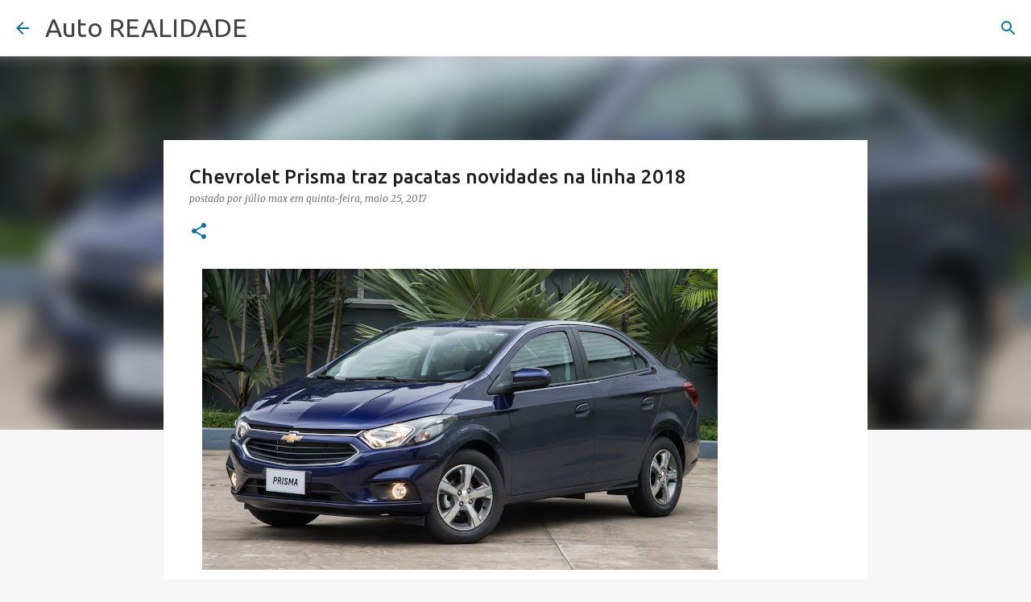

--- FILE ---
content_type: text/html; charset=UTF-8
request_url: https://www.autorealidade.com.br/2017/05/chevrolet-prisma-traz-pacatas-novidades.html
body_size: 36855
content:
<!DOCTYPE html>
<html dir='ltr' xmlns='http://www.w3.org/1999/xhtml' xmlns:b='http://www.google.com/2005/gml/b' xmlns:data='http://www.google.com/2005/gml/data' xmlns:expr='http://www.google.com/2005/gml/expr'>
<head>
<script async='async' data-ad-client='ca-pub-5184836494768626' src='https://pagead2.googlesyndication.com/pagead/js/adsbygoogle.js'></script>
<meta content='width=device-width, initial-scale=1' name='viewport'/>
<title>Chevrolet Prisma traz pacatas novidades na linha 2018</title>
<meta content='text/html; charset=UTF-8' http-equiv='Content-Type'/>
<!-- Chrome, Firefox OS and Opera -->
<meta content='#f6f6f6' name='theme-color'/>
<!-- Windows Phone -->
<meta content='#f6f6f6' name='msapplication-navbutton-color'/>
<meta content='blogger' name='generator'/>
<link href='https://www.autorealidade.com.br/favicon.ico' rel='icon' type='image/x-icon'/>
<link href='https://www.autorealidade.com.br/2017/05/chevrolet-prisma-traz-pacatas-novidades.html' rel='canonical'/>
<link rel="alternate" type="application/atom+xml" title="Auto REALIDADE - Atom" href="https://www.autorealidade.com.br/feeds/posts/default" />
<link rel="alternate" type="application/rss+xml" title="Auto REALIDADE - RSS" href="https://www.autorealidade.com.br/feeds/posts/default?alt=rss" />
<link rel="service.post" type="application/atom+xml" title="Auto REALIDADE - Atom" href="https://www.blogger.com/feeds/3557325723114996090/posts/default" />

<!--Can't find substitution for tag [blog.ieCssRetrofitLinks]-->
<link href='https://blogger.googleusercontent.com/img/b/R29vZ2xl/AVvXsEgUOWk1aZ8NgEJIbIPlveiPZa9pz7u1JiRqtJWUfUmestCvNN4p1vg3YYDWggKyEJ6MkRpnaqdO7enbJMxZE-X5kDBUxdRzEtAz8MhLfT52B5IcJaGli3WqE9MTO5D1P6lFbkoP9_Ehf2-E/s640/neDnceeLpig82AaQDeyDAGwyRBYo2sCCxff6RWHuudc%252C.jpg' rel='image_src'/>
<meta content='https://www.autorealidade.com.br/2017/05/chevrolet-prisma-traz-pacatas-novidades.html' property='og:url'/>
<meta content='Chevrolet Prisma traz pacatas novidades na linha 2018' property='og:title'/>
<meta content='Auto REALIDADE: site automotivo de Teresina, Piauí, Brasil. Avaliações de carros, lançamentos, SUV, Hatch, sedan, fotos, vídeos e test-drives!' property='og:description'/>
<meta content='https://blogger.googleusercontent.com/img/b/R29vZ2xl/AVvXsEgUOWk1aZ8NgEJIbIPlveiPZa9pz7u1JiRqtJWUfUmestCvNN4p1vg3YYDWggKyEJ6MkRpnaqdO7enbJMxZE-X5kDBUxdRzEtAz8MhLfT52B5IcJaGli3WqE9MTO5D1P6lFbkoP9_Ehf2-E/w1200-h630-p-k-no-nu/neDnceeLpig82AaQDeyDAGwyRBYo2sCCxff6RWHuudc%252C.jpg' property='og:image'/>
<style type='text/css'>@font-face{font-family:'Lato';font-style:normal;font-weight:400;font-display:swap;src:url(//fonts.gstatic.com/s/lato/v25/S6uyw4BMUTPHjxAwXiWtFCfQ7A.woff2)format('woff2');unicode-range:U+0100-02BA,U+02BD-02C5,U+02C7-02CC,U+02CE-02D7,U+02DD-02FF,U+0304,U+0308,U+0329,U+1D00-1DBF,U+1E00-1E9F,U+1EF2-1EFF,U+2020,U+20A0-20AB,U+20AD-20C0,U+2113,U+2C60-2C7F,U+A720-A7FF;}@font-face{font-family:'Lato';font-style:normal;font-weight:400;font-display:swap;src:url(//fonts.gstatic.com/s/lato/v25/S6uyw4BMUTPHjx4wXiWtFCc.woff2)format('woff2');unicode-range:U+0000-00FF,U+0131,U+0152-0153,U+02BB-02BC,U+02C6,U+02DA,U+02DC,U+0304,U+0308,U+0329,U+2000-206F,U+20AC,U+2122,U+2191,U+2193,U+2212,U+2215,U+FEFF,U+FFFD;}@font-face{font-family:'Lato';font-style:normal;font-weight:700;font-display:swap;src:url(//fonts.gstatic.com/s/lato/v25/S6u9w4BMUTPHh6UVSwaPGQ3q5d0N7w.woff2)format('woff2');unicode-range:U+0100-02BA,U+02BD-02C5,U+02C7-02CC,U+02CE-02D7,U+02DD-02FF,U+0304,U+0308,U+0329,U+1D00-1DBF,U+1E00-1E9F,U+1EF2-1EFF,U+2020,U+20A0-20AB,U+20AD-20C0,U+2113,U+2C60-2C7F,U+A720-A7FF;}@font-face{font-family:'Lato';font-style:normal;font-weight:700;font-display:swap;src:url(//fonts.gstatic.com/s/lato/v25/S6u9w4BMUTPHh6UVSwiPGQ3q5d0.woff2)format('woff2');unicode-range:U+0000-00FF,U+0131,U+0152-0153,U+02BB-02BC,U+02C6,U+02DA,U+02DC,U+0304,U+0308,U+0329,U+2000-206F,U+20AC,U+2122,U+2191,U+2193,U+2212,U+2215,U+FEFF,U+FFFD;}@font-face{font-family:'Lato';font-style:normal;font-weight:900;font-display:swap;src:url(//fonts.gstatic.com/s/lato/v25/S6u9w4BMUTPHh50XSwaPGQ3q5d0N7w.woff2)format('woff2');unicode-range:U+0100-02BA,U+02BD-02C5,U+02C7-02CC,U+02CE-02D7,U+02DD-02FF,U+0304,U+0308,U+0329,U+1D00-1DBF,U+1E00-1E9F,U+1EF2-1EFF,U+2020,U+20A0-20AB,U+20AD-20C0,U+2113,U+2C60-2C7F,U+A720-A7FF;}@font-face{font-family:'Lato';font-style:normal;font-weight:900;font-display:swap;src:url(//fonts.gstatic.com/s/lato/v25/S6u9w4BMUTPHh50XSwiPGQ3q5d0.woff2)format('woff2');unicode-range:U+0000-00FF,U+0131,U+0152-0153,U+02BB-02BC,U+02C6,U+02DA,U+02DC,U+0304,U+0308,U+0329,U+2000-206F,U+20AC,U+2122,U+2191,U+2193,U+2212,U+2215,U+FEFF,U+FFFD;}@font-face{font-family:'Merriweather';font-style:italic;font-weight:300;font-stretch:100%;font-display:swap;src:url(//fonts.gstatic.com/s/merriweather/v33/u-4c0qyriQwlOrhSvowK_l5-eTxCVx0ZbwLvKH2Gk9hLmp0v5yA-xXPqCzLvF-adrHOg7iDTFw.woff2)format('woff2');unicode-range:U+0460-052F,U+1C80-1C8A,U+20B4,U+2DE0-2DFF,U+A640-A69F,U+FE2E-FE2F;}@font-face{font-family:'Merriweather';font-style:italic;font-weight:300;font-stretch:100%;font-display:swap;src:url(//fonts.gstatic.com/s/merriweather/v33/u-4c0qyriQwlOrhSvowK_l5-eTxCVx0ZbwLvKH2Gk9hLmp0v5yA-xXPqCzLvF--drHOg7iDTFw.woff2)format('woff2');unicode-range:U+0301,U+0400-045F,U+0490-0491,U+04B0-04B1,U+2116;}@font-face{font-family:'Merriweather';font-style:italic;font-weight:300;font-stretch:100%;font-display:swap;src:url(//fonts.gstatic.com/s/merriweather/v33/u-4c0qyriQwlOrhSvowK_l5-eTxCVx0ZbwLvKH2Gk9hLmp0v5yA-xXPqCzLvF-SdrHOg7iDTFw.woff2)format('woff2');unicode-range:U+0102-0103,U+0110-0111,U+0128-0129,U+0168-0169,U+01A0-01A1,U+01AF-01B0,U+0300-0301,U+0303-0304,U+0308-0309,U+0323,U+0329,U+1EA0-1EF9,U+20AB;}@font-face{font-family:'Merriweather';font-style:italic;font-weight:300;font-stretch:100%;font-display:swap;src:url(//fonts.gstatic.com/s/merriweather/v33/u-4c0qyriQwlOrhSvowK_l5-eTxCVx0ZbwLvKH2Gk9hLmp0v5yA-xXPqCzLvF-WdrHOg7iDTFw.woff2)format('woff2');unicode-range:U+0100-02BA,U+02BD-02C5,U+02C7-02CC,U+02CE-02D7,U+02DD-02FF,U+0304,U+0308,U+0329,U+1D00-1DBF,U+1E00-1E9F,U+1EF2-1EFF,U+2020,U+20A0-20AB,U+20AD-20C0,U+2113,U+2C60-2C7F,U+A720-A7FF;}@font-face{font-family:'Merriweather';font-style:italic;font-weight:300;font-stretch:100%;font-display:swap;src:url(//fonts.gstatic.com/s/merriweather/v33/u-4c0qyriQwlOrhSvowK_l5-eTxCVx0ZbwLvKH2Gk9hLmp0v5yA-xXPqCzLvF-udrHOg7iA.woff2)format('woff2');unicode-range:U+0000-00FF,U+0131,U+0152-0153,U+02BB-02BC,U+02C6,U+02DA,U+02DC,U+0304,U+0308,U+0329,U+2000-206F,U+20AC,U+2122,U+2191,U+2193,U+2212,U+2215,U+FEFF,U+FFFD;}@font-face{font-family:'Merriweather';font-style:italic;font-weight:400;font-stretch:100%;font-display:swap;src:url(//fonts.gstatic.com/s/merriweather/v33/u-4c0qyriQwlOrhSvowK_l5-eTxCVx0ZbwLvKH2Gk9hLmp0v5yA-xXPqCzLvF-adrHOg7iDTFw.woff2)format('woff2');unicode-range:U+0460-052F,U+1C80-1C8A,U+20B4,U+2DE0-2DFF,U+A640-A69F,U+FE2E-FE2F;}@font-face{font-family:'Merriweather';font-style:italic;font-weight:400;font-stretch:100%;font-display:swap;src:url(//fonts.gstatic.com/s/merriweather/v33/u-4c0qyriQwlOrhSvowK_l5-eTxCVx0ZbwLvKH2Gk9hLmp0v5yA-xXPqCzLvF--drHOg7iDTFw.woff2)format('woff2');unicode-range:U+0301,U+0400-045F,U+0490-0491,U+04B0-04B1,U+2116;}@font-face{font-family:'Merriweather';font-style:italic;font-weight:400;font-stretch:100%;font-display:swap;src:url(//fonts.gstatic.com/s/merriweather/v33/u-4c0qyriQwlOrhSvowK_l5-eTxCVx0ZbwLvKH2Gk9hLmp0v5yA-xXPqCzLvF-SdrHOg7iDTFw.woff2)format('woff2');unicode-range:U+0102-0103,U+0110-0111,U+0128-0129,U+0168-0169,U+01A0-01A1,U+01AF-01B0,U+0300-0301,U+0303-0304,U+0308-0309,U+0323,U+0329,U+1EA0-1EF9,U+20AB;}@font-face{font-family:'Merriweather';font-style:italic;font-weight:400;font-stretch:100%;font-display:swap;src:url(//fonts.gstatic.com/s/merriweather/v33/u-4c0qyriQwlOrhSvowK_l5-eTxCVx0ZbwLvKH2Gk9hLmp0v5yA-xXPqCzLvF-WdrHOg7iDTFw.woff2)format('woff2');unicode-range:U+0100-02BA,U+02BD-02C5,U+02C7-02CC,U+02CE-02D7,U+02DD-02FF,U+0304,U+0308,U+0329,U+1D00-1DBF,U+1E00-1E9F,U+1EF2-1EFF,U+2020,U+20A0-20AB,U+20AD-20C0,U+2113,U+2C60-2C7F,U+A720-A7FF;}@font-face{font-family:'Merriweather';font-style:italic;font-weight:400;font-stretch:100%;font-display:swap;src:url(//fonts.gstatic.com/s/merriweather/v33/u-4c0qyriQwlOrhSvowK_l5-eTxCVx0ZbwLvKH2Gk9hLmp0v5yA-xXPqCzLvF-udrHOg7iA.woff2)format('woff2');unicode-range:U+0000-00FF,U+0131,U+0152-0153,U+02BB-02BC,U+02C6,U+02DA,U+02DC,U+0304,U+0308,U+0329,U+2000-206F,U+20AC,U+2122,U+2191,U+2193,U+2212,U+2215,U+FEFF,U+FFFD;}@font-face{font-family:'Merriweather';font-style:normal;font-weight:400;font-stretch:100%;font-display:swap;src:url(//fonts.gstatic.com/s/merriweather/v33/u-4e0qyriQwlOrhSvowK_l5UcA6zuSYEqOzpPe3HOZJ5eX1WtLaQwmYiSeqnJ-mXq1Gi3iE.woff2)format('woff2');unicode-range:U+0460-052F,U+1C80-1C8A,U+20B4,U+2DE0-2DFF,U+A640-A69F,U+FE2E-FE2F;}@font-face{font-family:'Merriweather';font-style:normal;font-weight:400;font-stretch:100%;font-display:swap;src:url(//fonts.gstatic.com/s/merriweather/v33/u-4e0qyriQwlOrhSvowK_l5UcA6zuSYEqOzpPe3HOZJ5eX1WtLaQwmYiSequJ-mXq1Gi3iE.woff2)format('woff2');unicode-range:U+0301,U+0400-045F,U+0490-0491,U+04B0-04B1,U+2116;}@font-face{font-family:'Merriweather';font-style:normal;font-weight:400;font-stretch:100%;font-display:swap;src:url(//fonts.gstatic.com/s/merriweather/v33/u-4e0qyriQwlOrhSvowK_l5UcA6zuSYEqOzpPe3HOZJ5eX1WtLaQwmYiSeqlJ-mXq1Gi3iE.woff2)format('woff2');unicode-range:U+0102-0103,U+0110-0111,U+0128-0129,U+0168-0169,U+01A0-01A1,U+01AF-01B0,U+0300-0301,U+0303-0304,U+0308-0309,U+0323,U+0329,U+1EA0-1EF9,U+20AB;}@font-face{font-family:'Merriweather';font-style:normal;font-weight:400;font-stretch:100%;font-display:swap;src:url(//fonts.gstatic.com/s/merriweather/v33/u-4e0qyriQwlOrhSvowK_l5UcA6zuSYEqOzpPe3HOZJ5eX1WtLaQwmYiSeqkJ-mXq1Gi3iE.woff2)format('woff2');unicode-range:U+0100-02BA,U+02BD-02C5,U+02C7-02CC,U+02CE-02D7,U+02DD-02FF,U+0304,U+0308,U+0329,U+1D00-1DBF,U+1E00-1E9F,U+1EF2-1EFF,U+2020,U+20A0-20AB,U+20AD-20C0,U+2113,U+2C60-2C7F,U+A720-A7FF;}@font-face{font-family:'Merriweather';font-style:normal;font-weight:400;font-stretch:100%;font-display:swap;src:url(//fonts.gstatic.com/s/merriweather/v33/u-4e0qyriQwlOrhSvowK_l5UcA6zuSYEqOzpPe3HOZJ5eX1WtLaQwmYiSeqqJ-mXq1Gi.woff2)format('woff2');unicode-range:U+0000-00FF,U+0131,U+0152-0153,U+02BB-02BC,U+02C6,U+02DA,U+02DC,U+0304,U+0308,U+0329,U+2000-206F,U+20AC,U+2122,U+2191,U+2193,U+2212,U+2215,U+FEFF,U+FFFD;}@font-face{font-family:'Merriweather';font-style:normal;font-weight:700;font-stretch:100%;font-display:swap;src:url(//fonts.gstatic.com/s/merriweather/v33/u-4e0qyriQwlOrhSvowK_l5UcA6zuSYEqOzpPe3HOZJ5eX1WtLaQwmYiSeqnJ-mXq1Gi3iE.woff2)format('woff2');unicode-range:U+0460-052F,U+1C80-1C8A,U+20B4,U+2DE0-2DFF,U+A640-A69F,U+FE2E-FE2F;}@font-face{font-family:'Merriweather';font-style:normal;font-weight:700;font-stretch:100%;font-display:swap;src:url(//fonts.gstatic.com/s/merriweather/v33/u-4e0qyriQwlOrhSvowK_l5UcA6zuSYEqOzpPe3HOZJ5eX1WtLaQwmYiSequJ-mXq1Gi3iE.woff2)format('woff2');unicode-range:U+0301,U+0400-045F,U+0490-0491,U+04B0-04B1,U+2116;}@font-face{font-family:'Merriweather';font-style:normal;font-weight:700;font-stretch:100%;font-display:swap;src:url(//fonts.gstatic.com/s/merriweather/v33/u-4e0qyriQwlOrhSvowK_l5UcA6zuSYEqOzpPe3HOZJ5eX1WtLaQwmYiSeqlJ-mXq1Gi3iE.woff2)format('woff2');unicode-range:U+0102-0103,U+0110-0111,U+0128-0129,U+0168-0169,U+01A0-01A1,U+01AF-01B0,U+0300-0301,U+0303-0304,U+0308-0309,U+0323,U+0329,U+1EA0-1EF9,U+20AB;}@font-face{font-family:'Merriweather';font-style:normal;font-weight:700;font-stretch:100%;font-display:swap;src:url(//fonts.gstatic.com/s/merriweather/v33/u-4e0qyriQwlOrhSvowK_l5UcA6zuSYEqOzpPe3HOZJ5eX1WtLaQwmYiSeqkJ-mXq1Gi3iE.woff2)format('woff2');unicode-range:U+0100-02BA,U+02BD-02C5,U+02C7-02CC,U+02CE-02D7,U+02DD-02FF,U+0304,U+0308,U+0329,U+1D00-1DBF,U+1E00-1E9F,U+1EF2-1EFF,U+2020,U+20A0-20AB,U+20AD-20C0,U+2113,U+2C60-2C7F,U+A720-A7FF;}@font-face{font-family:'Merriweather';font-style:normal;font-weight:700;font-stretch:100%;font-display:swap;src:url(//fonts.gstatic.com/s/merriweather/v33/u-4e0qyriQwlOrhSvowK_l5UcA6zuSYEqOzpPe3HOZJ5eX1WtLaQwmYiSeqqJ-mXq1Gi.woff2)format('woff2');unicode-range:U+0000-00FF,U+0131,U+0152-0153,U+02BB-02BC,U+02C6,U+02DA,U+02DC,U+0304,U+0308,U+0329,U+2000-206F,U+20AC,U+2122,U+2191,U+2193,U+2212,U+2215,U+FEFF,U+FFFD;}@font-face{font-family:'Merriweather';font-style:normal;font-weight:900;font-stretch:100%;font-display:swap;src:url(//fonts.gstatic.com/s/merriweather/v33/u-4e0qyriQwlOrhSvowK_l5UcA6zuSYEqOzpPe3HOZJ5eX1WtLaQwmYiSeqnJ-mXq1Gi3iE.woff2)format('woff2');unicode-range:U+0460-052F,U+1C80-1C8A,U+20B4,U+2DE0-2DFF,U+A640-A69F,U+FE2E-FE2F;}@font-face{font-family:'Merriweather';font-style:normal;font-weight:900;font-stretch:100%;font-display:swap;src:url(//fonts.gstatic.com/s/merriweather/v33/u-4e0qyriQwlOrhSvowK_l5UcA6zuSYEqOzpPe3HOZJ5eX1WtLaQwmYiSequJ-mXq1Gi3iE.woff2)format('woff2');unicode-range:U+0301,U+0400-045F,U+0490-0491,U+04B0-04B1,U+2116;}@font-face{font-family:'Merriweather';font-style:normal;font-weight:900;font-stretch:100%;font-display:swap;src:url(//fonts.gstatic.com/s/merriweather/v33/u-4e0qyriQwlOrhSvowK_l5UcA6zuSYEqOzpPe3HOZJ5eX1WtLaQwmYiSeqlJ-mXq1Gi3iE.woff2)format('woff2');unicode-range:U+0102-0103,U+0110-0111,U+0128-0129,U+0168-0169,U+01A0-01A1,U+01AF-01B0,U+0300-0301,U+0303-0304,U+0308-0309,U+0323,U+0329,U+1EA0-1EF9,U+20AB;}@font-face{font-family:'Merriweather';font-style:normal;font-weight:900;font-stretch:100%;font-display:swap;src:url(//fonts.gstatic.com/s/merriweather/v33/u-4e0qyriQwlOrhSvowK_l5UcA6zuSYEqOzpPe3HOZJ5eX1WtLaQwmYiSeqkJ-mXq1Gi3iE.woff2)format('woff2');unicode-range:U+0100-02BA,U+02BD-02C5,U+02C7-02CC,U+02CE-02D7,U+02DD-02FF,U+0304,U+0308,U+0329,U+1D00-1DBF,U+1E00-1E9F,U+1EF2-1EFF,U+2020,U+20A0-20AB,U+20AD-20C0,U+2113,U+2C60-2C7F,U+A720-A7FF;}@font-face{font-family:'Merriweather';font-style:normal;font-weight:900;font-stretch:100%;font-display:swap;src:url(//fonts.gstatic.com/s/merriweather/v33/u-4e0qyriQwlOrhSvowK_l5UcA6zuSYEqOzpPe3HOZJ5eX1WtLaQwmYiSeqqJ-mXq1Gi.woff2)format('woff2');unicode-range:U+0000-00FF,U+0131,U+0152-0153,U+02BB-02BC,U+02C6,U+02DA,U+02DC,U+0304,U+0308,U+0329,U+2000-206F,U+20AC,U+2122,U+2191,U+2193,U+2212,U+2215,U+FEFF,U+FFFD;}@font-face{font-family:'Molengo';font-style:normal;font-weight:400;font-display:swap;src:url(//fonts.gstatic.com/s/molengo/v17/I_uuMpWeuBzZNBtQXb1akwKso5f4bA.woff2)format('woff2');unicode-range:U+0100-02BA,U+02BD-02C5,U+02C7-02CC,U+02CE-02D7,U+02DD-02FF,U+0304,U+0308,U+0329,U+1D00-1DBF,U+1E00-1E9F,U+1EF2-1EFF,U+2020,U+20A0-20AB,U+20AD-20C0,U+2113,U+2C60-2C7F,U+A720-A7FF;}@font-face{font-family:'Molengo';font-style:normal;font-weight:400;font-display:swap;src:url(//fonts.gstatic.com/s/molengo/v17/I_uuMpWeuBzZNBtQXbNakwKso5c.woff2)format('woff2');unicode-range:U+0000-00FF,U+0131,U+0152-0153,U+02BB-02BC,U+02C6,U+02DA,U+02DC,U+0304,U+0308,U+0329,U+2000-206F,U+20AC,U+2122,U+2191,U+2193,U+2212,U+2215,U+FEFF,U+FFFD;}@font-face{font-family:'Oswald';font-style:normal;font-weight:400;font-display:swap;src:url(//fonts.gstatic.com/s/oswald/v57/TK3_WkUHHAIjg75cFRf3bXL8LICs1_FvsUtiZSSUhiCXABTV.woff2)format('woff2');unicode-range:U+0460-052F,U+1C80-1C8A,U+20B4,U+2DE0-2DFF,U+A640-A69F,U+FE2E-FE2F;}@font-face{font-family:'Oswald';font-style:normal;font-weight:400;font-display:swap;src:url(//fonts.gstatic.com/s/oswald/v57/TK3_WkUHHAIjg75cFRf3bXL8LICs1_FvsUJiZSSUhiCXABTV.woff2)format('woff2');unicode-range:U+0301,U+0400-045F,U+0490-0491,U+04B0-04B1,U+2116;}@font-face{font-family:'Oswald';font-style:normal;font-weight:400;font-display:swap;src:url(//fonts.gstatic.com/s/oswald/v57/TK3_WkUHHAIjg75cFRf3bXL8LICs1_FvsUliZSSUhiCXABTV.woff2)format('woff2');unicode-range:U+0102-0103,U+0110-0111,U+0128-0129,U+0168-0169,U+01A0-01A1,U+01AF-01B0,U+0300-0301,U+0303-0304,U+0308-0309,U+0323,U+0329,U+1EA0-1EF9,U+20AB;}@font-face{font-family:'Oswald';font-style:normal;font-weight:400;font-display:swap;src:url(//fonts.gstatic.com/s/oswald/v57/TK3_WkUHHAIjg75cFRf3bXL8LICs1_FvsUhiZSSUhiCXABTV.woff2)format('woff2');unicode-range:U+0100-02BA,U+02BD-02C5,U+02C7-02CC,U+02CE-02D7,U+02DD-02FF,U+0304,U+0308,U+0329,U+1D00-1DBF,U+1E00-1E9F,U+1EF2-1EFF,U+2020,U+20A0-20AB,U+20AD-20C0,U+2113,U+2C60-2C7F,U+A720-A7FF;}@font-face{font-family:'Oswald';font-style:normal;font-weight:400;font-display:swap;src:url(//fonts.gstatic.com/s/oswald/v57/TK3_WkUHHAIjg75cFRf3bXL8LICs1_FvsUZiZSSUhiCXAA.woff2)format('woff2');unicode-range:U+0000-00FF,U+0131,U+0152-0153,U+02BB-02BC,U+02C6,U+02DA,U+02DC,U+0304,U+0308,U+0329,U+2000-206F,U+20AC,U+2122,U+2191,U+2193,U+2212,U+2215,U+FEFF,U+FFFD;}@font-face{font-family:'Ubuntu';font-style:normal;font-weight:400;font-display:swap;src:url(//fonts.gstatic.com/s/ubuntu/v21/4iCs6KVjbNBYlgoKcg72nU6AF7xm.woff2)format('woff2');unicode-range:U+0460-052F,U+1C80-1C8A,U+20B4,U+2DE0-2DFF,U+A640-A69F,U+FE2E-FE2F;}@font-face{font-family:'Ubuntu';font-style:normal;font-weight:400;font-display:swap;src:url(//fonts.gstatic.com/s/ubuntu/v21/4iCs6KVjbNBYlgoKew72nU6AF7xm.woff2)format('woff2');unicode-range:U+0301,U+0400-045F,U+0490-0491,U+04B0-04B1,U+2116;}@font-face{font-family:'Ubuntu';font-style:normal;font-weight:400;font-display:swap;src:url(//fonts.gstatic.com/s/ubuntu/v21/4iCs6KVjbNBYlgoKcw72nU6AF7xm.woff2)format('woff2');unicode-range:U+1F00-1FFF;}@font-face{font-family:'Ubuntu';font-style:normal;font-weight:400;font-display:swap;src:url(//fonts.gstatic.com/s/ubuntu/v21/4iCs6KVjbNBYlgoKfA72nU6AF7xm.woff2)format('woff2');unicode-range:U+0370-0377,U+037A-037F,U+0384-038A,U+038C,U+038E-03A1,U+03A3-03FF;}@font-face{font-family:'Ubuntu';font-style:normal;font-weight:400;font-display:swap;src:url(//fonts.gstatic.com/s/ubuntu/v21/4iCs6KVjbNBYlgoKcQ72nU6AF7xm.woff2)format('woff2');unicode-range:U+0100-02BA,U+02BD-02C5,U+02C7-02CC,U+02CE-02D7,U+02DD-02FF,U+0304,U+0308,U+0329,U+1D00-1DBF,U+1E00-1E9F,U+1EF2-1EFF,U+2020,U+20A0-20AB,U+20AD-20C0,U+2113,U+2C60-2C7F,U+A720-A7FF;}@font-face{font-family:'Ubuntu';font-style:normal;font-weight:400;font-display:swap;src:url(//fonts.gstatic.com/s/ubuntu/v21/4iCs6KVjbNBYlgoKfw72nU6AFw.woff2)format('woff2');unicode-range:U+0000-00FF,U+0131,U+0152-0153,U+02BB-02BC,U+02C6,U+02DA,U+02DC,U+0304,U+0308,U+0329,U+2000-206F,U+20AC,U+2122,U+2191,U+2193,U+2212,U+2215,U+FEFF,U+FFFD;}@font-face{font-family:'Ubuntu';font-style:normal;font-weight:500;font-display:swap;src:url(//fonts.gstatic.com/s/ubuntu/v21/4iCv6KVjbNBYlgoCjC3jvWyNPYZvg7UI.woff2)format('woff2');unicode-range:U+0460-052F,U+1C80-1C8A,U+20B4,U+2DE0-2DFF,U+A640-A69F,U+FE2E-FE2F;}@font-face{font-family:'Ubuntu';font-style:normal;font-weight:500;font-display:swap;src:url(//fonts.gstatic.com/s/ubuntu/v21/4iCv6KVjbNBYlgoCjC3jtGyNPYZvg7UI.woff2)format('woff2');unicode-range:U+0301,U+0400-045F,U+0490-0491,U+04B0-04B1,U+2116;}@font-face{font-family:'Ubuntu';font-style:normal;font-weight:500;font-display:swap;src:url(//fonts.gstatic.com/s/ubuntu/v21/4iCv6KVjbNBYlgoCjC3jvGyNPYZvg7UI.woff2)format('woff2');unicode-range:U+1F00-1FFF;}@font-face{font-family:'Ubuntu';font-style:normal;font-weight:500;font-display:swap;src:url(//fonts.gstatic.com/s/ubuntu/v21/4iCv6KVjbNBYlgoCjC3js2yNPYZvg7UI.woff2)format('woff2');unicode-range:U+0370-0377,U+037A-037F,U+0384-038A,U+038C,U+038E-03A1,U+03A3-03FF;}@font-face{font-family:'Ubuntu';font-style:normal;font-weight:500;font-display:swap;src:url(//fonts.gstatic.com/s/ubuntu/v21/4iCv6KVjbNBYlgoCjC3jvmyNPYZvg7UI.woff2)format('woff2');unicode-range:U+0100-02BA,U+02BD-02C5,U+02C7-02CC,U+02CE-02D7,U+02DD-02FF,U+0304,U+0308,U+0329,U+1D00-1DBF,U+1E00-1E9F,U+1EF2-1EFF,U+2020,U+20A0-20AB,U+20AD-20C0,U+2113,U+2C60-2C7F,U+A720-A7FF;}@font-face{font-family:'Ubuntu';font-style:normal;font-weight:500;font-display:swap;src:url(//fonts.gstatic.com/s/ubuntu/v21/4iCv6KVjbNBYlgoCjC3jsGyNPYZvgw.woff2)format('woff2');unicode-range:U+0000-00FF,U+0131,U+0152-0153,U+02BB-02BC,U+02C6,U+02DA,U+02DC,U+0304,U+0308,U+0329,U+2000-206F,U+20AC,U+2122,U+2191,U+2193,U+2212,U+2215,U+FEFF,U+FFFD;}@font-face{font-family:'Ubuntu';font-style:normal;font-weight:700;font-display:swap;src:url(//fonts.gstatic.com/s/ubuntu/v21/4iCv6KVjbNBYlgoCxCvjvWyNPYZvg7UI.woff2)format('woff2');unicode-range:U+0460-052F,U+1C80-1C8A,U+20B4,U+2DE0-2DFF,U+A640-A69F,U+FE2E-FE2F;}@font-face{font-family:'Ubuntu';font-style:normal;font-weight:700;font-display:swap;src:url(//fonts.gstatic.com/s/ubuntu/v21/4iCv6KVjbNBYlgoCxCvjtGyNPYZvg7UI.woff2)format('woff2');unicode-range:U+0301,U+0400-045F,U+0490-0491,U+04B0-04B1,U+2116;}@font-face{font-family:'Ubuntu';font-style:normal;font-weight:700;font-display:swap;src:url(//fonts.gstatic.com/s/ubuntu/v21/4iCv6KVjbNBYlgoCxCvjvGyNPYZvg7UI.woff2)format('woff2');unicode-range:U+1F00-1FFF;}@font-face{font-family:'Ubuntu';font-style:normal;font-weight:700;font-display:swap;src:url(//fonts.gstatic.com/s/ubuntu/v21/4iCv6KVjbNBYlgoCxCvjs2yNPYZvg7UI.woff2)format('woff2');unicode-range:U+0370-0377,U+037A-037F,U+0384-038A,U+038C,U+038E-03A1,U+03A3-03FF;}@font-face{font-family:'Ubuntu';font-style:normal;font-weight:700;font-display:swap;src:url(//fonts.gstatic.com/s/ubuntu/v21/4iCv6KVjbNBYlgoCxCvjvmyNPYZvg7UI.woff2)format('woff2');unicode-range:U+0100-02BA,U+02BD-02C5,U+02C7-02CC,U+02CE-02D7,U+02DD-02FF,U+0304,U+0308,U+0329,U+1D00-1DBF,U+1E00-1E9F,U+1EF2-1EFF,U+2020,U+20A0-20AB,U+20AD-20C0,U+2113,U+2C60-2C7F,U+A720-A7FF;}@font-face{font-family:'Ubuntu';font-style:normal;font-weight:700;font-display:swap;src:url(//fonts.gstatic.com/s/ubuntu/v21/4iCv6KVjbNBYlgoCxCvjsGyNPYZvgw.woff2)format('woff2');unicode-range:U+0000-00FF,U+0131,U+0152-0153,U+02BB-02BC,U+02C6,U+02DA,U+02DC,U+0304,U+0308,U+0329,U+2000-206F,U+20AC,U+2122,U+2191,U+2193,U+2212,U+2215,U+FEFF,U+FFFD;}</style>
<style id='page-skin-1' type='text/css'><!--
/*! normalize.css v3.0.1 | MIT License | git.io/normalize */html{font-family:sans-serif;-ms-text-size-adjust:100%;-webkit-text-size-adjust:100%}body{margin:0}article,aside,details,figcaption,figure,footer,header,hgroup,main,nav,section,summary{display:block}audio,canvas,progress,video{display:inline-block;vertical-align:baseline}audio:not([controls]){display:none;height:0}[hidden],template{display:none}a{background:transparent}a:active,a:hover{outline:0}abbr[title]{border-bottom:1px dotted}b,strong{font-weight:bold}dfn{font-style:italic}h1{font-size:2em;margin:.67em 0}mark{background:#ff0;color:#000}small{font-size:80%}sub,sup{font-size:75%;line-height:0;position:relative;vertical-align:baseline}sup{top:-0.5em}sub{bottom:-0.25em}img{border:0}svg:not(:root){overflow:hidden}figure{margin:1em 40px}hr{-moz-box-sizing:content-box;box-sizing:content-box;height:0}pre{overflow:auto}code,kbd,pre,samp{font-family:monospace,monospace;font-size:1em}button,input,optgroup,select,textarea{color:inherit;font:inherit;margin:0}button{overflow:visible}button,select{text-transform:none}button,html input[type="button"],input[type="reset"],input[type="submit"]{-webkit-appearance:button;cursor:pointer}button[disabled],html input[disabled]{cursor:default}button::-moz-focus-inner,input::-moz-focus-inner{border:0;padding:0}input{line-height:normal}input[type="checkbox"],input[type="radio"]{box-sizing:border-box;padding:0}input[type="number"]::-webkit-inner-spin-button,input[type="number"]::-webkit-outer-spin-button{height:auto}input[type="search"]{-webkit-appearance:textfield;-moz-box-sizing:content-box;-webkit-box-sizing:content-box;box-sizing:content-box}input[type="search"]::-webkit-search-cancel-button,input[type="search"]::-webkit-search-decoration{-webkit-appearance:none}fieldset{border:1px solid #c0c0c0;margin:0 2px;padding:.35em .625em .75em}legend{border:0;padding:0}textarea{overflow:auto}optgroup{font-weight:bold}table{border-collapse:collapse;border-spacing:0}td,th{padding:0}
/*!************************************************
* Blogger Template Style
* Name: Emporio
**************************************************/
body{
overflow-wrap:break-word;
word-break:break-word;
word-wrap:break-word
}
.hidden{
display:none
}
.invisible{
visibility:hidden
}
.container::after,.float-container::after{
clear:both;
content:"";
display:table
}
.clearboth{
clear:both
}
#comments .comment .comment-actions,.subscribe-popup .FollowByEmail .follow-by-email-submit{
background:0 0;
border:0;
box-shadow:none;
color:#0a719c;
cursor:pointer;
font-size:14px;
font-weight:700;
outline:0;
text-decoration:none;
text-transform:uppercase;
width:auto
}
.dim-overlay{
background-color:rgba(0,0,0,.54);
height:100vh;
left:0;
position:fixed;
top:0;
width:100%
}
#sharing-dim-overlay{
background-color:transparent
}
input::-ms-clear{
display:none
}
.blogger-logo,.svg-icon-24.blogger-logo{
fill:#ff9800;
opacity:1
}
.skip-navigation{
background-color:#fff;
box-sizing:border-box;
color:#000;
display:block;
height:0;
left:0;
line-height:50px;
overflow:hidden;
padding-top:0;
position:fixed;
text-align:center;
top:0;
-webkit-transition:box-shadow .3s,height .3s,padding-top .3s;
transition:box-shadow .3s,height .3s,padding-top .3s;
width:100%;
z-index:900
}
.skip-navigation:focus{
box-shadow:0 4px 5px 0 rgba(0,0,0,.14),0 1px 10px 0 rgba(0,0,0,.12),0 2px 4px -1px rgba(0,0,0,.2);
height:50px
}
#main{
outline:0
}
.main-heading{
position:absolute;
clip:rect(1px,1px,1px,1px);
padding:0;
border:0;
height:1px;
width:1px;
overflow:hidden
}
.Attribution{
margin-top:1em;
text-align:center
}
.Attribution .blogger img,.Attribution .blogger svg{
vertical-align:bottom
}
.Attribution .blogger img{
margin-right:.5em
}
.Attribution div{
line-height:24px;
margin-top:.5em
}
.Attribution .copyright,.Attribution .image-attribution{
font-size:.7em;
margin-top:1.5em
}
.BLOG_mobile_video_class{
display:none
}
.bg-photo{
background-attachment:scroll!important
}
body .CSS_LIGHTBOX{
z-index:900
}
.extendable .show-less,.extendable .show-more{
border-color:#0a719c;
color:#0a719c;
margin-top:8px
}
.extendable .show-less.hidden,.extendable .show-more.hidden{
display:none
}
.inline-ad{
display:none;
max-width:100%;
overflow:hidden
}
.adsbygoogle{
display:block
}
#cookieChoiceInfo{
bottom:0;
top:auto
}
iframe.b-hbp-video{
border:0
}
.post-body img{
max-width:100%
}
.post-body iframe{
max-width:100%
}
.post-body a[imageanchor="1"]{
display:inline-block
}
.byline{
margin-right:1em
}
.byline:last-child{
margin-right:0
}
.link-copied-dialog{
max-width:520px;
outline:0
}
.link-copied-dialog .modal-dialog-buttons{
margin-top:8px
}
.link-copied-dialog .goog-buttonset-default{
background:0 0;
border:0
}
.link-copied-dialog .goog-buttonset-default:focus{
outline:0
}
.paging-control-container{
margin-bottom:16px
}
.paging-control-container .paging-control{
display:inline-block
}
.paging-control-container .comment-range-text::after,.paging-control-container .paging-control{
color:#0a719c
}
.paging-control-container .comment-range-text,.paging-control-container .paging-control{
margin-right:8px
}
.paging-control-container .comment-range-text::after,.paging-control-container .paging-control::after{
content:"\b7";
cursor:default;
padding-left:8px;
pointer-events:none
}
.paging-control-container .comment-range-text:last-child::after,.paging-control-container .paging-control:last-child::after{
content:none
}
.byline.reactions iframe{
height:20px
}
.b-notification{
color:#000;
background-color:#fff;
border-bottom:solid 1px #000;
box-sizing:border-box;
padding:16px 32px;
text-align:center
}
.b-notification.visible{
-webkit-transition:margin-top .3s cubic-bezier(.4,0,.2,1);
transition:margin-top .3s cubic-bezier(.4,0,.2,1)
}
.b-notification.invisible{
position:absolute
}
.b-notification-close{
position:absolute;
right:8px;
top:8px
}
.no-posts-message{
line-height:40px;
text-align:center
}
@media screen and (max-width:745px){
body.item-view .post-body a[imageanchor="1"][style*="float: left;"],body.item-view .post-body a[imageanchor="1"][style*="float: right;"]{
float:none!important;
clear:none!important
}
body.item-view .post-body a[imageanchor="1"] img{
display:block;
height:auto;
margin:0 auto
}
body.item-view .post-body>.separator:first-child>a[imageanchor="1"]:first-child{
margin-top:20px
}
.post-body a[imageanchor]{
display:block
}
body.item-view .post-body a[imageanchor="1"]{
margin-left:0!important;
margin-right:0!important
}
body.item-view .post-body a[imageanchor="1"]+a[imageanchor="1"]{
margin-top:16px
}
}
.item-control{
display:none
}
#comments{
border-top:1px dashed rgba(0,0,0,.54);
margin-top:20px;
padding:20px
}
#comments .comment-thread ol{
margin:0;
padding-left:0;
padding-left:0
}
#comments .comment .comment-replybox-single,#comments .comment-thread .comment-replies{
margin-left:60px
}
#comments .comment-thread .thread-count{
display:none
}
#comments .comment{
list-style-type:none;
padding:0 0 30px;
position:relative
}
#comments .comment .comment{
padding-bottom:8px
}
.comment .avatar-image-container{
position:absolute
}
.comment .avatar-image-container img{
border-radius:50%
}
.avatar-image-container svg,.comment .avatar-image-container .avatar-icon{
border-radius:50%;
border:solid 1px #0a719c;
box-sizing:border-box;
fill:#0a719c;
height:35px;
margin:0;
padding:7px;
width:35px
}
.comment .comment-block{
margin-top:10px;
margin-left:60px;
padding-bottom:0
}
#comments .comment-author-header-wrapper{
margin-left:40px
}
#comments .comment .thread-expanded .comment-block{
padding-bottom:20px
}
#comments .comment .comment-header .user,#comments .comment .comment-header .user a{
color:#1f1f1f;
font-style:normal;
font-weight:700
}
#comments .comment .comment-actions{
bottom:0;
margin-bottom:15px;
position:absolute
}
#comments .comment .comment-actions>*{
margin-right:8px
}
#comments .comment .comment-header .datetime{
bottom:0;
color:rgba(31,31,31,.54);
display:inline-block;
font-size:13px;
font-style:italic;
margin-left:8px
}
#comments .comment .comment-footer .comment-timestamp a,#comments .comment .comment-header .datetime a{
color:rgba(31,31,31,.54)
}
#comments .comment .comment-content,.comment .comment-body{
margin-top:12px;
word-break:break-word
}
.comment-body{
margin-bottom:12px
}
#comments.embed[data-num-comments="0"]{
border:0;
margin-top:0;
padding-top:0
}
#comments.embed[data-num-comments="0"] #comment-post-message,#comments.embed[data-num-comments="0"] div.comment-form>p,#comments.embed[data-num-comments="0"] p.comment-footer{
display:none
}
#comment-editor-src{
display:none
}
.comments .comments-content .loadmore.loaded{
max-height:0;
opacity:0;
overflow:hidden
}
.extendable .remaining-items{
height:0;
overflow:hidden;
-webkit-transition:height .3s cubic-bezier(.4,0,.2,1);
transition:height .3s cubic-bezier(.4,0,.2,1)
}
.extendable .remaining-items.expanded{
height:auto
}
.svg-icon-24,.svg-icon-24-button{
cursor:pointer;
height:24px;
width:24px;
min-width:24px
}
.touch-icon{
margin:-12px;
padding:12px
}
.touch-icon:active,.touch-icon:focus{
background-color:rgba(153,153,153,.4);
border-radius:50%
}
svg:not(:root).touch-icon{
overflow:visible
}
html[dir=rtl] .rtl-reversible-icon{
-webkit-transform:scaleX(-1);
-ms-transform:scaleX(-1);
transform:scaleX(-1)
}
.svg-icon-24-button,.touch-icon-button{
background:0 0;
border:0;
margin:0;
outline:0;
padding:0
}
.touch-icon-button .touch-icon:active,.touch-icon-button .touch-icon:focus{
background-color:transparent
}
.touch-icon-button:active .touch-icon,.touch-icon-button:focus .touch-icon{
background-color:rgba(153,153,153,.4);
border-radius:50%
}
.Profile .default-avatar-wrapper .avatar-icon{
border-radius:50%;
border:solid 1px #0a719c;
box-sizing:border-box;
fill:#0a719c;
margin:0
}
.Profile .individual .default-avatar-wrapper .avatar-icon{
padding:25px
}
.Profile .individual .avatar-icon,.Profile .individual .profile-img{
height:90px;
width:90px
}
.Profile .team .default-avatar-wrapper .avatar-icon{
padding:8px
}
.Profile .team .avatar-icon,.Profile .team .default-avatar-wrapper,.Profile .team .profile-img{
height:40px;
width:40px
}
.snippet-container{
margin:0;
position:relative;
overflow:hidden
}
.snippet-fade{
bottom:0;
box-sizing:border-box;
position:absolute;
width:96px
}
.snippet-fade{
right:0
}
.snippet-fade:after{
content:"\2026"
}
.snippet-fade:after{
float:right
}
.centered-top-container.sticky{
left:0;
position:fixed;
right:0;
top:0;
width:auto;
z-index:8;
-webkit-transition-property:opacity,-webkit-transform;
transition-property:opacity,-webkit-transform;
transition-property:transform,opacity;
transition-property:transform,opacity,-webkit-transform;
-webkit-transition-duration:.2s;
transition-duration:.2s;
-webkit-transition-timing-function:cubic-bezier(.4,0,.2,1);
transition-timing-function:cubic-bezier(.4,0,.2,1)
}
.centered-top-placeholder{
display:none
}
.collapsed-header .centered-top-placeholder{
display:block
}
.centered-top-container .Header .replaced h1,.centered-top-placeholder .Header .replaced h1{
display:none
}
.centered-top-container.sticky .Header .replaced h1{
display:block
}
.centered-top-container.sticky .Header .header-widget{
background:0 0
}
.centered-top-container.sticky .Header .header-image-wrapper{
display:none
}
.centered-top-container img,.centered-top-placeholder img{
max-width:100%
}
.collapsible{
-webkit-transition:height .3s cubic-bezier(.4,0,.2,1);
transition:height .3s cubic-bezier(.4,0,.2,1)
}
.collapsible,.collapsible>summary{
display:block;
overflow:hidden
}
.collapsible>:not(summary){
display:none
}
.collapsible[open]>:not(summary){
display:block
}
.collapsible:focus,.collapsible>summary:focus{
outline:0
}
.collapsible>summary{
cursor:pointer;
display:block;
padding:0
}
.collapsible:focus>summary,.collapsible>summary:focus{
background-color:transparent
}
.collapsible>summary::-webkit-details-marker{
display:none
}
.collapsible-title{
-webkit-box-align:center;
-webkit-align-items:center;
-ms-flex-align:center;
align-items:center;
display:-webkit-box;
display:-webkit-flex;
display:-ms-flexbox;
display:flex
}
.collapsible-title .title{
-webkit-box-flex:1;
-webkit-flex:1 1 auto;
-ms-flex:1 1 auto;
flex:1 1 auto;
-webkit-box-ordinal-group:1;
-webkit-order:0;
-ms-flex-order:0;
order:0;
overflow:hidden;
text-overflow:ellipsis;
white-space:nowrap
}
.collapsible-title .chevron-down,.collapsible[open] .collapsible-title .chevron-up{
display:block
}
.collapsible-title .chevron-up,.collapsible[open] .collapsible-title .chevron-down{
display:none
}
.flat-button{
cursor:pointer;
display:inline-block;
font-weight:700;
text-transform:uppercase;
border-radius:2px;
padding:8px;
margin:-8px
}
.flat-icon-button{
background:0 0;
border:0;
margin:0;
outline:0;
padding:0;
margin:-12px;
padding:12px;
cursor:pointer;
box-sizing:content-box;
display:inline-block;
line-height:0
}
.flat-icon-button,.flat-icon-button .splash-wrapper{
border-radius:50%
}
.flat-icon-button .splash.animate{
-webkit-animation-duration:.3s;
animation-duration:.3s
}
body#layout .bg-photo,body#layout .bg-photo-overlay{
display:none
}
body#layout .page_body{
padding:0;
position:relative;
top:0
}
body#layout .page{
display:inline-block;
left:inherit;
position:relative;
vertical-align:top;
width:540px
}
body#layout .centered{
max-width:954px
}
body#layout .navigation{
display:none
}
body#layout .sidebar-container{
display:inline-block;
width:40%
}
body#layout .hamburger-menu,body#layout .search{
display:none
}
.overflowable-container{
max-height:46px;
overflow:hidden;
position:relative
}
.overflow-button{
cursor:pointer
}
#overflowable-dim-overlay{
background:0 0
}
.overflow-popup{
box-shadow:0 2px 2px 0 rgba(0,0,0,.14),0 3px 1px -2px rgba(0,0,0,.2),0 1px 5px 0 rgba(0,0,0,.12);
background-color:#ffffff;
left:0;
max-width:calc(100% - 32px);
position:absolute;
top:0;
visibility:hidden;
z-index:101
}
.overflow-popup ul{
list-style:none
}
.overflow-popup .tabs li,.overflow-popup li{
display:block;
height:auto
}
.overflow-popup .tabs li{
padding-left:0;
padding-right:0
}
.overflow-button.hidden,.overflow-popup .tabs li.hidden,.overflow-popup li.hidden{
display:none
}
.widget.Sharing .sharing-button{
display:none
}
.widget.Sharing .sharing-buttons li{
padding:0
}
.widget.Sharing .sharing-buttons li span{
display:none
}
.post-share-buttons{
position:relative
}
.centered-bottom .share-buttons .svg-icon-24,.share-buttons .svg-icon-24{
fill:#0a719c
}
.sharing-open.touch-icon-button:active .touch-icon,.sharing-open.touch-icon-button:focus .touch-icon{
background-color:transparent
}
.share-buttons{
background-color:#ffffff;
border-radius:2px;
box-shadow:0 2px 2px 0 rgba(0,0,0,.14),0 3px 1px -2px rgba(0,0,0,.2),0 1px 5px 0 rgba(0,0,0,.12);
color:#000000;
list-style:none;
margin:0;
padding:8px 0;
position:absolute;
top:-11px;
min-width:200px;
z-index:101
}
.share-buttons.hidden{
display:none
}
.sharing-button{
background:0 0;
border:0;
margin:0;
outline:0;
padding:0;
cursor:pointer
}
.share-buttons li{
margin:0;
height:48px
}
.share-buttons li:last-child{
margin-bottom:0
}
.share-buttons li .sharing-platform-button{
box-sizing:border-box;
cursor:pointer;
display:block;
height:100%;
margin-bottom:0;
padding:0 16px;
position:relative;
width:100%
}
.share-buttons li .sharing-platform-button:focus,.share-buttons li .sharing-platform-button:hover{
background-color:rgba(128,128,128,.1);
outline:0
}
.share-buttons li svg[class*=" sharing-"],.share-buttons li svg[class^=sharing-]{
position:absolute;
top:10px
}
.share-buttons li span.sharing-platform-button{
position:relative;
top:0
}
.share-buttons li .platform-sharing-text{
display:block;
font-size:16px;
line-height:48px;
white-space:nowrap
}
.share-buttons li .platform-sharing-text{
margin-left:56px
}
.sidebar-container{
background-color:#f6f6f6;
max-width:340px;
overflow-y:auto;
-webkit-transition-property:-webkit-transform;
transition-property:-webkit-transform;
transition-property:transform;
transition-property:transform,-webkit-transform;
-webkit-transition-duration:.3s;
transition-duration:.3s;
-webkit-transition-timing-function:cubic-bezier(0,0,.2,1);
transition-timing-function:cubic-bezier(0,0,.2,1);
width:340px;
z-index:101;
-webkit-overflow-scrolling:touch
}
.sidebar-container .navigation{
line-height:0;
padding:16px
}
.sidebar-container .sidebar-back{
cursor:pointer
}
.sidebar-container .widget{
background:0 0;
margin:0 16px;
padding:16px 0
}
.sidebar-container .widget .title{
color:#000000;
margin:0
}
.sidebar-container .widget ul{
list-style:none;
margin:0;
padding:0
}
.sidebar-container .widget ul ul{
margin-left:1em
}
.sidebar-container .widget li{
font-size:16px;
line-height:normal
}
.sidebar-container .widget+.widget{
border-top:1px solid rgba(0, 0, 0, 0.12)
}
.BlogArchive li{
margin:16px 0
}
.BlogArchive li:last-child{
margin-bottom:0
}
.Label li a{
display:inline-block
}
.BlogArchive .post-count,.Label .label-count{
float:right;
margin-left:.25em
}
.BlogArchive .post-count::before,.Label .label-count::before{
content:"("
}
.BlogArchive .post-count::after,.Label .label-count::after{
content:")"
}
.widget.Translate .skiptranslate>div{
display:block!important
}
.widget.Profile .profile-link{
display:-webkit-box;
display:-webkit-flex;
display:-ms-flexbox;
display:flex
}
.widget.Profile .team-member .default-avatar-wrapper,.widget.Profile .team-member .profile-img{
-webkit-box-flex:0;
-webkit-flex:0 0 auto;
-ms-flex:0 0 auto;
flex:0 0 auto;
margin-right:1em
}
.widget.Profile .individual .profile-link{
-webkit-box-orient:vertical;
-webkit-box-direction:normal;
-webkit-flex-direction:column;
-ms-flex-direction:column;
flex-direction:column
}
.widget.Profile .team .profile-link .profile-name{
-webkit-align-self:center;
-ms-flex-item-align:center;
align-self:center;
display:block;
-webkit-box-flex:1;
-webkit-flex:1 1 auto;
-ms-flex:1 1 auto;
flex:1 1 auto
}
.dim-overlay{
background-color:rgba(0,0,0,.54);
z-index:100
}
body.sidebar-visible{
overflow-y:hidden
}
@media screen and (max-width:755px){
.sidebar-container{
bottom:0;
position:fixed;
top:0;
left:auto;
right:0
}
.sidebar-container.sidebar-invisible{
-webkit-transition-timing-function:cubic-bezier(.4,0,.6,1);
transition-timing-function:cubic-bezier(.4,0,.6,1);
-webkit-transform:translateX(100%);
-ms-transform:translateX(100%);
transform:translateX(100%)
}
}
.dialog{
box-shadow:0 2px 2px 0 rgba(0,0,0,.14),0 3px 1px -2px rgba(0,0,0,.2),0 1px 5px 0 rgba(0,0,0,.12);
background:#ffffff;
box-sizing:border-box;
color:#000000;
padding:30px;
position:fixed;
text-align:center;
width:calc(100% - 24px);
z-index:101
}
.dialog input[type=email],.dialog input[type=text]{
background-color:transparent;
border:0;
border-bottom:solid 1px rgba(0,0,0,.12);
color:#000000;
display:block;
font-family:Ubuntu, sans-serif;
font-size:16px;
line-height:24px;
margin:auto;
padding-bottom:7px;
outline:0;
text-align:center;
width:100%
}
.dialog input[type=email]::-webkit-input-placeholder,.dialog input[type=text]::-webkit-input-placeholder{
color:rgba(0,0,0,.5)
}
.dialog input[type=email]::-moz-placeholder,.dialog input[type=text]::-moz-placeholder{
color:rgba(0,0,0,.5)
}
.dialog input[type=email]:-ms-input-placeholder,.dialog input[type=text]:-ms-input-placeholder{
color:rgba(0,0,0,.5)
}
.dialog input[type=email]::-ms-input-placeholder,.dialog input[type=text]::-ms-input-placeholder{
color:rgba(0,0,0,.5)
}
.dialog input[type=email]::placeholder,.dialog input[type=text]::placeholder{
color:rgba(0,0,0,.5)
}
.dialog input[type=email]:focus,.dialog input[type=text]:focus{
border-bottom:solid 2px #0a719c;
padding-bottom:6px
}
.dialog input.no-cursor{
color:transparent;
text-shadow:0 0 0 #000000
}
.dialog input.no-cursor:focus{
outline:0
}
.dialog input.no-cursor:focus{
outline:0
}
.dialog input[type=submit]{
font-family:Ubuntu, sans-serif
}
.dialog .goog-buttonset-default{
color:#0a719c
}
.loading-spinner-large{
-webkit-animation:mspin-rotate 1.568s infinite linear;
animation:mspin-rotate 1.568s infinite linear;
height:48px;
overflow:hidden;
position:absolute;
width:48px;
z-index:200
}
.loading-spinner-large>div{
-webkit-animation:mspin-revrot 5332ms infinite steps(4);
animation:mspin-revrot 5332ms infinite steps(4)
}
.loading-spinner-large>div>div{
-webkit-animation:mspin-singlecolor-large-film 1333ms infinite steps(81);
animation:mspin-singlecolor-large-film 1333ms infinite steps(81);
background-size:100%;
height:48px;
width:3888px
}
.mspin-black-large>div>div,.mspin-grey_54-large>div>div{
background-image:url(https://www.blogblog.com/indie/mspin_black_large.svg)
}
.mspin-white-large>div>div{
background-image:url(https://www.blogblog.com/indie/mspin_white_large.svg)
}
.mspin-grey_54-large{
opacity:.54
}
@-webkit-keyframes mspin-singlecolor-large-film{
from{
-webkit-transform:translateX(0);
transform:translateX(0)
}
to{
-webkit-transform:translateX(-3888px);
transform:translateX(-3888px)
}
}
@keyframes mspin-singlecolor-large-film{
from{
-webkit-transform:translateX(0);
transform:translateX(0)
}
to{
-webkit-transform:translateX(-3888px);
transform:translateX(-3888px)
}
}
@-webkit-keyframes mspin-rotate{
from{
-webkit-transform:rotate(0);
transform:rotate(0)
}
to{
-webkit-transform:rotate(360deg);
transform:rotate(360deg)
}
}
@keyframes mspin-rotate{
from{
-webkit-transform:rotate(0);
transform:rotate(0)
}
to{
-webkit-transform:rotate(360deg);
transform:rotate(360deg)
}
}
@-webkit-keyframes mspin-revrot{
from{
-webkit-transform:rotate(0);
transform:rotate(0)
}
to{
-webkit-transform:rotate(-360deg);
transform:rotate(-360deg)
}
}
@keyframes mspin-revrot{
from{
-webkit-transform:rotate(0);
transform:rotate(0)
}
to{
-webkit-transform:rotate(-360deg);
transform:rotate(-360deg)
}
}
.subscribe-popup{
max-width:364px
}
.subscribe-popup h3{
color:#1f1f1f;
font-size:1.8em;
margin-top:0
}
.subscribe-popup .FollowByEmail h3{
display:none
}
.subscribe-popup .FollowByEmail .follow-by-email-submit{
color:#0a719c;
display:inline-block;
margin:0 auto;
margin-top:24px;
width:auto;
white-space:normal
}
.subscribe-popup .FollowByEmail .follow-by-email-submit:disabled{
cursor:default;
opacity:.3
}
@media (max-width:800px){
.blog-name div.widget.Subscribe{
margin-bottom:16px
}
body.item-view .blog-name div.widget.Subscribe{
margin:8px auto 16px auto;
width:100%
}
}
.sidebar-container .svg-icon-24{
fill:#0a719c
}
.centered-top .svg-icon-24{
fill:#0a719c
}
.centered-bottom .svg-icon-24.touch-icon,.centered-bottom a .svg-icon-24,.centered-bottom button .svg-icon-24{
fill:#0a719c
}
.post-wrapper .svg-icon-24.touch-icon,.post-wrapper a .svg-icon-24,.post-wrapper button .svg-icon-24{
fill:#0a719c
}
.centered-bottom .share-buttons .svg-icon-24,.share-buttons .svg-icon-24{
fill:#0a719c
}
.svg-icon-24.hamburger-menu{
fill:#0a719c
}
body#layout .page_body{
padding:0;
position:relative;
top:0
}
body#layout .page{
display:inline-block;
left:inherit;
position:relative;
vertical-align:top;
width:540px
}
body{
background:#f7f7f7 none repeat scroll top left;
background-color:#f6f6f6;
background-size:cover;
color:#000000;
font:normal normal 18px Ubuntu, sans-serif;
margin:0;
min-height:100vh
}
h3,h3.title{
color:#000000
}
.post-wrapper .post-title,.post-wrapper .post-title a,.post-wrapper .post-title a:hover,.post-wrapper .post-title a:visited{
color:#1f1f1f
}
a{
color:#0a719c;
font-style:normal;
text-decoration:none
}
a:visited{
color:#8a5f7c
}
a:hover{
color:#0a719c
}
blockquote{
color:#414141;
font:400 16px Ubuntu, sans-serif;
font-size:x-large;
font-style:italic;
font-weight:300;
text-align:center
}
.dim-overlay{
z-index:100
}
.page{
box-sizing:border-box;
display:-webkit-box;
display:-webkit-flex;
display:-ms-flexbox;
display:flex;
-webkit-box-orient:vertical;
-webkit-box-direction:normal;
-webkit-flex-direction:column;
-ms-flex-direction:column;
flex-direction:column;
min-height:100vh;
padding-bottom:1em
}
.page>*{
-webkit-box-flex:0;
-webkit-flex:0 0 auto;
-ms-flex:0 0 auto;
flex:0 0 auto
}
.page>#footer{
margin-top:auto
}
.bg-photo-container{
overflow:hidden
}
.bg-photo-container,.bg-photo-container .bg-photo{
height:464px;
width:100%
}
.bg-photo-container .bg-photo{
background-position:center;
background-size:cover;
z-index:-1
}
.centered{
margin:0 auto;
position:relative;
width:1587px
}
.centered .main,.centered .main-container{
float:left
}
.centered .main{
padding-bottom:1em
}
.centered .centered-bottom::after{
clear:both;
content:"";
display:table
}
@media (min-width:1731px){
.page_body.has-vertical-ads .centered{
width:1730px
}
}
@media (min-width:1315px) and (max-width:1587px){
.centered{
width:1171px
}
}
@media (min-width:1315px) and (max-width:1730px){
.page_body.has-vertical-ads .centered{
width:1314px
}
}
@media (max-width:1314px){
.centered{
width:755px
}
}
@media (max-width:755px){
.centered{
max-width:600px;
width:100%
}
}
.feed-view .post-wrapper.hero,.main,.main-container,.post-filter-message,.top-nav .section{
width:1232px
}
@media (min-width:1315px) and (max-width:1587px){
.feed-view .post-wrapper.hero,.main,.main-container,.post-filter-message,.top-nav .section{
width:816px
}
}
@media (min-width:1315px) and (max-width:1730px){
.feed-view .page_body.has-vertical-ads .post-wrapper.hero,.page_body.has-vertical-ads .feed-view .post-wrapper.hero,.page_body.has-vertical-ads .main,.page_body.has-vertical-ads .main-container,.page_body.has-vertical-ads .post-filter-message,.page_body.has-vertical-ads .top-nav .section{
width:816px
}
}
@media (max-width:1314px){
.feed-view .post-wrapper.hero,.main,.main-container,.post-filter-message,.top-nav .section{
width:auto
}
}
.widget .title{
font-size:20.25px;
line-height:31.5px;
margin:20.25px 0
}
.extendable .show-less,.extendable .show-more{
color:#0a719c;
font:500 12px Ubuntu, sans-serif;
cursor:pointer;
text-transform:uppercase;
margin:0 -16px;
padding:16px
}
.widget.Profile{
font:normal normal 18px Ubuntu, sans-serif
}
.sidebar-container .widget.Profile{
padding:16px
}
.widget.Profile h2{
display:none
}
.widget.Profile .title{
margin:16px 32px
}
.widget.Profile .profile-img{
border-radius:50%
}
.widget.Profile .individual{
display:-webkit-box;
display:-webkit-flex;
display:-ms-flexbox;
display:flex
}
.widget.Profile .individual .profile-info{
-webkit-align-self:center;
-ms-flex-item-align:center;
align-self:center;
margin-left:16px
}
.widget.Profile .profile-datablock{
margin-top:0;
margin-bottom:.75em
}
.widget.Profile .profile-link{
background-image:none!important;
font-family:inherit;
overflow:hidden;
max-width:100%
}
.widget.Profile .individual .profile-link{
margin:0 -10px;
padding:0 10px;
display:block
}
.widget.Profile .individual .profile-data a.profile-link.g-profile,.widget.Profile .team a.profile-link.g-profile .profile-name{
font:500 16px Ubuntu, sans-serif;
color:#000000;
margin-bottom:.75em
}
.widget.Profile .individual .profile-data a.profile-link.g-profile{
line-height:1.25
}
.widget.Profile .individual>a:first-child{
-webkit-flex-shrink:0;
-ms-flex-negative:0;
flex-shrink:0
}
.widget.Profile dd{
margin:0
}
.widget.Profile ul{
list-style:none;
padding:0
}
.widget.Profile ul li{
margin:10px 0 30px
}
.widget.Profile .team .extendable,.widget.Profile .team .extendable .first-items,.widget.Profile .team .extendable .remaining-items{
margin:0;
padding:0;
max-width:100%
}
.widget.Profile .team-member .profile-name-container{
-webkit-box-flex:0;
-webkit-flex:0 1 auto;
-ms-flex:0 1 auto;
flex:0 1 auto
}
.widget.Profile .team .extendable .show-less,.widget.Profile .team .extendable .show-more{
position:relative;
left:56px
}
#comments a,.post-wrapper a{
color:#0a719c
}
div.widget.Blog .blog-posts .post-outer{
border:0
}
div.widget.Blog .post-outer{
padding-bottom:0
}
.post .thumb{
float:left;
height:20%;
width:20%
}
.no-posts-message,.status-msg-body{
margin:10px 0
}
.blog-pager{
text-align:center
}
.post-title{
margin:0
}
.post-title,.post-title a{
font:500 24px Ubuntu, sans-serif
}
.post-body{
color:#000000;
display:block;
font:400 16px Merriweather, Georgia, serif;
line-height:28px;
margin:0
}
.post-snippet{
color:#000000;
font:400 14px Merriweather, Georgia, serif;
line-height:13px;
margin:8px 0;
max-height:39px
}
.post-snippet .snippet-fade{
background:-webkit-linear-gradient(left,#ffffff 0,#ffffff 20%,rgba(255, 255, 255, 0) 100%);
background:linear-gradient(to left,#ffffff 0,#ffffff 20%,rgba(255, 255, 255, 0) 100%);
color:#000000;
bottom:0;
position:absolute
}
.post-body img{
height:inherit;
max-width:100%
}
.byline,.byline.post-author a,.byline.post-timestamp a{
color:#747474;
font:italic 400 12px Merriweather, Georgia, serif
}
.byline.post-author{
text-transform:lowercase
}
.byline.post-author a{
text-transform:none
}
.item-byline .byline,.post-header .byline{
margin-right:0
}
.post-share-buttons .share-buttons{
background:#ffffff;
color:#000000;
font:400 14px Ubuntu, sans-serif
}
.tr-caption{
color:#414141;
font:400 16px Ubuntu, sans-serif;
font-size:1.1em;
font-style:italic
}
.post-filter-message{
background-color:#0a719c;
box-sizing:border-box;
color:#ffffff;
display:-webkit-box;
display:-webkit-flex;
display:-ms-flexbox;
display:flex;
font:italic 400 18px Merriweather, Georgia, serif;
margin-bottom:16px;
margin-top:32px;
padding:12px 16px
}
.post-filter-message>div:first-child{
-webkit-box-flex:1;
-webkit-flex:1 0 auto;
-ms-flex:1 0 auto;
flex:1 0 auto
}
.post-filter-message a{
color:#0a719c;
font:500 12px Ubuntu, sans-serif;
cursor:pointer;
text-transform:uppercase;
color:#ffffff;
padding-left:30px;
white-space:nowrap
}
.post-filter-message .search-label,.post-filter-message .search-query{
font-style:italic;
quotes:"\201c" "\201d" "\2018" "\2019"
}
.post-filter-message .search-label::before,.post-filter-message .search-query::before{
content:open-quote
}
.post-filter-message .search-label::after,.post-filter-message .search-query::after{
content:close-quote
}
#blog-pager{
margin-top:2em;
margin-bottom:1em
}
#blog-pager a{
color:#0a719c;
font:500 12px Ubuntu, sans-serif;
cursor:pointer;
text-transform:uppercase
}
.Label{
overflow-x:hidden
}
.Label ul{
list-style:none;
padding:0
}
.Label li{
display:inline-block;
overflow:hidden;
max-width:100%;
text-overflow:ellipsis;
white-space:nowrap
}
.Label .first-ten{
margin-top:16px
}
.Label .show-all{
border-color:#0a719c;
color:#0a719c;
cursor:pointer;
display:inline-block;
font-style:normal;
margin-top:8px;
text-transform:uppercase
}
.Label .show-all.hidden{
display:inline-block
}
.Label li a,.Label span.label-size,.byline.post-labels a{
background-color:rgba(10,113,156,.1);
border-radius:2px;
color:#0a719c;
cursor:pointer;
display:inline-block;
font:500 10.5px Ubuntu, sans-serif;
line-height:1.5;
margin:4px 4px 4px 0;
padding:4px 8px;
text-transform:uppercase;
vertical-align:middle
}
body.item-view .byline.post-labels a{
background-color:rgba(10,113,156,.1);
color:#0a719c
}
.FeaturedPost .item-thumbnail img{
max-width:100%
}
.sidebar-container .FeaturedPost .post-title a{
color:#0a719c;
font:500 14px Ubuntu, sans-serif
}
body.item-view .PopularPosts{
display:inline-block;
overflow-y:auto;
vertical-align:top;
width:280px
}
.PopularPosts h3.title{
font:500 16px Ubuntu, sans-serif
}
.PopularPosts .post-title{
margin:0 0 16px
}
.PopularPosts .post-title a{
color:#0a719c;
font:500 14px Ubuntu, sans-serif;
line-height:24px
}
.PopularPosts .item-thumbnail{
clear:both;
height:152px;
overflow-y:hidden;
width:100%
}
.PopularPosts .item-thumbnail img{
padding:0;
width:100%
}
.PopularPosts .popular-posts-snippet{
color:#525252;
font:italic 400 14px Merriweather, Georgia, serif;
line-height:24px;
max-height:calc(24px * 4);
overflow:hidden
}
.PopularPosts .popular-posts-snippet .snippet-fade{
color:#525252
}
.PopularPosts .post{
margin:30px 0;
position:relative
}
.PopularPosts .post+.post{
padding-top:1em
}
.popular-posts-snippet .snippet-fade{
background:-webkit-linear-gradient(left,#f6f6f6 0,#f6f6f6 20%,rgba(246, 246, 246, 0) 100%);
background:linear-gradient(to left,#f6f6f6 0,#f6f6f6 20%,rgba(246, 246, 246, 0) 100%);
right:0;
height:24px;
line-height:24px;
position:absolute;
top:calc(24px * 3);
width:96px
}
.Attribution{
color:#000000
}
.Attribution a,.Attribution a:hover,.Attribution a:visited{
color:#0a719c
}
.Attribution svg{
fill:#747474
}
.inline-ad{
margin-bottom:16px
}
.item-view .inline-ad{
display:block
}
.vertical-ad-container{
float:left;
margin-left:15px;
min-height:1px;
width:128px
}
.item-view .vertical-ad-container{
margin-top:30px
}
.inline-ad-placeholder,.vertical-ad-placeholder{
background:#ffffff;
border:1px solid #000;
opacity:.9;
vertical-align:middle;
text-align:center
}
.inline-ad-placeholder span,.vertical-ad-placeholder span{
margin-top:290px;
display:block;
text-transform:uppercase;
font-weight:700;
color:#1f1f1f
}
.vertical-ad-placeholder{
height:600px
}
.vertical-ad-placeholder span{
margin-top:290px;
padding:0 40px
}
.inline-ad-placeholder{
height:90px
}
.inline-ad-placeholder span{
margin-top:35px
}
.centered-top-container.sticky,.sticky .centered-top{
background-color:#ffffff
}
.centered-top{
-webkit-box-align:start;
-webkit-align-items:flex-start;
-ms-flex-align:start;
align-items:flex-start;
display:-webkit-box;
display:-webkit-flex;
display:-ms-flexbox;
display:flex;
-webkit-flex-wrap:wrap;
-ms-flex-wrap:wrap;
flex-wrap:wrap;
margin:0 auto;
padding-top:40px;
max-width:1587px
}
.page_body.has-vertical-ads .centered-top{
max-width:1730px
}
.centered-top .blog-name,.centered-top .hamburger-section,.centered-top .search{
margin-left:16px
}
.centered-top .return_link{
-webkit-box-flex:0;
-webkit-flex:0 0 auto;
-ms-flex:0 0 auto;
flex:0 0 auto;
height:24px;
-webkit-box-ordinal-group:1;
-webkit-order:0;
-ms-flex-order:0;
order:0;
width:24px
}
.centered-top .blog-name{
-webkit-box-flex:1;
-webkit-flex:1 1 0;
-ms-flex:1 1 0px;
flex:1 1 0;
-webkit-box-ordinal-group:2;
-webkit-order:1;
-ms-flex-order:1;
order:1
}
.centered-top .search{
-webkit-box-flex:0;
-webkit-flex:0 0 auto;
-ms-flex:0 0 auto;
flex:0 0 auto;
-webkit-box-ordinal-group:3;
-webkit-order:2;
-ms-flex-order:2;
order:2
}
.centered-top .hamburger-section{
display:none;
-webkit-box-flex:0;
-webkit-flex:0 0 auto;
-ms-flex:0 0 auto;
flex:0 0 auto;
-webkit-box-ordinal-group:4;
-webkit-order:3;
-ms-flex-order:3;
order:3
}
.centered-top .subscribe-section-container{
-webkit-box-flex:1;
-webkit-flex:1 0 100%;
-ms-flex:1 0 100%;
flex:1 0 100%;
-webkit-box-ordinal-group:5;
-webkit-order:4;
-ms-flex-order:4;
order:4
}
.centered-top .top-nav{
-webkit-box-flex:1;
-webkit-flex:1 0 100%;
-ms-flex:1 0 100%;
flex:1 0 100%;
margin-top:32px;
-webkit-box-ordinal-group:6;
-webkit-order:5;
-ms-flex-order:5;
order:5
}
.sticky .centered-top{
-webkit-box-align:center;
-webkit-align-items:center;
-ms-flex-align:center;
align-items:center;
box-sizing:border-box;
-webkit-flex-wrap:nowrap;
-ms-flex-wrap:nowrap;
flex-wrap:nowrap;
padding:0 16px
}
.sticky .centered-top .blog-name{
-webkit-box-flex:0;
-webkit-flex:0 1 auto;
-ms-flex:0 1 auto;
flex:0 1 auto;
max-width:none;
min-width:0
}
.sticky .centered-top .subscribe-section-container{
border-left:1px solid rgba(0, 0, 0, 0.30);
-webkit-box-flex:1;
-webkit-flex:1 0 auto;
-ms-flex:1 0 auto;
flex:1 0 auto;
margin:0 16px;
-webkit-box-ordinal-group:3;
-webkit-order:2;
-ms-flex-order:2;
order:2
}
.sticky .centered-top .search{
-webkit-box-flex:1;
-webkit-flex:1 0 auto;
-ms-flex:1 0 auto;
flex:1 0 auto;
-webkit-box-ordinal-group:4;
-webkit-order:3;
-ms-flex-order:3;
order:3
}
.sticky .centered-top .hamburger-section{
-webkit-box-ordinal-group:5;
-webkit-order:4;
-ms-flex-order:4;
order:4
}
.sticky .centered-top .top-nav{
display:none
}
.search{
position:relative;
width:250px
}
.search,.search .search-expand,.search .section{
height:48px
}
.search .search-expand{
background:0 0;
border:0;
margin:0;
outline:0;
padding:0;
display:none;
margin-left:auto
}
.search .search-expand-text{
display:none
}
.search .search-expand .svg-icon-24,.search .search-submit-container .svg-icon-24{
fill:rgba(0, 0, 0, 0.38);
-webkit-transition:.3s fill cubic-bezier(.4,0,.2,1);
transition:.3s fill cubic-bezier(.4,0,.2,1)
}
.search h3{
display:none
}
.search .section{
background-color:rgba(0, 0, 0, 0.03);
box-sizing:border-box;
right:0;
line-height:24px;
overflow-x:hidden;
position:absolute;
top:0;
-webkit-transition-duration:.3s;
transition-duration:.3s;
-webkit-transition-property:background-color,width;
transition-property:background-color,width;
-webkit-transition-timing-function:cubic-bezier(.4,0,.2,1);
transition-timing-function:cubic-bezier(.4,0,.2,1);
width:250px;
z-index:8
}
.search.focused .section{
background-color:rgba(0, 0, 0, 0.03)
}
.search form{
display:-webkit-box;
display:-webkit-flex;
display:-ms-flexbox;
display:flex
}
.search form .search-submit-container{
-webkit-box-align:center;
-webkit-align-items:center;
-ms-flex-align:center;
align-items:center;
display:-webkit-box;
display:-webkit-flex;
display:-ms-flexbox;
display:flex;
-webkit-box-flex:0;
-webkit-flex:0 0 auto;
-ms-flex:0 0 auto;
flex:0 0 auto;
height:48px;
-webkit-box-ordinal-group:1;
-webkit-order:0;
-ms-flex-order:0;
order:0
}
.search form .search-input{
-webkit-box-flex:1;
-webkit-flex:1 1 auto;
-ms-flex:1 1 auto;
flex:1 1 auto;
-webkit-box-ordinal-group:2;
-webkit-order:1;
-ms-flex-order:1;
order:1
}
.search form .search-input input{
box-sizing:border-box;
height:48px;
width:100%
}
.search .search-submit-container input[type=submit]{
display:none
}
.search .search-submit-container .search-icon{
margin:0;
padding:12px 8px
}
.search .search-input input{
background:0 0;
border:0;
color:#1d1d1d;
font:400 16px Merriweather, Georgia, serif;
outline:0;
padding:0 8px
}
.search .search-input input::-webkit-input-placeholder{
color:rgba(0, 0, 0, 0.38);
font:italic 400 15px Merriweather, Georgia, serif;
line-height:48px
}
.search .search-input input::-moz-placeholder{
color:rgba(0, 0, 0, 0.38);
font:italic 400 15px Merriweather, Georgia, serif;
line-height:48px
}
.search .search-input input:-ms-input-placeholder{
color:rgba(0, 0, 0, 0.38);
font:italic 400 15px Merriweather, Georgia, serif;
line-height:48px
}
.search .search-input input::-ms-input-placeholder{
color:rgba(0, 0, 0, 0.38);
font:italic 400 15px Merriweather, Georgia, serif;
line-height:48px
}
.search .search-input input::placeholder{
color:rgba(0, 0, 0, 0.38);
font:italic 400 15px Merriweather, Georgia, serif;
line-height:48px
}
.search .dim-overlay{
background-color:transparent
}
.centered-top .Header h1{
box-sizing:border-box;
color:#414141;
font:normal normal 62px Ubuntu, sans-serif;
margin:0;
padding:0
}
.centered-top .Header h1 a,.centered-top .Header h1 a:hover,.centered-top .Header h1 a:visited{
color:inherit;
font-size:inherit
}
.centered-top .Header p{
color:#414141;
font:normal bold 14px Molengo;
line-height:1.7;
margin:16px 0;
padding:0
}
.sticky .centered-top .Header h1{
color:#414141;
font-size:32px;
margin:16px 0;
padding:0;
overflow:hidden;
text-overflow:ellipsis;
white-space:nowrap
}
.sticky .centered-top .Header p{
display:none
}
.subscribe-section-container{
border-left:0;
margin:0
}
.subscribe-section-container .subscribe-button{
background:0 0;
border:0;
margin:0;
outline:0;
padding:0;
color:#0a719c;
cursor:pointer;
display:inline-block;
font:normal normal 14px Oswald;
margin:0 auto;
padding:16px;
text-transform:uppercase;
white-space:nowrap
}
.top-nav .PageList h3{
margin-left:16px
}
.top-nav .PageList ul{
list-style:none;
margin:0;
padding:0
}
.top-nav .PageList ul li{
color:#0a719c;
font:500 12px Ubuntu, sans-serif;
cursor:pointer;
text-transform:uppercase;
font:normal normal 14px Oswald
}
.top-nav .PageList ul li a{
background-color:#ffffff;
color:#0a719c;
display:block;
height:46px;
line-height:46px;
overflow:hidden;
padding:0 22px;
text-overflow:ellipsis;
vertical-align:middle
}
.top-nav .PageList ul li.selected a{
color:#0a719c
}
.top-nav .PageList ul li:first-child a{
padding-left:16px
}
.top-nav .PageList ul li:last-child a{
padding-right:16px
}
.top-nav .PageList .dim-overlay{
opacity:0
}
.top-nav .overflowable-contents li{
float:left;
max-width:100%
}
.top-nav .overflow-button{
-webkit-box-align:center;
-webkit-align-items:center;
-ms-flex-align:center;
align-items:center;
display:-webkit-box;
display:-webkit-flex;
display:-ms-flexbox;
display:flex;
height:46px;
-webkit-box-flex:0;
-webkit-flex:0 0 auto;
-ms-flex:0 0 auto;
flex:0 0 auto;
padding:0 16px;
position:relative;
-webkit-transition:opacity .3s cubic-bezier(.4,0,.2,1);
transition:opacity .3s cubic-bezier(.4,0,.2,1);
width:24px
}
.top-nav .overflow-button.hidden{
display:none
}
.top-nav .overflow-button svg{
margin-top:0
}
@media (max-width:1314px){
.search{
width:24px
}
.search .search-expand{
display:block;
position:relative;
z-index:8
}
.search .search-expand .search-expand-icon{
fill:transparent
}
.search .section{
background-color:rgba(0, 0, 0, 0);
width:32px;
z-index:7
}
.search.focused .section{
width:250px;
z-index:8
}
.search .search-submit-container .svg-icon-24{
fill:#0a719c
}
.search.focused .search-submit-container .svg-icon-24{
fill:rgba(0, 0, 0, 0.38)
}
.blog-name,.return_link,.subscribe-section-container{
opacity:1;
-webkit-transition:opacity .3s cubic-bezier(.4,0,.2,1);
transition:opacity .3s cubic-bezier(.4,0,.2,1)
}
.centered-top.search-focused .blog-name,.centered-top.search-focused .return_link,.centered-top.search-focused .subscribe-section-container{
opacity:0
}
body.search-view .centered-top.search-focused .blog-name .section,body.search-view .centered-top.search-focused .subscribe-section-container{
display:none
}
}
@media (max-width:745px){
.top-nav .section.no-items#page_list_top{
display:none
}
.centered-top{
padding-top:16px
}
.centered-top .header_container{
margin:0 auto;
max-width:600px
}
.centered-top .hamburger-section{
-webkit-box-align:center;
-webkit-align-items:center;
-ms-flex-align:center;
align-items:center;
display:-webkit-box;
display:-webkit-flex;
display:-ms-flexbox;
display:flex;
height:48px;
margin-right:24px
}
.widget.Header h1{
font:normal normal 38px Ubuntu, sans-serif;
padding:0
}
.top-nav .PageList{
max-width:100%;
overflow-x:auto
}
.centered-top-container.sticky .centered-top{
-webkit-flex-wrap:wrap;
-ms-flex-wrap:wrap;
flex-wrap:wrap
}
.centered-top-container.sticky .blog-name{
-webkit-box-flex:1;
-webkit-flex:1 1 0;
-ms-flex:1 1 0px;
flex:1 1 0
}
.centered-top-container.sticky .search{
-webkit-box-flex:0;
-webkit-flex:0 0 auto;
-ms-flex:0 0 auto;
flex:0 0 auto
}
.centered-top-container.sticky .hamburger-section,.centered-top-container.sticky .search{
margin-bottom:8px;
margin-top:8px
}
.centered-top-container.sticky .subscribe-section-container{
border:0;
-webkit-box-flex:1;
-webkit-flex:1 0 100%;
-ms-flex:1 0 100%;
flex:1 0 100%;
margin:-16px 0 0;
-webkit-box-ordinal-group:6;
-webkit-order:5;
-ms-flex-order:5;
order:5
}
body.item-view .centered-top-container.sticky .subscribe-section-container{
margin-left:24px
}
.centered-top-container.sticky .subscribe-button{
padding:8px 16px 16px;
margin-bottom:0
}
.centered-top-container.sticky .widget.Header h1{
font-size:16px;
margin:0
}
}
body.sidebar-visible .page{
overflow-y:scroll
}
.sidebar-container{
float:left;
margin-left:15px
}
.sidebar-container a{
font:400 14px Merriweather, Georgia, serif;
color:#0a719c
}
.sidebar-container .sidebar-back{
float:right
}
.sidebar-container .navigation{
display:none
}
.sidebar-container .widget{
margin:auto 0;
padding:24px
}
.sidebar-container .widget .title{
font:500 16px Ubuntu, sans-serif
}
@media (min-width:756px) and (max-width:1314px){
.error-view .sidebar-container{
display:none
}
}
@media (max-width:755px){
.sidebar-container{
margin-left:0;
max-width:none;
width:100%
}
.sidebar-container .navigation{
display:block;
padding:24px
}
.sidebar-container .navigation+.sidebar.section{
clear:both
}
.sidebar-container .widget{
padding-left:32px
}
.sidebar-container .widget.Profile{
padding-left:24px
}
}
.post-wrapper{
background-color:#ffffff;
position:relative
}
.feed-view .blog-posts{
margin-right:-15px;
width:calc(100% + 15px)
}
.feed-view .post-wrapper{
border-radius:0px;
float:left;
overflow:hidden;
-webkit-transition:.3s box-shadow cubic-bezier(.4,0,.2,1);
transition:.3s box-shadow cubic-bezier(.4,0,.2,1);
width:400px
}
.feed-view .post-wrapper:hover{
box-shadow:0 4px 5px 0 rgba(0,0,0,.14),0 1px 10px 0 rgba(0,0,0,.12),0 2px 4px -1px rgba(0,0,0,.2)
}
.feed-view .post-wrapper.hero{
background-position:center;
background-size:cover;
position:relative
}
.feed-view .post-wrapper .post,.feed-view .post-wrapper .post .snippet-thumbnail{
background-color:#ffffff;
padding:24px 16px
}
.feed-view .post-wrapper .snippet-thumbnail{
-webkit-transition:.3s opacity cubic-bezier(.4,0,.2,1);
transition:.3s opacity cubic-bezier(.4,0,.2,1)
}
.feed-view .post-wrapper.has-labels.image .snippet-thumbnail-container{
background-color:rgba(0, 0, 0, 1)
}
.feed-view .post-wrapper.has-labels:hover .snippet-thumbnail{
opacity:.7
}
.feed-view .inline-ad,.feed-view .post-wrapper{
margin-bottom:15px;
margin-top:0;
margin-right:15px;
margin-left:0
}
.feed-view .post-wrapper.hero .post-title a{
font-size:20px;
line-height:24px
}
.feed-view .post-wrapper.not-hero .post-title a{
font-size:16px;
line-height:24px
}
.feed-view .post-wrapper .post-title a{
display:block;
margin:-296px -16px;
padding:296px 16px;
position:relative;
text-overflow:ellipsis;
z-index:2
}
.feed-view .post-wrapper .byline,.feed-view .post-wrapper .comment-link{
position:relative;
z-index:3
}
.feed-view .not-hero.post-wrapper.no-image .post-title-container{
position:relative;
top:-90px
}
.feed-view .post-wrapper .post-header{
padding:5px 0
}
.feed-view .byline{
line-height:12px
}
.feed-view .hero .byline{
line-height:15.6px
}
.feed-view .hero .byline,.feed-view .hero .byline.post-author a,.feed-view .hero .byline.post-timestamp a{
font-size:14px
}
.feed-view .post-comment-link{
float:left
}
.feed-view .post-share-buttons{
float:right
}
.feed-view .header-buttons-byline{
margin-top:16px;
height:24px
}
.feed-view .header-buttons-byline .byline{
height:24px
}
.feed-view .post-header-right-buttons .post-comment-link,.feed-view .post-header-right-buttons .post-jump-link{
display:block;
float:left;
margin-left:16px
}
.feed-view .post .num_comments{
display:inline-block;
font:500 24px Ubuntu, sans-serif;
font-size:12px;
margin:-14px 6px 0;
vertical-align:middle
}
.feed-view .post-wrapper .post-jump-link{
float:right
}
.feed-view .post-wrapper .post-footer{
margin-top:15px
}
.feed-view .post-wrapper .snippet-thumbnail,.feed-view .post-wrapper .snippet-thumbnail-container{
height:184px;
overflow-y:hidden
}
.feed-view .post-wrapper .snippet-thumbnail{
display:block;
background-position:center;
background-size:cover;
width:100%
}
.feed-view .post-wrapper.hero .snippet-thumbnail,.feed-view .post-wrapper.hero .snippet-thumbnail-container{
height:272px;
overflow-y:hidden
}
@media (min-width:756px){
.feed-view .post-title a .snippet-container{
height:48px;
max-height:48px
}
.feed-view .post-title a .snippet-fade{
background:-webkit-linear-gradient(left,#ffffff 0,#ffffff 20%,rgba(255, 255, 255, 0) 100%);
background:linear-gradient(to left,#ffffff 0,#ffffff 20%,rgba(255, 255, 255, 0) 100%);
color:transparent;
height:24px;
width:96px
}
.feed-view .hero .post-title-container .post-title a .snippet-container{
height:24px;
max-height:24px
}
.feed-view .hero .post-title a .snippet-fade{
height:24px
}
.feed-view .post-header-left-buttons{
position:relative
}
.feed-view .post-header-left-buttons:hover .touch-icon{
opacity:1
}
.feed-view .hero.post-wrapper.no-image .post-authordate,.feed-view .hero.post-wrapper.no-image .post-title-container{
position:relative;
top:-150px
}
.feed-view .hero.post-wrapper.no-image .post-title-container{
text-align:center
}
.feed-view .hero.post-wrapper.no-image .post-authordate{
-webkit-box-pack:center;
-webkit-justify-content:center;
-ms-flex-pack:center;
justify-content:center
}
.feed-view .labels-outer-container{
margin:0 -4px;
opacity:0;
position:absolute;
top:20px;
-webkit-transition:.2s opacity;
transition:.2s opacity;
width:calc(100% - 2 * 16px)
}
.feed-view .post-wrapper.has-labels:hover .labels-outer-container{
opacity:1
}
.feed-view .labels-container{
max-height:calc(23.75px + 2 * 4px);
overflow:hidden
}
.feed-view .labels-container .labels-more,.feed-view .labels-container .overflow-button-container{
display:inline-block;
float:right
}
.feed-view .labels-items{
padding:0 4px
}
.feed-view .labels-container a{
display:inline-block;
max-width:calc(100% - 16px);
overflow-x:hidden;
text-overflow:ellipsis;
white-space:nowrap;
vertical-align:top
}
.feed-view .labels-more{
min-width:23.75px;
padding:0;
width:23.75px
}
.feed-view .labels-more{
margin-left:8px
}
.feed-view .byline.post-labels{
margin:0
}
.feed-view .byline.post-labels a,.feed-view .labels-more a{
background-color:#ffffff;
color:#0a719c;
box-shadow:0 0 2px 0 rgba(0,0,0,.18);
opacity:.9
}
.feed-view .labels-more a{
border-radius:50%;
display:inline-block;
font:500 10.5px Ubuntu, sans-serif;
line-height:23.75px;
height:23.75px;
padding:0;
text-align:center;
width:23.75px;
max-width:23.75px
}
}
@media (max-width:1314px){
.feed-view .centered{
padding-right:0
}
.feed-view .centered .main-container{
float:none
}
.feed-view .blog-posts{
margin-right:0;
width:auto
}
.feed-view .post-wrapper{
float:none
}
.feed-view .post-wrapper.hero{
width:755px
}
.feed-view .page_body .centered div.widget.FeaturedPost,.feed-view div.widget.Blog{
width:400px
}
.post-filter-message,.top-nav{
margin-top:32px
}
.widget.Header h1{
font:normal normal 38px Ubuntu, sans-serif
}
.post-filter-message{
display:block
}
.post-filter-message a{
display:block;
margin-top:8px;
padding-left:0
}
.feed-view .not-hero .post-title-container .post-title a .snippet-container{
height:auto
}
.feed-view .vertical-ad-container{
display:none
}
.feed-view .blog-posts .inline-ad{
display:block
}
}
@media (max-width:755px){
.feed-view .centered .main{
float:none;
width:100%
}
.feed-view .centered .centered-bottom{
max-width:600px;
width:auto
}
.feed-view .centered-bottom .hero.post-wrapper,.feed-view .centered-bottom .post-wrapper{
max-width:600px;
width:auto
}
.feed-view #header{
width:auto
}
.feed-view .page_body .centered div.widget.FeaturedPost,.feed-view div.widget.Blog{
top:50px;
width:100%;
z-index:6
}
.feed-view .main>.widget .title,.feed-view .post-filter-message{
margin-left:8px;
margin-right:8px
}
.feed-view .hero.post-wrapper{
background-color:#0a719c;
border-radius:0;
height:416px
}
.feed-view .hero.post-wrapper .post{
bottom:0;
box-sizing:border-box;
margin:16px;
position:absolute;
width:calc(100% - 32px)
}
.feed-view .hero.no-image.post-wrapper .post{
box-shadow:0 0 16px rgba(0,0,0,.2);
padding-top:120px;
top:0
}
.feed-view .hero.no-image.post-wrapper .post-footer{
position:absolute;
bottom:16px;
width:calc(100% - 32px)
}
.hero.post-wrapper h3{
white-space:normal
}
.feed-view .post-wrapper h3,.feed-view .post-wrapper:hover h3{
width:auto
}
.feed-view .hero.post-wrapper{
margin:0 0 15px 0
}
.feed-view .inline-ad,.feed-view .post-wrapper{
margin:0 8px 16px
}
.feed-view .post-labels{
display:none
}
.feed-view .post-wrapper .snippet-thumbnail{
background-size:cover;
display:block;
height:184px;
margin:0;
max-height:184px;
width:100%
}
.feed-view .post-wrapper.hero .snippet-thumbnail,.feed-view .post-wrapper.hero .snippet-thumbnail-container{
height:416px;
max-height:416px
}
.feed-view .header-author-byline{
display:none
}
.feed-view .hero .header-author-byline{
display:block
}
}
.item-view .page_body{
padding-top:70px
}
.item-view .centered,.item-view .centered .main,.item-view .centered .main-container,.item-view .page_body.has-vertical-ads .centered,.item-view .page_body.has-vertical-ads .centered .main,.item-view .page_body.has-vertical-ads .centered .main-container{
width:100%
}
.item-view .main-container{
max-width:890px;
margin-right:15px
}
.item-view .centered-bottom{
max-width:1185px;
margin-left:auto;
margin-right:auto;
padding-right:0;
padding-top:0;
width:100%
}
.item-view .page_body.has-vertical-ads .centered-bottom{
max-width:1328px;
width:100%
}
.item-view .bg-photo{
-webkit-filter:blur(12px);
filter:blur(12px);
-webkit-transform:scale(1.05);
-ms-transform:scale(1.05);
transform:scale(1.05)
}
.item-view .bg-photo-container+.centered .centered-bottom{
margin-top:0
}
.item-view .bg-photo-container+.centered .centered-bottom .post-wrapper{
margin-top:-368px
}
.item-view .bg-photo-container+.centered-bottom{
margin-top:0
}
.item-view .inline-ad{
margin-bottom:0;
margin-top:30px;
padding-bottom:16px
}
.item-view .post-wrapper{
border-radius:0px 0px 0 0;
float:none;
height:auto;
margin:0;
padding:32px;
width:auto
}
.item-view .post-outer{
padding:8px
}
.item-view .comments{
border-radius:0 0 0px 0px;
color:#000000;
margin:0 8px 8px
}
.item-view .post-title{
font:500 24px Ubuntu, sans-serif
}
.item-view .post-header{
display:block;
width:auto
}
.item-view .post-share-buttons{
display:block;
margin-bottom:40px;
margin-top:20px
}
.item-view .post-footer{
display:block
}
.item-view .post-footer a{
color:#0a719c;
font:500 12px Ubuntu, sans-serif;
cursor:pointer;
text-transform:uppercase;
color:#0a719c
}
.item-view .post-footer-line{
border:0
}
.item-view .sidebar-container{
box-sizing:border-box;
margin-left:0;
margin-top:15px;
max-width:280px;
padding:0;
width:280px
}
.item-view .sidebar-container .widget{
padding:15px 0
}
@media (max-width:1328px){
.item-view .centered{
width:100%
}
.item-view .centered .centered-bottom{
margin-left:auto;
margin-right:auto;
padding-right:0;
padding-top:0;
width:100%
}
.item-view .centered .main-container{
float:none;
margin:0 auto
}
.item-view div.section.main div.widget.PopularPosts{
margin:0 2.5%;
position:relative;
top:0;
width:95%
}
.item-view .bg-photo-container+.centered .main{
margin-top:0
}
.item-view div.widget.Blog{
margin:auto;
width:100%
}
.item-view .post-share-buttons{
margin-bottom:32px
}
.item-view .sidebar-container{
float:none;
margin:0;
max-height:none;
max-width:none;
padding:0 15px;
position:static;
width:100%
}
.item-view .sidebar-container .section{
margin:15px auto;
max-width:480px
}
.item-view .sidebar-container .section .widget{
position:static;
width:100%
}
.item-view .vertical-ad-container{
display:none
}
.item-view .blog-posts .inline-ad{
display:block
}
}
@media (max-width:745px){
.item-view.has-subscribe .bg-photo-container,.item-view.has-subscribe .centered-bottom{
padding-top:88px
}
.item-view .bg-photo,.item-view .bg-photo-container{
width:auto;
height:296px
}
.item-view .bg-photo-container+.centered .centered-bottom .post-wrapper{
margin-top:-240px
}
.item-view .bg-photo-container+.centered .centered-bottom,.item-view .page_body.has-subscribe .bg-photo-container+.centered .centered-bottom{
margin-top:0
}
.item-view .post-outer{
background:#ffffff
}
.item-view .post-outer .post-wrapper{
padding:16px
}
.item-view .comments{
margin:0
}
}
#comments{
background:#ffffff;
border-top:1px solid rgba(0, 0, 0, 0.12);
margin-top:0;
padding:32px
}
#comments .comment-form .title,#comments h3.title{
position:absolute;
clip:rect(1px,1px,1px,1px);
padding:0;
border:0;
height:1px;
width:1px;
overflow:hidden
}
#comments .comment-form{
border-bottom:1px solid rgba(0, 0, 0, 0.12);
border-top:1px solid rgba(0, 0, 0, 0.12)
}
.item-view #comments .comment-form h4{
position:absolute;
clip:rect(1px,1px,1px,1px);
padding:0;
border:0;
height:1px;
width:1px;
overflow:hidden
}
#comment-holder .continue{
display:none
}

--></style>
<style id='template-skin-1' type='text/css'><!--
body#layout .hidden,
body#layout .invisible {
display: inherit;
}
body#layout .centered-bottom {
position: relative;
}
body#layout .section.featured-post,
body#layout .section.main,
body#layout .section.vertical-ad-container {
float: left;
width: 55%;
}
body#layout .sidebar-container {
display: inline-block;
width: 39%;
}
body#layout .centered-bottom:after {
clear: both;
content: "";
display: table;
}
body#layout .hamburger-menu,
body#layout .search {
display: none;
}
--></style>
<script async='async' src='//pagead2.googlesyndication.com/pagead/js/adsbygoogle.js'></script>
<script type='text/javascript'>
        (function(i,s,o,g,r,a,m){i['GoogleAnalyticsObject']=r;i[r]=i[r]||function(){
        (i[r].q=i[r].q||[]).push(arguments)},i[r].l=1*new Date();a=s.createElement(o),
        m=s.getElementsByTagName(o)[0];a.async=1;a.src=g;m.parentNode.insertBefore(a,m)
        })(window,document,'script','https://www.google-analytics.com/analytics.js','ga');
        ga('create', 'UA-73121364-1', 'auto', 'blogger');
        ga('blogger.send', 'pageview');
      </script>
<script async='async' src='https://www.gstatic.com/external_hosted/clipboardjs/clipboard.min.js'></script>
<link href='https://www.blogger.com/dyn-css/authorization.css?targetBlogID=3557325723114996090&amp;zx=320d032c-14ca-4a7b-8ed3-df99ec14b9aa' media='none' onload='if(media!=&#39;all&#39;)media=&#39;all&#39;' rel='stylesheet'/><noscript><link href='https://www.blogger.com/dyn-css/authorization.css?targetBlogID=3557325723114996090&amp;zx=320d032c-14ca-4a7b-8ed3-df99ec14b9aa' rel='stylesheet'/></noscript>
<meta name='google-adsense-platform-account' content='ca-host-pub-1556223355139109'/>
<meta name='google-adsense-platform-domain' content='blogspot.com'/>

<!-- data-ad-client=ca-pub-5184836494768626 -->

</head>
<body class='item-view version-1-3-2'>
<a class='skip-navigation' href='#main' tabindex='0'>
Pular para o conteúdo principal
</a>
<div class='page'>
<div class='page_body has-vertical-ads'>
<style>
    .bg-photo {background-image:url(https\:\/\/blogger.googleusercontent.com\/img\/b\/R29vZ2xl\/AVvXsEgUOWk1aZ8NgEJIbIPlveiPZa9pz7u1JiRqtJWUfUmestCvNN4p1vg3YYDWggKyEJ6MkRpnaqdO7enbJMxZE-X5kDBUxdRzEtAz8MhLfT52B5IcJaGli3WqE9MTO5D1P6lFbkoP9_Ehf2-E\/s640\/neDnceeLpig82AaQDeyDAGwyRBYo2sCCxff6RWHuudc%252C.jpg);}
    
@media (max-width: 200px) { .bg-photo {background-image:url(https\:\/\/blogger.googleusercontent.com\/img\/b\/R29vZ2xl\/AVvXsEgUOWk1aZ8NgEJIbIPlveiPZa9pz7u1JiRqtJWUfUmestCvNN4p1vg3YYDWggKyEJ6MkRpnaqdO7enbJMxZE-X5kDBUxdRzEtAz8MhLfT52B5IcJaGli3WqE9MTO5D1P6lFbkoP9_Ehf2-E\/w200\/neDnceeLpig82AaQDeyDAGwyRBYo2sCCxff6RWHuudc%252C.jpg);}}
@media (max-width: 400px) and (min-width: 201px) { .bg-photo {background-image:url(https\:\/\/blogger.googleusercontent.com\/img\/b\/R29vZ2xl\/AVvXsEgUOWk1aZ8NgEJIbIPlveiPZa9pz7u1JiRqtJWUfUmestCvNN4p1vg3YYDWggKyEJ6MkRpnaqdO7enbJMxZE-X5kDBUxdRzEtAz8MhLfT52B5IcJaGli3WqE9MTO5D1P6lFbkoP9_Ehf2-E\/w400\/neDnceeLpig82AaQDeyDAGwyRBYo2sCCxff6RWHuudc%252C.jpg);}}
@media (max-width: 800px) and (min-width: 401px) { .bg-photo {background-image:url(https\:\/\/blogger.googleusercontent.com\/img\/b\/R29vZ2xl\/AVvXsEgUOWk1aZ8NgEJIbIPlveiPZa9pz7u1JiRqtJWUfUmestCvNN4p1vg3YYDWggKyEJ6MkRpnaqdO7enbJMxZE-X5kDBUxdRzEtAz8MhLfT52B5IcJaGli3WqE9MTO5D1P6lFbkoP9_Ehf2-E\/w800\/neDnceeLpig82AaQDeyDAGwyRBYo2sCCxff6RWHuudc%252C.jpg);}}
@media (max-width: 1200px) and (min-width: 801px) { .bg-photo {background-image:url(https\:\/\/blogger.googleusercontent.com\/img\/b\/R29vZ2xl\/AVvXsEgUOWk1aZ8NgEJIbIPlveiPZa9pz7u1JiRqtJWUfUmestCvNN4p1vg3YYDWggKyEJ6MkRpnaqdO7enbJMxZE-X5kDBUxdRzEtAz8MhLfT52B5IcJaGli3WqE9MTO5D1P6lFbkoP9_Ehf2-E\/w1200\/neDnceeLpig82AaQDeyDAGwyRBYo2sCCxff6RWHuudc%252C.jpg);}}
/* Last tag covers anything over one higher than the previous max-size cap. */
@media (min-width: 1201px) { .bg-photo {background-image:url(https\:\/\/blogger.googleusercontent.com\/img\/b\/R29vZ2xl\/AVvXsEgUOWk1aZ8NgEJIbIPlveiPZa9pz7u1JiRqtJWUfUmestCvNN4p1vg3YYDWggKyEJ6MkRpnaqdO7enbJMxZE-X5kDBUxdRzEtAz8MhLfT52B5IcJaGli3WqE9MTO5D1P6lFbkoP9_Ehf2-E\/w1600\/neDnceeLpig82AaQDeyDAGwyRBYo2sCCxff6RWHuudc%252C.jpg);}}
  </style>
<div class='bg-photo-container'>
<div class='bg-photo'></div>
</div>
<div class='centered'>
<header class='centered-top-container sticky' role='banner'>
<div class='centered-top'>
<a class='return_link' href='https://www.autorealidade.com.br/'>
<svg class='svg-icon-24 touch-icon back-button rtl-reversible-icon'>
<use xlink:href='/responsive/sprite_v1_6.css.svg#ic_arrow_back_black_24dp' xmlns:xlink='http://www.w3.org/1999/xlink'></use>
</svg>
</a>
<div class='blog-name'>
<div class='section' id='header' name='Cabeçalho'><div class='widget Header' data-version='2' id='Header1'>
<div class='header-widget'>
<div>
<h1>
<a href='https://www.autorealidade.com.br/'>
Auto REALIDADE
</a>
</h1>
</div>
</div>
</div></div>
</div>
<div class='search'>
<button aria-label='Pesquisar' class='search-expand touch-icon-button'>
<div class='search-expand-text'>Pesquisar</div>
<svg class='svg-icon-24 touch-icon search-expand-icon'>
<use xlink:href='/responsive/sprite_v1_6.css.svg#ic_search_black_24dp' xmlns:xlink='http://www.w3.org/1999/xlink'></use>
</svg>
</button>
<div class='section' id='search_top' name='Search (Top)'><div class='widget BlogSearch' data-version='2' id='BlogSearch1'>
<h3 class='title'>
Pesquisar este blog
</h3>
<div class='widget-content' role='search'>
<form action='https://www.autorealidade.com.br/search' target='_top'>
<div class='search-input'>
<input aria-label='Pesquisar este blog' autocomplete='off' name='q' placeholder='Pesquisar este blog' value=''/>
</div>
<label class='search-submit-container'>
<input type='submit'/>
<svg class='svg-icon-24 touch-icon search-icon'>
<use xlink:href='/responsive/sprite_v1_6.css.svg#ic_search_black_24dp' xmlns:xlink='http://www.w3.org/1999/xlink'></use>
</svg>
</label>
</form>
</div>
</div></div>
</div>
</div>
</header>
<div class='centered-bottom'>
<main class='main-container' id='main' role='main' tabindex='-1'>
<div class='featured-post no-items section' id='featured_post' name='Featured Post'>
</div>
<div class='main section' id='page_body' name='Corpo da página'><div class='widget Blog' data-version='2' id='Blog1'>
<div class='blog-posts hfeed container'>
<article class='post-outer-container'>
<div class='post-outer'>
<div class='post-wrapper not-hero post-2221962216544200658 image has-labels'>
<div class='snippet-thumbnail-container'>
<div class='snippet-thumbnail post-thumb-2221962216544200658'></div>
</div>
<div class='slide'>
<div class='post'>
<script type='application/ld+json'>{
  "@context": "http://schema.org",
  "@type": "BlogPosting",
  "mainEntityOfPage": {
    "@type": "WebPage",
    "@id": "https://www.autorealidade.com.br/2017/05/chevrolet-prisma-traz-pacatas-novidades.html"
  },
  "headline": "Chevrolet Prisma traz pacatas novidades na linha 2018","description": "Depois do Onix, é a vez da Chevrolet apresentar as novidades da linha 2018 do sedã compacto Prisma, comercializado nas versões Joy, LT...","datePublished": "2017-05-25T10:37:00-03:00",
  "dateModified": "2017-05-25T10:37:12-03:00","image": {
    "@type": "ImageObject","url": "https://blogger.googleusercontent.com/img/b/R29vZ2xl/AVvXsEgUOWk1aZ8NgEJIbIPlveiPZa9pz7u1JiRqtJWUfUmestCvNN4p1vg3YYDWggKyEJ6MkRpnaqdO7enbJMxZE-X5kDBUxdRzEtAz8MhLfT52B5IcJaGli3WqE9MTO5D1P6lFbkoP9_Ehf2-E/w1200-h630-p-k-no-nu/neDnceeLpig82AaQDeyDAGwyRBYo2sCCxff6RWHuudc%252C.jpg",
    "height": 630,
    "width": 1200},"publisher": {
    "@type": "Organization",
    "name": "Blogger",
    "logo": {
      "@type": "ImageObject",
      "url": "https://blogger.googleusercontent.com/img/b/U2hvZWJveA/AVvXsEgfMvYAhAbdHksiBA24JKmb2Tav6K0GviwztID3Cq4VpV96HaJfy0viIu8z1SSw_G9n5FQHZWSRao61M3e58ImahqBtr7LiOUS6m_w59IvDYwjmMcbq3fKW4JSbacqkbxTo8B90dWp0Cese92xfLMPe_tg11g/h60/",
      "width": 206,
      "height": 60
    }
  },"author": {
    "@type": "Person",
    "name": "Júlio Max"
  }
}</script>
<div class='post-title-container'>
<a name='2221962216544200658'></a>
<h3 class='post-title entry-title'>
Chevrolet Prisma traz pacatas novidades na linha 2018
</h3>
</div>
<div class='post-header'>
<div class='post-header-line-1'>
<span class='byline post-author vcard'>
<span class='post-author-label'>
Postado por
</span>
<span class='fn'>
<span>Júlio Max</span>
</span>
</span>
<span class='byline post-timestamp'>
em
<meta content='https://www.autorealidade.com.br/2017/05/chevrolet-prisma-traz-pacatas-novidades.html'/>
<a class='timestamp-link' href='https://www.autorealidade.com.br/2017/05/chevrolet-prisma-traz-pacatas-novidades.html' rel='bookmark' title='permanent link'>
<time class='published' datetime='2017-05-25T10:37:00-03:00' title='2017-05-25T10:37:00-03:00'>
quinta-feira, maio 25, 2017
</time>
</a>
</span>
</div>
</div>
<div class='post-share-buttons post-share-buttons-top'>
<div class='byline post-share-buttons goog-inline-block'>
<div aria-owns='sharing-popup-Blog1-byline-2221962216544200658' class='sharing' data-title='Chevrolet Prisma traz pacatas novidades na linha 2018'>
<button aria-controls='sharing-popup-Blog1-byline-2221962216544200658' aria-label='Compartilhar' class='sharing-button touch-icon-button' id='sharing-button-Blog1-byline-2221962216544200658' role='button'>
<div class='flat-icon-button ripple'>
<svg class='svg-icon-24'>
<use xlink:href='/responsive/sprite_v1_6.css.svg#ic_share_black_24dp' xmlns:xlink='http://www.w3.org/1999/xlink'></use>
</svg>
</div>
</button>
<div class='share-buttons-container'>
<ul aria-hidden='true' aria-label='Compartilhar' class='share-buttons hidden' id='sharing-popup-Blog1-byline-2221962216544200658' role='menu'>
<li>
<span aria-label='Gerar link' class='sharing-platform-button sharing-element-link' data-href='https://www.blogger.com/share-post.g?blogID=3557325723114996090&postID=2221962216544200658&target=' data-url='https://www.autorealidade.com.br/2017/05/chevrolet-prisma-traz-pacatas-novidades.html' role='menuitem' tabindex='-1' title='Gerar link'>
<svg class='svg-icon-24 touch-icon sharing-link'>
<use xlink:href='/responsive/sprite_v1_6.css.svg#ic_24_link_dark' xmlns:xlink='http://www.w3.org/1999/xlink'></use>
</svg>
<span class='platform-sharing-text'>Gerar link</span>
</span>
</li>
<li>
<span aria-label='Compartilhar no Facebook' class='sharing-platform-button sharing-element-facebook' data-href='https://www.blogger.com/share-post.g?blogID=3557325723114996090&postID=2221962216544200658&target=facebook' data-url='https://www.autorealidade.com.br/2017/05/chevrolet-prisma-traz-pacatas-novidades.html' role='menuitem' tabindex='-1' title='Compartilhar no Facebook'>
<svg class='svg-icon-24 touch-icon sharing-facebook'>
<use xlink:href='/responsive/sprite_v1_6.css.svg#ic_24_facebook_dark' xmlns:xlink='http://www.w3.org/1999/xlink'></use>
</svg>
<span class='platform-sharing-text'>Facebook</span>
</span>
</li>
<li>
<span aria-label='Compartilhar no X' class='sharing-platform-button sharing-element-twitter' data-href='https://www.blogger.com/share-post.g?blogID=3557325723114996090&postID=2221962216544200658&target=twitter' data-url='https://www.autorealidade.com.br/2017/05/chevrolet-prisma-traz-pacatas-novidades.html' role='menuitem' tabindex='-1' title='Compartilhar no X'>
<svg class='svg-icon-24 touch-icon sharing-twitter'>
<use xlink:href='/responsive/sprite_v1_6.css.svg#ic_24_twitter_dark' xmlns:xlink='http://www.w3.org/1999/xlink'></use>
</svg>
<span class='platform-sharing-text'>X</span>
</span>
</li>
<li>
<span aria-label='Compartilhar no Pinterest' class='sharing-platform-button sharing-element-pinterest' data-href='https://www.blogger.com/share-post.g?blogID=3557325723114996090&postID=2221962216544200658&target=pinterest' data-url='https://www.autorealidade.com.br/2017/05/chevrolet-prisma-traz-pacatas-novidades.html' role='menuitem' tabindex='-1' title='Compartilhar no Pinterest'>
<svg class='svg-icon-24 touch-icon sharing-pinterest'>
<use xlink:href='/responsive/sprite_v1_6.css.svg#ic_24_pinterest_dark' xmlns:xlink='http://www.w3.org/1999/xlink'></use>
</svg>
<span class='platform-sharing-text'>Pinterest</span>
</span>
</li>
<li>
<span aria-label='E-mail' class='sharing-platform-button sharing-element-email' data-href='https://www.blogger.com/share-post.g?blogID=3557325723114996090&postID=2221962216544200658&target=email' data-url='https://www.autorealidade.com.br/2017/05/chevrolet-prisma-traz-pacatas-novidades.html' role='menuitem' tabindex='-1' title='E-mail'>
<svg class='svg-icon-24 touch-icon sharing-email'>
<use xlink:href='/responsive/sprite_v1_6.css.svg#ic_24_email_dark' xmlns:xlink='http://www.w3.org/1999/xlink'></use>
</svg>
<span class='platform-sharing-text'>E-mail</span>
</span>
</li>
<li aria-hidden='true' class='hidden'>
<span aria-label='Compartilhar com outros aplicativos' class='sharing-platform-button sharing-element-other' data-url='https://www.autorealidade.com.br/2017/05/chevrolet-prisma-traz-pacatas-novidades.html' role='menuitem' tabindex='-1' title='Compartilhar com outros aplicativos'>
<svg class='svg-icon-24 touch-icon sharing-sharingOther'>
<use xlink:href='/responsive/sprite_v1_6.css.svg#ic_more_horiz_black_24dp' xmlns:xlink='http://www.w3.org/1999/xlink'></use>
</svg>
<span class='platform-sharing-text'>Outros aplicativos</span>
</span>
</li>
</ul>
</div>
</div>
</div>
</div>
<div class='post-body entry-content float-container' id='post-body-2221962216544200658'>
<div style="text-align: justify;">
<a href="https://blogger.googleusercontent.com/img/b/R29vZ2xl/AVvXsEgUOWk1aZ8NgEJIbIPlveiPZa9pz7u1JiRqtJWUfUmestCvNN4p1vg3YYDWggKyEJ6MkRpnaqdO7enbJMxZE-X5kDBUxdRzEtAz8MhLfT52B5IcJaGli3WqE9MTO5D1P6lFbkoP9_Ehf2-E/s1600/neDnceeLpig82AaQDeyDAGwyRBYo2sCCxff6RWHuudc%252C.jpg" style="margin-left: 1em; margin-right: 1em;"><img border="0" data-original-height="934" data-original-width="1600" height="372" src="https://blogger.googleusercontent.com/img/b/R29vZ2xl/AVvXsEgUOWk1aZ8NgEJIbIPlveiPZa9pz7u1JiRqtJWUfUmestCvNN4p1vg3YYDWggKyEJ6MkRpnaqdO7enbJMxZE-X5kDBUxdRzEtAz8MhLfT52B5IcJaGli3WqE9MTO5D1P6lFbkoP9_Ehf2-E/s640/neDnceeLpig82AaQDeyDAGwyRBYo2sCCxff6RWHuudc%252C.jpg" width="640" /></a> </div>
<div style="text-align: justify;">
<br /></div>
<div style="text-align: justify;">
Depois do Onix, é a vez da Chevrolet apresentar as novidades da linha 2018 do sedã compacto Prisma, comercializado nas versões Joy, LT e LTZ.</div>
<div style="text-align: justify;">
<br /></div>
<div style="text-align: justify;">
<a href="https://blogger.googleusercontent.com/img/b/R29vZ2xl/AVvXsEjTLb4mQxFnECDmZTz1oiZL-E3869t27Q_843M_3QYkcNEjw3BLhtrjK46qb_hPckAAE7btZVWESI8cs7fAWjKzhmiKOWwtdyFotuTfRWydq7d2gEifRJbJ0yV8IbYXbyGUt7A5vAG-U9pP/s1600/chevrolet-prisma-joy-design-1920x645.jpg" style="margin-left: 1em; margin-right: 1em;"><img border="0" data-original-height="434" data-original-width="1024" height="270" src="https://blogger.googleusercontent.com/img/b/R29vZ2xl/AVvXsEjTLb4mQxFnECDmZTz1oiZL-E3869t27Q_843M_3QYkcNEjw3BLhtrjK46qb_hPckAAE7btZVWESI8cs7fAWjKzhmiKOWwtdyFotuTfRWydq7d2gEifRJbJ0yV8IbYXbyGUt7A5vAG-U9pP/s640/chevrolet-prisma-joy-design-1920x645.jpg" width="640" /></a> </div>
<div style="text-align: justify;">
O Joy 1.0 passa a ser comercializado apenas na configuração Conforto, que adiciona travas elétricas das portas e alarme à lista de itens que trazia ar-condicionado, direção elétrica progressiva, velocímetro digital na cor âmbar, cinto do motorista (e apenas o dele...) com regulagem de altura, monitoramento da pressão dos pneus, vidros dianteiros elétricos com interruptores entre os bancos, airbags frontais e freios ABS com EBD. O sistema de assistência OnStar deixa de cobrir este modelo de entrada.</div>
<div style="text-align: justify;">
<br /></div>
<div style="text-align: justify;">
<a href="https://blogger.googleusercontent.com/img/b/R29vZ2xl/AVvXsEhXM3AVFj0S4ltSL4j83HeOKD64NcLRjeHL7O7IkxW8D5J4ABx2CA0U5YOA186GwHyoSASlFgKq6pj3WHYFE7zc5hkG76W1tlWZSXQYjSuQENWmjfS1CfO6MumEvfh9viAWq4paOTA4nfjz/s1600/2neDnceeLpig82AaQDeyDAGwyRBYo2sCCxff6RWHuudc%252C.jpg" style="margin-left: 1em; margin-right: 1em;"><img border="0" data-original-height="805" data-original-width="1600" height="322" src="https://blogger.googleusercontent.com/img/b/R29vZ2xl/AVvXsEhXM3AVFj0S4ltSL4j83HeOKD64NcLRjeHL7O7IkxW8D5J4ABx2CA0U5YOA186GwHyoSASlFgKq6pj3WHYFE7zc5hkG76W1tlWZSXQYjSuQENWmjfS1CfO6MumEvfh9viAWq4paOTA4nfjz/s640/2neDnceeLpig82AaQDeyDAGwyRBYo2sCCxff6RWHuudc%252C.jpg" width="640" /></a> </div>
<div style="text-align: justify;">
<br /></div>
<div style="text-align: justify;">
Já as versões LT e LTZ (ambas unicamente com motor 1.4) ganham a nova opção de cor para a carroceria Imperial Blue, um tom escuro de azul. Na traseira, as novidades são a luz de neblina embutida no para-choque (de série nas duas versões) e o posicionamento dos logos na tampa do porta-malas: o nome Prisma fica à esquerda, e o da versão, no canto direito.</div>
<div style="text-align: justify;">
<br /></div>
<div style="text-align: justify;">
<a href="https://blogger.googleusercontent.com/img/b/R29vZ2xl/AVvXsEgGaN2vmPDzKrnavkqIL9lgHlsP1nW6klRHPaAjuFIB_lWnj4uoRNSYNoQr-3rHypMuTev1o89POk8r5FnFTVD74XXboFeHM4fJ48jgx08WcukWQ4QgNWJIxyrw9DXdBt497fdFJo94slSy/s1600/5neDnceeLpig82AaQDeyDAGwyRBYo2sCCxff6RWHuudc%252C.jpg" style="margin-left: 1em; margin-right: 1em;"><img border="0" data-original-height="1068" data-original-width="1600" height="426" src="https://blogger.googleusercontent.com/img/b/R29vZ2xl/AVvXsEgGaN2vmPDzKrnavkqIL9lgHlsP1nW6klRHPaAjuFIB_lWnj4uoRNSYNoQr-3rHypMuTev1o89POk8r5FnFTVD74XXboFeHM4fJ48jgx08WcukWQ4QgNWJIxyrw9DXdBt497fdFJo94slSy/s640/5neDnceeLpig82AaQDeyDAGwyRBYo2sCCxff6RWHuudc%252C.jpg" width="640" /></a> </div>
<div style="text-align: justify;">
<br /></div>
<div style="text-align: justify;">
De acordo com dados do Inmetro, o Chevrolet Prisma é o sedã flex mais econômico de sua categoria, obtendo médias cerca de 10% melhor que o principal rival. O modelo Joy alcança, com etanol, 8,7 km/l na cidade e 10,9 km/l na estrada. Já com gasolina, as médias são de 12,9 km/l na cidade e 15,6 km/l na estrada. Já o modelo LT obtém 8,8/12,9 km/l em percurso urbano (com etanol/gasolina, nesta ordem) e, em regime rodoviário, 10,7/15,4 km/l. Por fim, a versão LTZ chega a 8,1/11,9 km/l na cidade e 10,2/14,7 km/l na estrada (também com etanol e gasolina, respectivamente).</div>
<div style="text-align: justify;">
<br /></div>
<div style="text-align: justify;">
<a href="https://blogger.googleusercontent.com/img/b/R29vZ2xl/AVvXsEg5ucCGOz6Clcm6Gp3jddqkkqXPKYMc52dm2NAKxMi0WLytlB20uzzeGjvAudp2cHb5tVizkgf5Pojn6n1wQydIsH30KbEgn0AyAwk06lfw5UPdev3z1Q-lLqEj5xQsqjj6y3dRO20oQuIS/s1600/6.jpg" style="margin-left: 1em; margin-right: 1em;"><img border="0" data-original-height="1068" data-original-width="1600" height="426" src="https://blogger.googleusercontent.com/img/b/R29vZ2xl/AVvXsEg5ucCGOz6Clcm6Gp3jddqkkqXPKYMc52dm2NAKxMi0WLytlB20uzzeGjvAudp2cHb5tVizkgf5Pojn6n1wQydIsH30KbEgn0AyAwk06lfw5UPdev3z1Q-lLqEj5xQsqjj6y3dRO20oQuIS/s640/6.jpg" width="640" /></a> </div>
<div style="text-align: justify;">
<br /></div>
<div style="text-align: justify;">
<b>Tabela de preços&nbsp;</b></div>
<div style="text-align: justify;">
<br /></div>
<div style="text-align: justify;">
<b>Prisma Joy 1.0 - R$ 45.790&nbsp;</b></div>
<div style="text-align: justify;">
<b>Prisma LT 1.4 Manual - R$ 55.790&nbsp;</b></div>
<div style="text-align: justify;">
<b>Prisma LT 1.4 Automático - R$ 61.150&nbsp;</b></div>
<div style="text-align: justify;">
<b>Prisma LTZ 1.4 Manual - R$ 60.990&nbsp;</b></div>
<div style="text-align: justify;">
<b>Prisma LTZ 1.4 Automático - R$ 67.050 </b></div>
<br />
<div class="separator" style="clear: both; text-align: center;">
<a href="https://blogger.googleusercontent.com/img/b/R29vZ2xl/AVvXsEjImmKEs20gGreZeqqOv7A_WtMMIcdHBLnzDP3ssgLE-XyI1vSHbIGVs_Kf6bGYxNfre_UmX_ULL8LSA6AUMKIRDm6gJ6sckBrsL5OFYzmgPnA3sEaFLfAp5EE2QACFydJFn5RCok68CPRv/s1600/3neDnceeLpig82AaQDeyDAGwyRBYo2sCCxff6RWHuudc%252C.jpg" imageanchor="1" style="margin-left: 1em; margin-right: 1em;"><img border="0" data-original-height="1068" data-original-width="1600" height="426" src="https://blogger.googleusercontent.com/img/b/R29vZ2xl/AVvXsEjImmKEs20gGreZeqqOv7A_WtMMIcdHBLnzDP3ssgLE-XyI1vSHbIGVs_Kf6bGYxNfre_UmX_ULL8LSA6AUMKIRDm6gJ6sckBrsL5OFYzmgPnA3sEaFLfAp5EE2QACFydJFn5RCok68CPRv/s640/3neDnceeLpig82AaQDeyDAGwyRBYo2sCCxff6RWHuudc%252C.jpg" width="640" /></a></div>
<div class="separator" style="clear: both; text-align: center;">
<a href="https://blogger.googleusercontent.com/img/b/R29vZ2xl/AVvXsEhtkp2BPIRbfY7BzKpl-vNw_ASYUX3JqNsfxoVLUIqkhXtO9aM_oq0hoE2-spA3nLUa2gH-eGkeMtKMR9BX0HvdMj98V1RDKRng-lUKcSqIp5ZjcGYa_RCCs_KTo1jA_zJPezmaUFVGmUT-/s1600/4neDnceeLpig82AaQDeyDAGwyRBYo2sCCxff6RWHuudc%252C.jpg" imageanchor="1" style="margin-left: 1em; margin-right: 1em;"><img border="0" data-original-height="1068" data-original-width="1600" height="426" src="https://blogger.googleusercontent.com/img/b/R29vZ2xl/AVvXsEhtkp2BPIRbfY7BzKpl-vNw_ASYUX3JqNsfxoVLUIqkhXtO9aM_oq0hoE2-spA3nLUa2gH-eGkeMtKMR9BX0HvdMj98V1RDKRng-lUKcSqIp5ZjcGYa_RCCs_KTo1jA_zJPezmaUFVGmUT-/s640/4neDnceeLpig82AaQDeyDAGwyRBYo2sCCxff6RWHuudc%252C.jpg" width="640" /></a></div>
</div>
<div class='post-footer container'>
<div class='post-footer-line post-footer-line-1'>
<span class='byline post-icons'>
<span class='item-action'>
<a href='https://www.blogger.com/email-post/3557325723114996090/2221962216544200658' title='Enviar esta postagem'>
<svg class='svg-icon-24 touch-icon sharing-icon'>
<use xlink:href='/responsive/sprite_v1_6.css.svg#ic_24_email_dark' xmlns:xlink='http://www.w3.org/1999/xlink'></use>
</svg>
</a>
</span>
</span>
</div>
<div class='post-footer-line post-footer-line-2'>
<span class='byline post-labels'>
<span class='byline-label'>
</span>
<a href='https://www.autorealidade.com.br/search/label/Chevrolet' rel='tag'>Chevrolet</a>
</span>
</div>
<div class='post-footer-line post-footer-line-3'>
</div>
<div class='post-share-buttons post-share-buttons-bottom'>
<div class='byline post-share-buttons goog-inline-block'>
<div aria-owns='sharing-popup-Blog1-byline-2221962216544200658' class='sharing' data-title='Chevrolet Prisma traz pacatas novidades na linha 2018'>
<button aria-controls='sharing-popup-Blog1-byline-2221962216544200658' aria-label='Compartilhar' class='sharing-button touch-icon-button' id='sharing-button-Blog1-byline-2221962216544200658' role='button'>
<div class='flat-icon-button ripple'>
<svg class='svg-icon-24'>
<use xlink:href='/responsive/sprite_v1_6.css.svg#ic_share_black_24dp' xmlns:xlink='http://www.w3.org/1999/xlink'></use>
</svg>
</div>
</button>
<div class='share-buttons-container'>
<ul aria-hidden='true' aria-label='Compartilhar' class='share-buttons hidden' id='sharing-popup-Blog1-byline-2221962216544200658' role='menu'>
<li>
<span aria-label='Gerar link' class='sharing-platform-button sharing-element-link' data-href='https://www.blogger.com/share-post.g?blogID=3557325723114996090&postID=2221962216544200658&target=' data-url='https://www.autorealidade.com.br/2017/05/chevrolet-prisma-traz-pacatas-novidades.html' role='menuitem' tabindex='-1' title='Gerar link'>
<svg class='svg-icon-24 touch-icon sharing-link'>
<use xlink:href='/responsive/sprite_v1_6.css.svg#ic_24_link_dark' xmlns:xlink='http://www.w3.org/1999/xlink'></use>
</svg>
<span class='platform-sharing-text'>Gerar link</span>
</span>
</li>
<li>
<span aria-label='Compartilhar no Facebook' class='sharing-platform-button sharing-element-facebook' data-href='https://www.blogger.com/share-post.g?blogID=3557325723114996090&postID=2221962216544200658&target=facebook' data-url='https://www.autorealidade.com.br/2017/05/chevrolet-prisma-traz-pacatas-novidades.html' role='menuitem' tabindex='-1' title='Compartilhar no Facebook'>
<svg class='svg-icon-24 touch-icon sharing-facebook'>
<use xlink:href='/responsive/sprite_v1_6.css.svg#ic_24_facebook_dark' xmlns:xlink='http://www.w3.org/1999/xlink'></use>
</svg>
<span class='platform-sharing-text'>Facebook</span>
</span>
</li>
<li>
<span aria-label='Compartilhar no X' class='sharing-platform-button sharing-element-twitter' data-href='https://www.blogger.com/share-post.g?blogID=3557325723114996090&postID=2221962216544200658&target=twitter' data-url='https://www.autorealidade.com.br/2017/05/chevrolet-prisma-traz-pacatas-novidades.html' role='menuitem' tabindex='-1' title='Compartilhar no X'>
<svg class='svg-icon-24 touch-icon sharing-twitter'>
<use xlink:href='/responsive/sprite_v1_6.css.svg#ic_24_twitter_dark' xmlns:xlink='http://www.w3.org/1999/xlink'></use>
</svg>
<span class='platform-sharing-text'>X</span>
</span>
</li>
<li>
<span aria-label='Compartilhar no Pinterest' class='sharing-platform-button sharing-element-pinterest' data-href='https://www.blogger.com/share-post.g?blogID=3557325723114996090&postID=2221962216544200658&target=pinterest' data-url='https://www.autorealidade.com.br/2017/05/chevrolet-prisma-traz-pacatas-novidades.html' role='menuitem' tabindex='-1' title='Compartilhar no Pinterest'>
<svg class='svg-icon-24 touch-icon sharing-pinterest'>
<use xlink:href='/responsive/sprite_v1_6.css.svg#ic_24_pinterest_dark' xmlns:xlink='http://www.w3.org/1999/xlink'></use>
</svg>
<span class='platform-sharing-text'>Pinterest</span>
</span>
</li>
<li>
<span aria-label='E-mail' class='sharing-platform-button sharing-element-email' data-href='https://www.blogger.com/share-post.g?blogID=3557325723114996090&postID=2221962216544200658&target=email' data-url='https://www.autorealidade.com.br/2017/05/chevrolet-prisma-traz-pacatas-novidades.html' role='menuitem' tabindex='-1' title='E-mail'>
<svg class='svg-icon-24 touch-icon sharing-email'>
<use xlink:href='/responsive/sprite_v1_6.css.svg#ic_24_email_dark' xmlns:xlink='http://www.w3.org/1999/xlink'></use>
</svg>
<span class='platform-sharing-text'>E-mail</span>
</span>
</li>
<li aria-hidden='true' class='hidden'>
<span aria-label='Compartilhar com outros aplicativos' class='sharing-platform-button sharing-element-other' data-url='https://www.autorealidade.com.br/2017/05/chevrolet-prisma-traz-pacatas-novidades.html' role='menuitem' tabindex='-1' title='Compartilhar com outros aplicativos'>
<svg class='svg-icon-24 touch-icon sharing-sharingOther'>
<use xlink:href='/responsive/sprite_v1_6.css.svg#ic_more_horiz_black_24dp' xmlns:xlink='http://www.w3.org/1999/xlink'></use>
</svg>
<span class='platform-sharing-text'>Outros aplicativos</span>
</span>
</li>
</ul>
</div>
</div>
</div>
</div>
</div>
</div>
</div>
</div>
</div>
<section class='comments embed' data-num-comments='0' id='comments'>
<a name='comments'></a>
<h3 class='title'>Comentários</h3>
<div id='Blog1_comments-block-wrapper'>
</div>
<div class='footer'>
<div class='comment-form'>
<a name='comment-form'></a>
<h4 id='comment-post-message'>Postar um comentário</h4>
<p>Na seção de comentários do Auto REALIDADE você está livre para escrever o que você achou da matéria.<br /><br />Caso você queira fazer perguntas maiores, incluir fotos ou tirar dúvidas, envie e-mail para blogautorealidade@hotmail.com<br /><br />Sua opinião é muito importante para o Auto REALIDADE! Estamos a disposição no Facebook (http://www.facebook.com/AutoREALIDADE), no Instagram (http://www.instagram.com/autorealidade e no Twitter (@AutoREALIDADE). </p>
<a href='https://www.blogger.com/comment/frame/3557325723114996090?po=2221962216544200658&hl=pt-BR&saa=85391&origin=https://www.autorealidade.com.br&skin=emporio' id='comment-editor-src'></a>
<iframe allowtransparency='allowtransparency' class='blogger-iframe-colorize blogger-comment-from-post' frameborder='0' height='90px' id='comment-editor' name='comment-editor' src='' width='100%'></iframe>
<script src='https://www.blogger.com/static/v1/jsbin/2830521187-comment_from_post_iframe.js' type='text/javascript'></script>
<script type='text/javascript'>
      BLOG_CMT_createIframe('https://www.blogger.com/rpc_relay.html');
    </script>
</div>
</div>
</section>
<div class='inline-ad'>
<script async src="https://pagead2.googlesyndication.com/pagead/js/adsbygoogle.js"></script>
<!-- autorealidade_page_body_Blog1_1x1_as -->
<ins class="adsbygoogle"
     style="display:block"
     data-ad-client="ca-pub-5184836494768626"
     data-ad-host="ca-host-pub-1556223355139109"
     data-ad-slot="6557076394"
     data-ad-format="auto"
     data-full-width-responsive="true"></ins>
<script>
(adsbygoogle = window.adsbygoogle || []).push({});
</script>
</div>
</article>
</div>
</div></div>
</main>
<div class='vertical-ad-container section' id='ads' name='Anúncios'><div class='widget AdSense' data-version='2' id='AdSense1'>
<div class='widget-content'>
</div>
</div><div class='widget AdSense' data-version='2' id='AdSense2'>
<div class='widget-content'>
</div>
</div></div>
<aside class='sidebar-container container' role='complementary'>
<div class='section' id='sidebar_item' name='Sidebar (Item Page)'><div class='widget BlogArchive' data-version='2' id='BlogArchive2'>
<details class='collapsible extendable'>
<summary>
<div class='collapsible-title'>
<h3 class='title'>
Arquivo do Auto REALIDADE
</h3>
<svg class='svg-icon-24 chevron-down'>
<use xlink:href='/responsive/sprite_v1_6.css.svg#ic_expand_more_black_24dp' xmlns:xlink='http://www.w3.org/1999/xlink'></use>
</svg>
<svg class='svg-icon-24 chevron-up'>
<use xlink:href='/responsive/sprite_v1_6.css.svg#ic_expand_less_black_24dp' xmlns:xlink='http://www.w3.org/1999/xlink'></use>
</svg>
</div>
</summary>
<div class='widget-content'>
<div id='ArchiveList'>
<div id='BlogArchive2_ArchiveList'>
<div class='first-items'>
<ul class='hierarchy'>
<li class='archivedate'>
<div class='hierarchy-title'>
<a class='post-count-link' href='https://www.autorealidade.com.br/2026/'>
2026
<span class='post-count'>1</span>
</a>
</div>
<div class='hierarchy-content'>
<ul class='hierarchy'>
<li class='archivedate'>
<div class='hierarchy-title'>
<a class='post-count-link' href='https://www.autorealidade.com.br/2026/01/'>
janeiro 2026
<span class='post-count'>1</span>
</a>
</div>
<div class='hierarchy-content'>
</div>
</li>
</ul>
</div>
</li>
</ul>
</div>
<div class='remaining-items'>
<ul class='hierarchy'>
<li class='archivedate'>
<div class='hierarchy-title'>
<a class='post-count-link' href='https://www.autorealidade.com.br/2025/'>
2025
<span class='post-count'>76</span>
</a>
</div>
<div class='hierarchy-content'>
<ul class='hierarchy'>
<li class='archivedate'>
<div class='hierarchy-title'>
<a class='post-count-link' href='https://www.autorealidade.com.br/2025/12/'>
dezembro 2025
<span class='post-count'>4</span>
</a>
</div>
<div class='hierarchy-content'>
</div>
</li>
<li class='archivedate'>
<div class='hierarchy-title'>
<a class='post-count-link' href='https://www.autorealidade.com.br/2025/11/'>
novembro 2025
<span class='post-count'>5</span>
</a>
</div>
<div class='hierarchy-content'>
</div>
</li>
<li class='archivedate'>
<div class='hierarchy-title'>
<a class='post-count-link' href='https://www.autorealidade.com.br/2025/10/'>
outubro 2025
<span class='post-count'>4</span>
</a>
</div>
<div class='hierarchy-content'>
</div>
</li>
<li class='archivedate'>
<div class='hierarchy-title'>
<a class='post-count-link' href='https://www.autorealidade.com.br/2025/09/'>
setembro 2025
<span class='post-count'>3</span>
</a>
</div>
<div class='hierarchy-content'>
</div>
</li>
<li class='archivedate'>
<div class='hierarchy-title'>
<a class='post-count-link' href='https://www.autorealidade.com.br/2025/08/'>
agosto 2025
<span class='post-count'>5</span>
</a>
</div>
<div class='hierarchy-content'>
</div>
</li>
<li class='archivedate'>
<div class='hierarchy-title'>
<a class='post-count-link' href='https://www.autorealidade.com.br/2025/07/'>
julho 2025
<span class='post-count'>4</span>
</a>
</div>
<div class='hierarchy-content'>
</div>
</li>
<li class='archivedate'>
<div class='hierarchy-title'>
<a class='post-count-link' href='https://www.autorealidade.com.br/2025/06/'>
junho 2025
<span class='post-count'>8</span>
</a>
</div>
<div class='hierarchy-content'>
</div>
</li>
<li class='archivedate'>
<div class='hierarchy-title'>
<a class='post-count-link' href='https://www.autorealidade.com.br/2025/05/'>
maio 2025
<span class='post-count'>10</span>
</a>
</div>
<div class='hierarchy-content'>
</div>
</li>
<li class='archivedate'>
<div class='hierarchy-title'>
<a class='post-count-link' href='https://www.autorealidade.com.br/2025/04/'>
abril 2025
<span class='post-count'>10</span>
</a>
</div>
<div class='hierarchy-content'>
</div>
</li>
<li class='archivedate'>
<div class='hierarchy-title'>
<a class='post-count-link' href='https://www.autorealidade.com.br/2025/03/'>
março 2025
<span class='post-count'>10</span>
</a>
</div>
<div class='hierarchy-content'>
</div>
</li>
<li class='archivedate'>
<div class='hierarchy-title'>
<a class='post-count-link' href='https://www.autorealidade.com.br/2025/02/'>
fevereiro 2025
<span class='post-count'>8</span>
</a>
</div>
<div class='hierarchy-content'>
</div>
</li>
<li class='archivedate'>
<div class='hierarchy-title'>
<a class='post-count-link' href='https://www.autorealidade.com.br/2025/01/'>
janeiro 2025
<span class='post-count'>5</span>
</a>
</div>
<div class='hierarchy-content'>
</div>
</li>
</ul>
</div>
</li>
<li class='archivedate'>
<div class='hierarchy-title'>
<a class='post-count-link' href='https://www.autorealidade.com.br/2024/'>
2024
<span class='post-count'>117</span>
</a>
</div>
<div class='hierarchy-content'>
<ul class='hierarchy'>
<li class='archivedate'>
<div class='hierarchy-title'>
<a class='post-count-link' href='https://www.autorealidade.com.br/2024/12/'>
dezembro 2024
<span class='post-count'>5</span>
</a>
</div>
<div class='hierarchy-content'>
</div>
</li>
<li class='archivedate'>
<div class='hierarchy-title'>
<a class='post-count-link' href='https://www.autorealidade.com.br/2024/11/'>
novembro 2024
<span class='post-count'>9</span>
</a>
</div>
<div class='hierarchy-content'>
</div>
</li>
<li class='archivedate'>
<div class='hierarchy-title'>
<a class='post-count-link' href='https://www.autorealidade.com.br/2024/10/'>
outubro 2024
<span class='post-count'>7</span>
</a>
</div>
<div class='hierarchy-content'>
</div>
</li>
<li class='archivedate'>
<div class='hierarchy-title'>
<a class='post-count-link' href='https://www.autorealidade.com.br/2024/09/'>
setembro 2024
<span class='post-count'>6</span>
</a>
</div>
<div class='hierarchy-content'>
</div>
</li>
<li class='archivedate'>
<div class='hierarchy-title'>
<a class='post-count-link' href='https://www.autorealidade.com.br/2024/08/'>
agosto 2024
<span class='post-count'>8</span>
</a>
</div>
<div class='hierarchy-content'>
</div>
</li>
<li class='archivedate'>
<div class='hierarchy-title'>
<a class='post-count-link' href='https://www.autorealidade.com.br/2024/07/'>
julho 2024
<span class='post-count'>7</span>
</a>
</div>
<div class='hierarchy-content'>
</div>
</li>
<li class='archivedate'>
<div class='hierarchy-title'>
<a class='post-count-link' href='https://www.autorealidade.com.br/2024/06/'>
junho 2024
<span class='post-count'>7</span>
</a>
</div>
<div class='hierarchy-content'>
</div>
</li>
<li class='archivedate'>
<div class='hierarchy-title'>
<a class='post-count-link' href='https://www.autorealidade.com.br/2024/05/'>
maio 2024
<span class='post-count'>20</span>
</a>
</div>
<div class='hierarchy-content'>
</div>
</li>
<li class='archivedate'>
<div class='hierarchy-title'>
<a class='post-count-link' href='https://www.autorealidade.com.br/2024/04/'>
abril 2024
<span class='post-count'>9</span>
</a>
</div>
<div class='hierarchy-content'>
</div>
</li>
<li class='archivedate'>
<div class='hierarchy-title'>
<a class='post-count-link' href='https://www.autorealidade.com.br/2024/03/'>
março 2024
<span class='post-count'>18</span>
</a>
</div>
<div class='hierarchy-content'>
</div>
</li>
<li class='archivedate'>
<div class='hierarchy-title'>
<a class='post-count-link' href='https://www.autorealidade.com.br/2024/02/'>
fevereiro 2024
<span class='post-count'>6</span>
</a>
</div>
<div class='hierarchy-content'>
</div>
</li>
<li class='archivedate'>
<div class='hierarchy-title'>
<a class='post-count-link' href='https://www.autorealidade.com.br/2024/01/'>
janeiro 2024
<span class='post-count'>15</span>
</a>
</div>
<div class='hierarchy-content'>
</div>
</li>
</ul>
</div>
</li>
<li class='archivedate'>
<div class='hierarchy-title'>
<a class='post-count-link' href='https://www.autorealidade.com.br/2023/'>
2023
<span class='post-count'>319</span>
</a>
</div>
<div class='hierarchy-content'>
<ul class='hierarchy'>
<li class='archivedate'>
<div class='hierarchy-title'>
<a class='post-count-link' href='https://www.autorealidade.com.br/2023/12/'>
dezembro 2023
<span class='post-count'>16</span>
</a>
</div>
<div class='hierarchy-content'>
</div>
</li>
<li class='archivedate'>
<div class='hierarchy-title'>
<a class='post-count-link' href='https://www.autorealidade.com.br/2023/11/'>
novembro 2023
<span class='post-count'>15</span>
</a>
</div>
<div class='hierarchy-content'>
</div>
</li>
<li class='archivedate'>
<div class='hierarchy-title'>
<a class='post-count-link' href='https://www.autorealidade.com.br/2023/10/'>
outubro 2023
<span class='post-count'>20</span>
</a>
</div>
<div class='hierarchy-content'>
</div>
</li>
<li class='archivedate'>
<div class='hierarchy-title'>
<a class='post-count-link' href='https://www.autorealidade.com.br/2023/09/'>
setembro 2023
<span class='post-count'>22</span>
</a>
</div>
<div class='hierarchy-content'>
</div>
</li>
<li class='archivedate'>
<div class='hierarchy-title'>
<a class='post-count-link' href='https://www.autorealidade.com.br/2023/08/'>
agosto 2023
<span class='post-count'>39</span>
</a>
</div>
<div class='hierarchy-content'>
</div>
</li>
<li class='archivedate'>
<div class='hierarchy-title'>
<a class='post-count-link' href='https://www.autorealidade.com.br/2023/07/'>
julho 2023
<span class='post-count'>24</span>
</a>
</div>
<div class='hierarchy-content'>
</div>
</li>
<li class='archivedate'>
<div class='hierarchy-title'>
<a class='post-count-link' href='https://www.autorealidade.com.br/2023/06/'>
junho 2023
<span class='post-count'>53</span>
</a>
</div>
<div class='hierarchy-content'>
</div>
</li>
<li class='archivedate'>
<div class='hierarchy-title'>
<a class='post-count-link' href='https://www.autorealidade.com.br/2023/05/'>
maio 2023
<span class='post-count'>28</span>
</a>
</div>
<div class='hierarchy-content'>
</div>
</li>
<li class='archivedate'>
<div class='hierarchy-title'>
<a class='post-count-link' href='https://www.autorealidade.com.br/2023/04/'>
abril 2023
<span class='post-count'>31</span>
</a>
</div>
<div class='hierarchy-content'>
</div>
</li>
<li class='archivedate'>
<div class='hierarchy-title'>
<a class='post-count-link' href='https://www.autorealidade.com.br/2023/03/'>
março 2023
<span class='post-count'>21</span>
</a>
</div>
<div class='hierarchy-content'>
</div>
</li>
<li class='archivedate'>
<div class='hierarchy-title'>
<a class='post-count-link' href='https://www.autorealidade.com.br/2023/02/'>
fevereiro 2023
<span class='post-count'>26</span>
</a>
</div>
<div class='hierarchy-content'>
</div>
</li>
<li class='archivedate'>
<div class='hierarchy-title'>
<a class='post-count-link' href='https://www.autorealidade.com.br/2023/01/'>
janeiro 2023
<span class='post-count'>24</span>
</a>
</div>
<div class='hierarchy-content'>
</div>
</li>
</ul>
</div>
</li>
<li class='archivedate'>
<div class='hierarchy-title'>
<a class='post-count-link' href='https://www.autorealidade.com.br/2022/'>
2022
<span class='post-count'>305</span>
</a>
</div>
<div class='hierarchy-content'>
<ul class='hierarchy'>
<li class='archivedate'>
<div class='hierarchy-title'>
<a class='post-count-link' href='https://www.autorealidade.com.br/2022/12/'>
dezembro 2022
<span class='post-count'>19</span>
</a>
</div>
<div class='hierarchy-content'>
</div>
</li>
<li class='archivedate'>
<div class='hierarchy-title'>
<a class='post-count-link' href='https://www.autorealidade.com.br/2022/11/'>
novembro 2022
<span class='post-count'>17</span>
</a>
</div>
<div class='hierarchy-content'>
</div>
</li>
<li class='archivedate'>
<div class='hierarchy-title'>
<a class='post-count-link' href='https://www.autorealidade.com.br/2022/10/'>
outubro 2022
<span class='post-count'>24</span>
</a>
</div>
<div class='hierarchy-content'>
</div>
</li>
<li class='archivedate'>
<div class='hierarchy-title'>
<a class='post-count-link' href='https://www.autorealidade.com.br/2022/09/'>
setembro 2022
<span class='post-count'>21</span>
</a>
</div>
<div class='hierarchy-content'>
</div>
</li>
<li class='archivedate'>
<div class='hierarchy-title'>
<a class='post-count-link' href='https://www.autorealidade.com.br/2022/08/'>
agosto 2022
<span class='post-count'>26</span>
</a>
</div>
<div class='hierarchy-content'>
</div>
</li>
<li class='archivedate'>
<div class='hierarchy-title'>
<a class='post-count-link' href='https://www.autorealidade.com.br/2022/07/'>
julho 2022
<span class='post-count'>30</span>
</a>
</div>
<div class='hierarchy-content'>
</div>
</li>
<li class='archivedate'>
<div class='hierarchy-title'>
<a class='post-count-link' href='https://www.autorealidade.com.br/2022/06/'>
junho 2022
<span class='post-count'>31</span>
</a>
</div>
<div class='hierarchy-content'>
</div>
</li>
<li class='archivedate'>
<div class='hierarchy-title'>
<a class='post-count-link' href='https://www.autorealidade.com.br/2022/05/'>
maio 2022
<span class='post-count'>29</span>
</a>
</div>
<div class='hierarchy-content'>
</div>
</li>
<li class='archivedate'>
<div class='hierarchy-title'>
<a class='post-count-link' href='https://www.autorealidade.com.br/2022/04/'>
abril 2022
<span class='post-count'>27</span>
</a>
</div>
<div class='hierarchy-content'>
</div>
</li>
<li class='archivedate'>
<div class='hierarchy-title'>
<a class='post-count-link' href='https://www.autorealidade.com.br/2022/03/'>
março 2022
<span class='post-count'>29</span>
</a>
</div>
<div class='hierarchy-content'>
</div>
</li>
<li class='archivedate'>
<div class='hierarchy-title'>
<a class='post-count-link' href='https://www.autorealidade.com.br/2022/02/'>
fevereiro 2022
<span class='post-count'>20</span>
</a>
</div>
<div class='hierarchy-content'>
</div>
</li>
<li class='archivedate'>
<div class='hierarchy-title'>
<a class='post-count-link' href='https://www.autorealidade.com.br/2022/01/'>
janeiro 2022
<span class='post-count'>32</span>
</a>
</div>
<div class='hierarchy-content'>
</div>
</li>
</ul>
</div>
</li>
<li class='archivedate'>
<div class='hierarchy-title'>
<a class='post-count-link' href='https://www.autorealidade.com.br/2021/'>
2021
<span class='post-count'>312</span>
</a>
</div>
<div class='hierarchy-content'>
<ul class='hierarchy'>
<li class='archivedate'>
<div class='hierarchy-title'>
<a class='post-count-link' href='https://www.autorealidade.com.br/2021/12/'>
dezembro 2021
<span class='post-count'>34</span>
</a>
</div>
<div class='hierarchy-content'>
</div>
</li>
<li class='archivedate'>
<div class='hierarchy-title'>
<a class='post-count-link' href='https://www.autorealidade.com.br/2021/11/'>
novembro 2021
<span class='post-count'>24</span>
</a>
</div>
<div class='hierarchy-content'>
</div>
</li>
<li class='archivedate'>
<div class='hierarchy-title'>
<a class='post-count-link' href='https://www.autorealidade.com.br/2021/10/'>
outubro 2021
<span class='post-count'>18</span>
</a>
</div>
<div class='hierarchy-content'>
</div>
</li>
<li class='archivedate'>
<div class='hierarchy-title'>
<a class='post-count-link' href='https://www.autorealidade.com.br/2021/09/'>
setembro 2021
<span class='post-count'>28</span>
</a>
</div>
<div class='hierarchy-content'>
</div>
</li>
<li class='archivedate'>
<div class='hierarchy-title'>
<a class='post-count-link' href='https://www.autorealidade.com.br/2021/08/'>
agosto 2021
<span class='post-count'>33</span>
</a>
</div>
<div class='hierarchy-content'>
</div>
</li>
<li class='archivedate'>
<div class='hierarchy-title'>
<a class='post-count-link' href='https://www.autorealidade.com.br/2021/07/'>
julho 2021
<span class='post-count'>22</span>
</a>
</div>
<div class='hierarchy-content'>
</div>
</li>
<li class='archivedate'>
<div class='hierarchy-title'>
<a class='post-count-link' href='https://www.autorealidade.com.br/2021/06/'>
junho 2021
<span class='post-count'>17</span>
</a>
</div>
<div class='hierarchy-content'>
</div>
</li>
<li class='archivedate'>
<div class='hierarchy-title'>
<a class='post-count-link' href='https://www.autorealidade.com.br/2021/05/'>
maio 2021
<span class='post-count'>24</span>
</a>
</div>
<div class='hierarchy-content'>
</div>
</li>
<li class='archivedate'>
<div class='hierarchy-title'>
<a class='post-count-link' href='https://www.autorealidade.com.br/2021/04/'>
abril 2021
<span class='post-count'>37</span>
</a>
</div>
<div class='hierarchy-content'>
</div>
</li>
<li class='archivedate'>
<div class='hierarchy-title'>
<a class='post-count-link' href='https://www.autorealidade.com.br/2021/03/'>
março 2021
<span class='post-count'>36</span>
</a>
</div>
<div class='hierarchy-content'>
</div>
</li>
<li class='archivedate'>
<div class='hierarchy-title'>
<a class='post-count-link' href='https://www.autorealidade.com.br/2021/02/'>
fevereiro 2021
<span class='post-count'>25</span>
</a>
</div>
<div class='hierarchy-content'>
</div>
</li>
<li class='archivedate'>
<div class='hierarchy-title'>
<a class='post-count-link' href='https://www.autorealidade.com.br/2021/01/'>
janeiro 2021
<span class='post-count'>14</span>
</a>
</div>
<div class='hierarchy-content'>
</div>
</li>
</ul>
</div>
</li>
<li class='archivedate'>
<div class='hierarchy-title'>
<a class='post-count-link' href='https://www.autorealidade.com.br/2020/'>
2020
<span class='post-count'>273</span>
</a>
</div>
<div class='hierarchy-content'>
<ul class='hierarchy'>
<li class='archivedate'>
<div class='hierarchy-title'>
<a class='post-count-link' href='https://www.autorealidade.com.br/2020/12/'>
dezembro 2020
<span class='post-count'>20</span>
</a>
</div>
<div class='hierarchy-content'>
</div>
</li>
<li class='archivedate'>
<div class='hierarchy-title'>
<a class='post-count-link' href='https://www.autorealidade.com.br/2020/11/'>
novembro 2020
<span class='post-count'>13</span>
</a>
</div>
<div class='hierarchy-content'>
</div>
</li>
<li class='archivedate'>
<div class='hierarchy-title'>
<a class='post-count-link' href='https://www.autorealidade.com.br/2020/10/'>
outubro 2020
<span class='post-count'>27</span>
</a>
</div>
<div class='hierarchy-content'>
</div>
</li>
<li class='archivedate'>
<div class='hierarchy-title'>
<a class='post-count-link' href='https://www.autorealidade.com.br/2020/09/'>
setembro 2020
<span class='post-count'>22</span>
</a>
</div>
<div class='hierarchy-content'>
</div>
</li>
<li class='archivedate'>
<div class='hierarchy-title'>
<a class='post-count-link' href='https://www.autorealidade.com.br/2020/08/'>
agosto 2020
<span class='post-count'>26</span>
</a>
</div>
<div class='hierarchy-content'>
</div>
</li>
<li class='archivedate'>
<div class='hierarchy-title'>
<a class='post-count-link' href='https://www.autorealidade.com.br/2020/07/'>
julho 2020
<span class='post-count'>36</span>
</a>
</div>
<div class='hierarchy-content'>
</div>
</li>
<li class='archivedate'>
<div class='hierarchy-title'>
<a class='post-count-link' href='https://www.autorealidade.com.br/2020/06/'>
junho 2020
<span class='post-count'>20</span>
</a>
</div>
<div class='hierarchy-content'>
</div>
</li>
<li class='archivedate'>
<div class='hierarchy-title'>
<a class='post-count-link' href='https://www.autorealidade.com.br/2020/05/'>
maio 2020
<span class='post-count'>13</span>
</a>
</div>
<div class='hierarchy-content'>
</div>
</li>
<li class='archivedate'>
<div class='hierarchy-title'>
<a class='post-count-link' href='https://www.autorealidade.com.br/2020/04/'>
abril 2020
<span class='post-count'>19</span>
</a>
</div>
<div class='hierarchy-content'>
</div>
</li>
<li class='archivedate'>
<div class='hierarchy-title'>
<a class='post-count-link' href='https://www.autorealidade.com.br/2020/03/'>
março 2020
<span class='post-count'>30</span>
</a>
</div>
<div class='hierarchy-content'>
</div>
</li>
<li class='archivedate'>
<div class='hierarchy-title'>
<a class='post-count-link' href='https://www.autorealidade.com.br/2020/02/'>
fevereiro 2020
<span class='post-count'>24</span>
</a>
</div>
<div class='hierarchy-content'>
</div>
</li>
<li class='archivedate'>
<div class='hierarchy-title'>
<a class='post-count-link' href='https://www.autorealidade.com.br/2020/01/'>
janeiro 2020
<span class='post-count'>23</span>
</a>
</div>
<div class='hierarchy-content'>
</div>
</li>
</ul>
</div>
</li>
<li class='archivedate'>
<div class='hierarchy-title'>
<a class='post-count-link' href='https://www.autorealidade.com.br/2019/'>
2019
<span class='post-count'>299</span>
</a>
</div>
<div class='hierarchy-content'>
<ul class='hierarchy'>
<li class='archivedate'>
<div class='hierarchy-title'>
<a class='post-count-link' href='https://www.autorealidade.com.br/2019/12/'>
dezembro 2019
<span class='post-count'>19</span>
</a>
</div>
<div class='hierarchy-content'>
</div>
</li>
<li class='archivedate'>
<div class='hierarchy-title'>
<a class='post-count-link' href='https://www.autorealidade.com.br/2019/11/'>
novembro 2019
<span class='post-count'>26</span>
</a>
</div>
<div class='hierarchy-content'>
</div>
</li>
<li class='archivedate'>
<div class='hierarchy-title'>
<a class='post-count-link' href='https://www.autorealidade.com.br/2019/10/'>
outubro 2019
<span class='post-count'>23</span>
</a>
</div>
<div class='hierarchy-content'>
</div>
</li>
<li class='archivedate'>
<div class='hierarchy-title'>
<a class='post-count-link' href='https://www.autorealidade.com.br/2019/09/'>
setembro 2019
<span class='post-count'>11</span>
</a>
</div>
<div class='hierarchy-content'>
</div>
</li>
<li class='archivedate'>
<div class='hierarchy-title'>
<a class='post-count-link' href='https://www.autorealidade.com.br/2019/08/'>
agosto 2019
<span class='post-count'>28</span>
</a>
</div>
<div class='hierarchy-content'>
</div>
</li>
<li class='archivedate'>
<div class='hierarchy-title'>
<a class='post-count-link' href='https://www.autorealidade.com.br/2019/07/'>
julho 2019
<span class='post-count'>23</span>
</a>
</div>
<div class='hierarchy-content'>
</div>
</li>
<li class='archivedate'>
<div class='hierarchy-title'>
<a class='post-count-link' href='https://www.autorealidade.com.br/2019/06/'>
junho 2019
<span class='post-count'>20</span>
</a>
</div>
<div class='hierarchy-content'>
</div>
</li>
<li class='archivedate'>
<div class='hierarchy-title'>
<a class='post-count-link' href='https://www.autorealidade.com.br/2019/05/'>
maio 2019
<span class='post-count'>26</span>
</a>
</div>
<div class='hierarchy-content'>
</div>
</li>
<li class='archivedate'>
<div class='hierarchy-title'>
<a class='post-count-link' href='https://www.autorealidade.com.br/2019/04/'>
abril 2019
<span class='post-count'>23</span>
</a>
</div>
<div class='hierarchy-content'>
</div>
</li>
<li class='archivedate'>
<div class='hierarchy-title'>
<a class='post-count-link' href='https://www.autorealidade.com.br/2019/03/'>
março 2019
<span class='post-count'>37</span>
</a>
</div>
<div class='hierarchy-content'>
</div>
</li>
<li class='archivedate'>
<div class='hierarchy-title'>
<a class='post-count-link' href='https://www.autorealidade.com.br/2019/02/'>
fevereiro 2019
<span class='post-count'>28</span>
</a>
</div>
<div class='hierarchy-content'>
</div>
</li>
<li class='archivedate'>
<div class='hierarchy-title'>
<a class='post-count-link' href='https://www.autorealidade.com.br/2019/01/'>
janeiro 2019
<span class='post-count'>35</span>
</a>
</div>
<div class='hierarchy-content'>
</div>
</li>
</ul>
</div>
</li>
<li class='archivedate'>
<div class='hierarchy-title'>
<a class='post-count-link' href='https://www.autorealidade.com.br/2018/'>
2018
<span class='post-count'>495</span>
</a>
</div>
<div class='hierarchy-content'>
<ul class='hierarchy'>
<li class='archivedate'>
<div class='hierarchy-title'>
<a class='post-count-link' href='https://www.autorealidade.com.br/2018/12/'>
dezembro 2018
<span class='post-count'>30</span>
</a>
</div>
<div class='hierarchy-content'>
</div>
</li>
<li class='archivedate'>
<div class='hierarchy-title'>
<a class='post-count-link' href='https://www.autorealidade.com.br/2018/11/'>
novembro 2018
<span class='post-count'>47</span>
</a>
</div>
<div class='hierarchy-content'>
</div>
</li>
<li class='archivedate'>
<div class='hierarchy-title'>
<a class='post-count-link' href='https://www.autorealidade.com.br/2018/10/'>
outubro 2018
<span class='post-count'>54</span>
</a>
</div>
<div class='hierarchy-content'>
</div>
</li>
<li class='archivedate'>
<div class='hierarchy-title'>
<a class='post-count-link' href='https://www.autorealidade.com.br/2018/09/'>
setembro 2018
<span class='post-count'>40</span>
</a>
</div>
<div class='hierarchy-content'>
</div>
</li>
<li class='archivedate'>
<div class='hierarchy-title'>
<a class='post-count-link' href='https://www.autorealidade.com.br/2018/08/'>
agosto 2018
<span class='post-count'>41</span>
</a>
</div>
<div class='hierarchy-content'>
</div>
</li>
<li class='archivedate'>
<div class='hierarchy-title'>
<a class='post-count-link' href='https://www.autorealidade.com.br/2018/07/'>
julho 2018
<span class='post-count'>46</span>
</a>
</div>
<div class='hierarchy-content'>
</div>
</li>
<li class='archivedate'>
<div class='hierarchy-title'>
<a class='post-count-link' href='https://www.autorealidade.com.br/2018/06/'>
junho 2018
<span class='post-count'>35</span>
</a>
</div>
<div class='hierarchy-content'>
</div>
</li>
<li class='archivedate'>
<div class='hierarchy-title'>
<a class='post-count-link' href='https://www.autorealidade.com.br/2018/05/'>
maio 2018
<span class='post-count'>31</span>
</a>
</div>
<div class='hierarchy-content'>
</div>
</li>
<li class='archivedate'>
<div class='hierarchy-title'>
<a class='post-count-link' href='https://www.autorealidade.com.br/2018/04/'>
abril 2018
<span class='post-count'>32</span>
</a>
</div>
<div class='hierarchy-content'>
</div>
</li>
<li class='archivedate'>
<div class='hierarchy-title'>
<a class='post-count-link' href='https://www.autorealidade.com.br/2018/03/'>
março 2018
<span class='post-count'>46</span>
</a>
</div>
<div class='hierarchy-content'>
</div>
</li>
<li class='archivedate'>
<div class='hierarchy-title'>
<a class='post-count-link' href='https://www.autorealidade.com.br/2018/02/'>
fevereiro 2018
<span class='post-count'>42</span>
</a>
</div>
<div class='hierarchy-content'>
</div>
</li>
<li class='archivedate'>
<div class='hierarchy-title'>
<a class='post-count-link' href='https://www.autorealidade.com.br/2018/01/'>
janeiro 2018
<span class='post-count'>51</span>
</a>
</div>
<div class='hierarchy-content'>
</div>
</li>
</ul>
</div>
</li>
<li class='archivedate'>
<div class='hierarchy-title'>
<a class='post-count-link' href='https://www.autorealidade.com.br/2017/'>
2017
<span class='post-count'>490</span>
</a>
</div>
<div class='hierarchy-content'>
<ul class='hierarchy'>
<li class='archivedate'>
<div class='hierarchy-title'>
<a class='post-count-link' href='https://www.autorealidade.com.br/2017/12/'>
dezembro 2017
<span class='post-count'>29</span>
</a>
</div>
<div class='hierarchy-content'>
</div>
</li>
<li class='archivedate'>
<div class='hierarchy-title'>
<a class='post-count-link' href='https://www.autorealidade.com.br/2017/11/'>
novembro 2017
<span class='post-count'>34</span>
</a>
</div>
<div class='hierarchy-content'>
</div>
</li>
<li class='archivedate'>
<div class='hierarchy-title'>
<a class='post-count-link' href='https://www.autorealidade.com.br/2017/10/'>
outubro 2017
<span class='post-count'>53</span>
</a>
</div>
<div class='hierarchy-content'>
</div>
</li>
<li class='archivedate'>
<div class='hierarchy-title'>
<a class='post-count-link' href='https://www.autorealidade.com.br/2017/09/'>
setembro 2017
<span class='post-count'>32</span>
</a>
</div>
<div class='hierarchy-content'>
</div>
</li>
<li class='archivedate'>
<div class='hierarchy-title'>
<a class='post-count-link' href='https://www.autorealidade.com.br/2017/08/'>
agosto 2017
<span class='post-count'>41</span>
</a>
</div>
<div class='hierarchy-content'>
</div>
</li>
<li class='archivedate'>
<div class='hierarchy-title'>
<a class='post-count-link' href='https://www.autorealidade.com.br/2017/07/'>
julho 2017
<span class='post-count'>35</span>
</a>
</div>
<div class='hierarchy-content'>
</div>
</li>
<li class='archivedate'>
<div class='hierarchy-title'>
<a class='post-count-link' href='https://www.autorealidade.com.br/2017/06/'>
junho 2017
<span class='post-count'>32</span>
</a>
</div>
<div class='hierarchy-content'>
</div>
</li>
<li class='archivedate'>
<div class='hierarchy-title'>
<a class='post-count-link' href='https://www.autorealidade.com.br/2017/05/'>
maio 2017
<span class='post-count'>49</span>
</a>
</div>
<div class='hierarchy-content'>
<ul class='posts hierarchy'>
<li>
<a href='https://www.autorealidade.com.br/2017/05/nissan-kicks-e-frontier-ganham-novos.html'>Nissan Kicks e Frontier ganham novos acessórios de...</a>
</li>
<li>
<a href='https://www.autorealidade.com.br/2017/05/fiat-argo-2018-enfim-tudo-sobre-o-hatch.html'>Fiat Argo 2018: enfim, tudo sobre o hatch e suas v...</a>
</li>
<li>
<a href='https://www.autorealidade.com.br/2017/05/serie-x-scape-do-nissan-x-trail-vem-com.html'>Série X-Scape do Nissan X-Trail vem com drone para...</a>
</li>
<li>
<a href='https://www.autorealidade.com.br/2017/05/de-cara-nova-citroen-c4-picasso-2017.html'>De cara nova, Citroën C4 Picasso 2017 chega às lojas</a>
</li>
<li>
<a href='https://www.autorealidade.com.br/2017/05/os-detalhes-do-audi-tts-tfsi-2017.html'>Os detalhes do Audi TTS TFSI 2017</a>
</li>
<li>
<a href='https://www.autorealidade.com.br/2017/05/bmw-serie-8-concept-surge-no-concorso.html'>BMW Série 8 Concept surge no Concorso d&#39;Eleganza V...</a>
</li>
<li>
<a href='https://www.autorealidade.com.br/2017/05/dia-da-liberdade-de-impostos-tem-carro.html'>Dia da Liberdade de Impostos tem carro por 72% do ...</a>
</li>
<li>
<a href='https://www.autorealidade.com.br/2017/05/volkswagen-up-gti-toma-forma.html'>Volkswagen up! GTI toma forma (praticamente) defin...</a>
</li>
<li>
<a href='https://www.autorealidade.com.br/2017/05/peugeot-308-e-408-ganham-serie-roland.html'>Peugeot 308 e 408 ganham série Roland Garros, por ...</a>
</li>
<li>
<a href='https://www.autorealidade.com.br/2017/05/fiat-palio-nao-sucumbe-ao-argo-mas-tera.html'>Fiat Palio não sucumbe ao Argo, mas terá somente u...</a>
</li>
<li>
<a href='https://www.autorealidade.com.br/2017/05/alternativas-de-mobilidade-alta-roda.html'>Alternativas de mobilidade [Alta Roda]</a>
</li>
<li>
<a href='https://www.autorealidade.com.br/2017/05/chevrolet-prisma-traz-pacatas-novidades.html'>Chevrolet Prisma traz pacatas novidades na linha 2018</a>
</li>
<li>
<a href='https://www.autorealidade.com.br/2017/05/volkswagen-gol-2018-passa-por.html'>Volkswagen Gol 2018 passa por racionalização de ve...</a>
</li>
<li>
<a href='https://www.autorealidade.com.br/2017/05/chevrolet-convoca-recall-para-verificar.html'>Chevrolet convoca recall para verificar pneus do O...</a>
</li>
<li>
<a href='https://www.autorealidade.com.br/2017/05/fiat-convoca-multiplos-modelos-2016-e.html'>Fiat convoca múltiplos modelos 2016 e 2017 para re...</a>
</li>
<li>
<a href='https://www.autorealidade.com.br/2017/05/vw-fox-chega-linha-2018-com-novidades.html'>VW Fox chega à linha 2018 com novidades em todas a...</a>
</li>
<li>
<a href='https://www.autorealidade.com.br/2017/05/fiat-toro-2018-traz-motor-18-evoluido.html'>Fiat Toro 2018 traz motor 1.8 evoluído, versão Fre...</a>
</li>
<li>
<a href='https://www.autorealidade.com.br/2017/05/o-fim-do-carro-proprio.html'>O fim do carro próprio?</a>
</li>
<li>
<a href='https://www.autorealidade.com.br/2017/05/nissan-revela-precos-e-versoes-do-kicks.html'>Nissan revela preços e versões do Kicks 2018 nacional</a>
</li>
<li>
<a href='https://www.autorealidade.com.br/2017/05/os-primeiros-detalhes-do-ford-ecosport.html'>Os primeiros detalhes do Ford EcoSport 2018</a>
</li>
<li>
<a href='https://www.autorealidade.com.br/2017/05/renault-kwid-sera-revelado-por-inteiro.html'>Renault Kwid será revelado por inteiro no Salão de...</a>
</li>
<li>
<a href='https://www.autorealidade.com.br/2017/05/quer-economizar-combustivel-veja-as.html'>Quer economizar combustível? Veja as dicas das fab...</a>
</li>
<li>
<a href='https://www.autorealidade.com.br/2017/05/jac-anuncia-reformulacao-visual-com-o.html'>JAC anuncia reformulação visual com o lançamento d...</a>
</li>
<li>
<a href='https://www.autorealidade.com.br/2017/05/sensacionalismo-barato-alta-roda.html'>Sensacionalismo barato [Alta Roda]</a>
</li>
<li>
<a href='https://www.autorealidade.com.br/2017/05/avancando-pela-america-latina-nissan.html'>Avançando pela América Latina, Nissan Kicks chega ...</a>
</li>
<li>
<a href='https://www.autorealidade.com.br/2017/05/segredo-bem-guardado-fiat-argo-tem.html'>Segredo bem guardado, Fiat Argo tem primeiras imag...</a>
</li>
<li>
<a href='https://www.autorealidade.com.br/2017/05/renault-trafic-spaceclass-uma-van-de.html'>Renault Trafic SpaceClass: uma van de gala</a>
</li>
<li>
<a href='https://www.autorealidade.com.br/2017/05/avaliacao-do-leitor-chevrolet-onix-10.html'>Avaliação do leitor: Chevrolet Onix 1.0 LT é posto...</a>
</li>
<li>
<a href='https://www.autorealidade.com.br/2017/05/chevrolet-spin-2018-incorpora-mylink.html'>Chevrolet Spin 2018 incorpora MyLink atualizado e ...</a>
</li>
<li>
<a href='https://www.autorealidade.com.br/2017/05/renault-sandero-rs-estreia-serie.html'>Renault Sandero R.S. estreia série limitada Racing...</a>
</li>
<li>
<a href='https://www.autorealidade.com.br/2017/05/nissan-prepara-novidades-para-o-salao.html'>Nissan prepara novidades para o Salão de Buenos Aires</a>
</li>
<li>
<a href='https://www.autorealidade.com.br/2017/05/dia-de-comemorar-alta-roda.html'>Dia de comemorar [Alta Roda]</a>
</li>
<li>
<a href='https://www.autorealidade.com.br/2017/05/chevrolet-onix-e-kia-rio-sedan.html'>Chevrolet Onix e Kia Rio Sedan, avaliados pelo Lat...</a>
</li>
<li>
<a href='https://www.autorealidade.com.br/2017/05/nissan-signal-shield-uma-gaiola-de.html'>Nissan Signal Shield: uma &quot;gaiola de Faraday&quot; para...</a>
</li>
<li>
<a href='https://www.autorealidade.com.br/2017/05/renault-kwid-faz-zoeira-com-vw-up-em.html'>Renault Kwid faz zoeira com VW up! em vídeos; pré-...</a>
</li>
<li>
<a href='https://www.autorealidade.com.br/2017/05/nissan-kicks-16-s-cvt-2018-chega-em.html'>Nissan Kicks 1.6 S CVT 2018 chega em junho: veja o...</a>
</li>
<li>
<a href='https://www.autorealidade.com.br/2017/05/venda-de-carros-importados-leva-tombo.html'>Venda de carros importados leva tombo de 28,4% em ...</a>
</li>
<li>
<a href='https://www.autorealidade.com.br/2017/05/fiat-uno-2018-ganha-versao-drive-e.html'>Fiat Uno 2018 ganha versão Drive e monitoramento d...</a>
</li>
<li>
<a href='https://www.autorealidade.com.br/2017/05/avaliacao-do-leitor-impressoes-ao.html'>Avaliação do leitor: impressões ao dirigir o Fiat ...</a>
</li>
<li>
<a href='https://www.autorealidade.com.br/2017/05/chevrolet-onix-effect-marca-chegada-da.html'>Chevrolet Onix Effect marca chegada da linha 2018 ...</a>
</li>
<li>
<a href='https://www.autorealidade.com.br/2017/05/recall-vw-convoca-gol-fox-saveiro-up.html'>Recall: VW convoca Gol, Fox, Saveiro, up!, Voyage ...</a>
</li>
<li>
<a href='https://www.autorealidade.com.br/2017/05/vendas-em-abril-onix-abre-vantagem-mobi.html'>Vendas em abril: Onix abre vantagem, Mobi acelera ...</a>
</li>
<li>
<a href='https://www.autorealidade.com.br/2017/05/com-80-mil-unidades-vendidas-no-brasil.html'>Com 80 mil unidades vendidas no Brasil, JAC confir...</a>
</li>
<li>
<a href='https://www.autorealidade.com.br/2017/05/balanco-otimista-alta-roda.html'>Balanço otimista [Alta Roda]</a>
</li>
<li>
<a href='https://www.autorealidade.com.br/2017/05/chevrolet-montana-traz-discretas.html'>Chevrolet Montana traz discretas novidades na linh...</a>
</li>
<li>
<a href='https://www.autorealidade.com.br/2017/05/avaliacao-do-leitor-como-o-volkswagen.html'>Avaliação do leitor: como o Volkswagen Gol 1.6 Tre...</a>
</li>
<li>
<a href='https://www.autorealidade.com.br/2017/05/porsche-cayenne-reboca-airbus-a380-e.html'>Porsche Cayenne reboca Airbus A380 e entra para o ...</a>
</li>
<li>
<a href='https://www.autorealidade.com.br/2017/05/volkswagen-da-inicio-ao-recall-de.html'>Volkswagen dá início ao recall de unidades da Amar...</a>
</li>
<li>
<a href='https://www.autorealidade.com.br/2017/05/jeep-grand-cherokee-trackhawk.html'>Jeep Grand Cherokee Trackhawk: mais esportivo que ...</a>
</li>
</ul>
</div>
</li>
<li class='archivedate'>
<div class='hierarchy-title'>
<a class='post-count-link' href='https://www.autorealidade.com.br/2017/04/'>
abril 2017
<span class='post-count'>40</span>
</a>
</div>
<div class='hierarchy-content'>
</div>
</li>
<li class='archivedate'>
<div class='hierarchy-title'>
<a class='post-count-link' href='https://www.autorealidade.com.br/2017/03/'>
março 2017
<span class='post-count'>61</span>
</a>
</div>
<div class='hierarchy-content'>
</div>
</li>
<li class='archivedate'>
<div class='hierarchy-title'>
<a class='post-count-link' href='https://www.autorealidade.com.br/2017/02/'>
fevereiro 2017
<span class='post-count'>53</span>
</a>
</div>
<div class='hierarchy-content'>
</div>
</li>
<li class='archivedate'>
<div class='hierarchy-title'>
<a class='post-count-link' href='https://www.autorealidade.com.br/2017/01/'>
janeiro 2017
<span class='post-count'>31</span>
</a>
</div>
<div class='hierarchy-content'>
</div>
</li>
</ul>
</div>
</li>
<li class='archivedate'>
<div class='hierarchy-title'>
<a class='post-count-link' href='https://www.autorealidade.com.br/2016/'>
2016
<span class='post-count'>655</span>
</a>
</div>
<div class='hierarchy-content'>
<ul class='hierarchy'>
<li class='archivedate'>
<div class='hierarchy-title'>
<a class='post-count-link' href='https://www.autorealidade.com.br/2016/12/'>
dezembro 2016
<span class='post-count'>31</span>
</a>
</div>
<div class='hierarchy-content'>
</div>
</li>
<li class='archivedate'>
<div class='hierarchy-title'>
<a class='post-count-link' href='https://www.autorealidade.com.br/2016/11/'>
novembro 2016
<span class='post-count'>49</span>
</a>
</div>
<div class='hierarchy-content'>
</div>
</li>
<li class='archivedate'>
<div class='hierarchy-title'>
<a class='post-count-link' href='https://www.autorealidade.com.br/2016/10/'>
outubro 2016
<span class='post-count'>54</span>
</a>
</div>
<div class='hierarchy-content'>
</div>
</li>
<li class='archivedate'>
<div class='hierarchy-title'>
<a class='post-count-link' href='https://www.autorealidade.com.br/2016/09/'>
setembro 2016
<span class='post-count'>55</span>
</a>
</div>
<div class='hierarchy-content'>
</div>
</li>
<li class='archivedate'>
<div class='hierarchy-title'>
<a class='post-count-link' href='https://www.autorealidade.com.br/2016/08/'>
agosto 2016
<span class='post-count'>40</span>
</a>
</div>
<div class='hierarchy-content'>
</div>
</li>
<li class='archivedate'>
<div class='hierarchy-title'>
<a class='post-count-link' href='https://www.autorealidade.com.br/2016/07/'>
julho 2016
<span class='post-count'>41</span>
</a>
</div>
<div class='hierarchy-content'>
</div>
</li>
<li class='archivedate'>
<div class='hierarchy-title'>
<a class='post-count-link' href='https://www.autorealidade.com.br/2016/06/'>
junho 2016
<span class='post-count'>46</span>
</a>
</div>
<div class='hierarchy-content'>
</div>
</li>
<li class='archivedate'>
<div class='hierarchy-title'>
<a class='post-count-link' href='https://www.autorealidade.com.br/2016/05/'>
maio 2016
<span class='post-count'>46</span>
</a>
</div>
<div class='hierarchy-content'>
</div>
</li>
<li class='archivedate'>
<div class='hierarchy-title'>
<a class='post-count-link' href='https://www.autorealidade.com.br/2016/04/'>
abril 2016
<span class='post-count'>52</span>
</a>
</div>
<div class='hierarchy-content'>
</div>
</li>
<li class='archivedate'>
<div class='hierarchy-title'>
<a class='post-count-link' href='https://www.autorealidade.com.br/2016/03/'>
março 2016
<span class='post-count'>77</span>
</a>
</div>
<div class='hierarchy-content'>
</div>
</li>
<li class='archivedate'>
<div class='hierarchy-title'>
<a class='post-count-link' href='https://www.autorealidade.com.br/2016/02/'>
fevereiro 2016
<span class='post-count'>81</span>
</a>
</div>
<div class='hierarchy-content'>
</div>
</li>
<li class='archivedate'>
<div class='hierarchy-title'>
<a class='post-count-link' href='https://www.autorealidade.com.br/2016/01/'>
janeiro 2016
<span class='post-count'>83</span>
</a>
</div>
<div class='hierarchy-content'>
</div>
</li>
</ul>
</div>
</li>
<li class='archivedate'>
<div class='hierarchy-title'>
<a class='post-count-link' href='https://www.autorealidade.com.br/2015/'>
2015
<span class='post-count'>822</span>
</a>
</div>
<div class='hierarchy-content'>
<ul class='hierarchy'>
<li class='archivedate'>
<div class='hierarchy-title'>
<a class='post-count-link' href='https://www.autorealidade.com.br/2015/12/'>
dezembro 2015
<span class='post-count'>46</span>
</a>
</div>
<div class='hierarchy-content'>
</div>
</li>
<li class='archivedate'>
<div class='hierarchy-title'>
<a class='post-count-link' href='https://www.autorealidade.com.br/2015/11/'>
novembro 2015
<span class='post-count'>94</span>
</a>
</div>
<div class='hierarchy-content'>
</div>
</li>
<li class='archivedate'>
<div class='hierarchy-title'>
<a class='post-count-link' href='https://www.autorealidade.com.br/2015/10/'>
outubro 2015
<span class='post-count'>78</span>
</a>
</div>
<div class='hierarchy-content'>
</div>
</li>
<li class='archivedate'>
<div class='hierarchy-title'>
<a class='post-count-link' href='https://www.autorealidade.com.br/2015/09/'>
setembro 2015
<span class='post-count'>50</span>
</a>
</div>
<div class='hierarchy-content'>
</div>
</li>
<li class='archivedate'>
<div class='hierarchy-title'>
<a class='post-count-link' href='https://www.autorealidade.com.br/2015/08/'>
agosto 2015
<span class='post-count'>69</span>
</a>
</div>
<div class='hierarchy-content'>
</div>
</li>
<li class='archivedate'>
<div class='hierarchy-title'>
<a class='post-count-link' href='https://www.autorealidade.com.br/2015/07/'>
julho 2015
<span class='post-count'>66</span>
</a>
</div>
<div class='hierarchy-content'>
</div>
</li>
<li class='archivedate'>
<div class='hierarchy-title'>
<a class='post-count-link' href='https://www.autorealidade.com.br/2015/06/'>
junho 2015
<span class='post-count'>74</span>
</a>
</div>
<div class='hierarchy-content'>
</div>
</li>
<li class='archivedate'>
<div class='hierarchy-title'>
<a class='post-count-link' href='https://www.autorealidade.com.br/2015/05/'>
maio 2015
<span class='post-count'>69</span>
</a>
</div>
<div class='hierarchy-content'>
</div>
</li>
<li class='archivedate'>
<div class='hierarchy-title'>
<a class='post-count-link' href='https://www.autorealidade.com.br/2015/04/'>
abril 2015
<span class='post-count'>84</span>
</a>
</div>
<div class='hierarchy-content'>
</div>
</li>
<li class='archivedate'>
<div class='hierarchy-title'>
<a class='post-count-link' href='https://www.autorealidade.com.br/2015/03/'>
março 2015
<span class='post-count'>62</span>
</a>
</div>
<div class='hierarchy-content'>
</div>
</li>
<li class='archivedate'>
<div class='hierarchy-title'>
<a class='post-count-link' href='https://www.autorealidade.com.br/2015/02/'>
fevereiro 2015
<span class='post-count'>67</span>
</a>
</div>
<div class='hierarchy-content'>
</div>
</li>
<li class='archivedate'>
<div class='hierarchy-title'>
<a class='post-count-link' href='https://www.autorealidade.com.br/2015/01/'>
janeiro 2015
<span class='post-count'>63</span>
</a>
</div>
<div class='hierarchy-content'>
</div>
</li>
</ul>
</div>
</li>
<li class='archivedate'>
<div class='hierarchy-title'>
<a class='post-count-link' href='https://www.autorealidade.com.br/2014/'>
2014
<span class='post-count'>583</span>
</a>
</div>
<div class='hierarchy-content'>
<ul class='hierarchy'>
<li class='archivedate'>
<div class='hierarchy-title'>
<a class='post-count-link' href='https://www.autorealidade.com.br/2014/12/'>
dezembro 2014
<span class='post-count'>51</span>
</a>
</div>
<div class='hierarchy-content'>
</div>
</li>
<li class='archivedate'>
<div class='hierarchy-title'>
<a class='post-count-link' href='https://www.autorealidade.com.br/2014/11/'>
novembro 2014
<span class='post-count'>61</span>
</a>
</div>
<div class='hierarchy-content'>
</div>
</li>
<li class='archivedate'>
<div class='hierarchy-title'>
<a class='post-count-link' href='https://www.autorealidade.com.br/2014/10/'>
outubro 2014
<span class='post-count'>37</span>
</a>
</div>
<div class='hierarchy-content'>
</div>
</li>
<li class='archivedate'>
<div class='hierarchy-title'>
<a class='post-count-link' href='https://www.autorealidade.com.br/2014/09/'>
setembro 2014
<span class='post-count'>41</span>
</a>
</div>
<div class='hierarchy-content'>
</div>
</li>
<li class='archivedate'>
<div class='hierarchy-title'>
<a class='post-count-link' href='https://www.autorealidade.com.br/2014/08/'>
agosto 2014
<span class='post-count'>38</span>
</a>
</div>
<div class='hierarchy-content'>
</div>
</li>
<li class='archivedate'>
<div class='hierarchy-title'>
<a class='post-count-link' href='https://www.autorealidade.com.br/2014/07/'>
julho 2014
<span class='post-count'>33</span>
</a>
</div>
<div class='hierarchy-content'>
</div>
</li>
<li class='archivedate'>
<div class='hierarchy-title'>
<a class='post-count-link' href='https://www.autorealidade.com.br/2014/06/'>
junho 2014
<span class='post-count'>37</span>
</a>
</div>
<div class='hierarchy-content'>
</div>
</li>
<li class='archivedate'>
<div class='hierarchy-title'>
<a class='post-count-link' href='https://www.autorealidade.com.br/2014/05/'>
maio 2014
<span class='post-count'>55</span>
</a>
</div>
<div class='hierarchy-content'>
</div>
</li>
<li class='archivedate'>
<div class='hierarchy-title'>
<a class='post-count-link' href='https://www.autorealidade.com.br/2014/04/'>
abril 2014
<span class='post-count'>65</span>
</a>
</div>
<div class='hierarchy-content'>
</div>
</li>
<li class='archivedate'>
<div class='hierarchy-title'>
<a class='post-count-link' href='https://www.autorealidade.com.br/2014/03/'>
março 2014
<span class='post-count'>58</span>
</a>
</div>
<div class='hierarchy-content'>
</div>
</li>
<li class='archivedate'>
<div class='hierarchy-title'>
<a class='post-count-link' href='https://www.autorealidade.com.br/2014/02/'>
fevereiro 2014
<span class='post-count'>53</span>
</a>
</div>
<div class='hierarchy-content'>
</div>
</li>
<li class='archivedate'>
<div class='hierarchy-title'>
<a class='post-count-link' href='https://www.autorealidade.com.br/2014/01/'>
janeiro 2014
<span class='post-count'>54</span>
</a>
</div>
<div class='hierarchy-content'>
</div>
</li>
</ul>
</div>
</li>
<li class='archivedate'>
<div class='hierarchy-title'>
<a class='post-count-link' href='https://www.autorealidade.com.br/2013/'>
2013
<span class='post-count'>594</span>
</a>
</div>
<div class='hierarchy-content'>
<ul class='hierarchy'>
<li class='archivedate'>
<div class='hierarchy-title'>
<a class='post-count-link' href='https://www.autorealidade.com.br/2013/12/'>
dezembro 2013
<span class='post-count'>43</span>
</a>
</div>
<div class='hierarchy-content'>
</div>
</li>
<li class='archivedate'>
<div class='hierarchy-title'>
<a class='post-count-link' href='https://www.autorealidade.com.br/2013/11/'>
novembro 2013
<span class='post-count'>51</span>
</a>
</div>
<div class='hierarchy-content'>
</div>
</li>
<li class='archivedate'>
<div class='hierarchy-title'>
<a class='post-count-link' href='https://www.autorealidade.com.br/2013/10/'>
outubro 2013
<span class='post-count'>46</span>
</a>
</div>
<div class='hierarchy-content'>
</div>
</li>
<li class='archivedate'>
<div class='hierarchy-title'>
<a class='post-count-link' href='https://www.autorealidade.com.br/2013/09/'>
setembro 2013
<span class='post-count'>61</span>
</a>
</div>
<div class='hierarchy-content'>
</div>
</li>
<li class='archivedate'>
<div class='hierarchy-title'>
<a class='post-count-link' href='https://www.autorealidade.com.br/2013/08/'>
agosto 2013
<span class='post-count'>55</span>
</a>
</div>
<div class='hierarchy-content'>
</div>
</li>
<li class='archivedate'>
<div class='hierarchy-title'>
<a class='post-count-link' href='https://www.autorealidade.com.br/2013/07/'>
julho 2013
<span class='post-count'>34</span>
</a>
</div>
<div class='hierarchy-content'>
</div>
</li>
<li class='archivedate'>
<div class='hierarchy-title'>
<a class='post-count-link' href='https://www.autorealidade.com.br/2013/06/'>
junho 2013
<span class='post-count'>33</span>
</a>
</div>
<div class='hierarchy-content'>
</div>
</li>
<li class='archivedate'>
<div class='hierarchy-title'>
<a class='post-count-link' href='https://www.autorealidade.com.br/2013/05/'>
maio 2013
<span class='post-count'>46</span>
</a>
</div>
<div class='hierarchy-content'>
</div>
</li>
<li class='archivedate'>
<div class='hierarchy-title'>
<a class='post-count-link' href='https://www.autorealidade.com.br/2013/04/'>
abril 2013
<span class='post-count'>56</span>
</a>
</div>
<div class='hierarchy-content'>
</div>
</li>
<li class='archivedate'>
<div class='hierarchy-title'>
<a class='post-count-link' href='https://www.autorealidade.com.br/2013/03/'>
março 2013
<span class='post-count'>74</span>
</a>
</div>
<div class='hierarchy-content'>
</div>
</li>
<li class='archivedate'>
<div class='hierarchy-title'>
<a class='post-count-link' href='https://www.autorealidade.com.br/2013/02/'>
fevereiro 2013
<span class='post-count'>46</span>
</a>
</div>
<div class='hierarchy-content'>
</div>
</li>
<li class='archivedate'>
<div class='hierarchy-title'>
<a class='post-count-link' href='https://www.autorealidade.com.br/2013/01/'>
janeiro 2013
<span class='post-count'>49</span>
</a>
</div>
<div class='hierarchy-content'>
</div>
</li>
</ul>
</div>
</li>
<li class='archivedate'>
<div class='hierarchy-title'>
<a class='post-count-link' href='https://www.autorealidade.com.br/2012/'>
2012
<span class='post-count'>667</span>
</a>
</div>
<div class='hierarchy-content'>
<ul class='hierarchy'>
<li class='archivedate'>
<div class='hierarchy-title'>
<a class='post-count-link' href='https://www.autorealidade.com.br/2012/12/'>
dezembro 2012
<span class='post-count'>41</span>
</a>
</div>
<div class='hierarchy-content'>
</div>
</li>
<li class='archivedate'>
<div class='hierarchy-title'>
<a class='post-count-link' href='https://www.autorealidade.com.br/2012/11/'>
novembro 2012
<span class='post-count'>59</span>
</a>
</div>
<div class='hierarchy-content'>
</div>
</li>
<li class='archivedate'>
<div class='hierarchy-title'>
<a class='post-count-link' href='https://www.autorealidade.com.br/2012/10/'>
outubro 2012
<span class='post-count'>65</span>
</a>
</div>
<div class='hierarchy-content'>
</div>
</li>
<li class='archivedate'>
<div class='hierarchy-title'>
<a class='post-count-link' href='https://www.autorealidade.com.br/2012/09/'>
setembro 2012
<span class='post-count'>61</span>
</a>
</div>
<div class='hierarchy-content'>
</div>
</li>
<li class='archivedate'>
<div class='hierarchy-title'>
<a class='post-count-link' href='https://www.autorealidade.com.br/2012/08/'>
agosto 2012
<span class='post-count'>44</span>
</a>
</div>
<div class='hierarchy-content'>
</div>
</li>
<li class='archivedate'>
<div class='hierarchy-title'>
<a class='post-count-link' href='https://www.autorealidade.com.br/2012/07/'>
julho 2012
<span class='post-count'>43</span>
</a>
</div>
<div class='hierarchy-content'>
</div>
</li>
<li class='archivedate'>
<div class='hierarchy-title'>
<a class='post-count-link' href='https://www.autorealidade.com.br/2012/06/'>
junho 2012
<span class='post-count'>46</span>
</a>
</div>
<div class='hierarchy-content'>
</div>
</li>
<li class='archivedate'>
<div class='hierarchy-title'>
<a class='post-count-link' href='https://www.autorealidade.com.br/2012/05/'>
maio 2012
<span class='post-count'>41</span>
</a>
</div>
<div class='hierarchy-content'>
</div>
</li>
<li class='archivedate'>
<div class='hierarchy-title'>
<a class='post-count-link' href='https://www.autorealidade.com.br/2012/04/'>
abril 2012
<span class='post-count'>66</span>
</a>
</div>
<div class='hierarchy-content'>
</div>
</li>
<li class='archivedate'>
<div class='hierarchy-title'>
<a class='post-count-link' href='https://www.autorealidade.com.br/2012/03/'>
março 2012
<span class='post-count'>69</span>
</a>
</div>
<div class='hierarchy-content'>
</div>
</li>
<li class='archivedate'>
<div class='hierarchy-title'>
<a class='post-count-link' href='https://www.autorealidade.com.br/2012/02/'>
fevereiro 2012
<span class='post-count'>61</span>
</a>
</div>
<div class='hierarchy-content'>
</div>
</li>
<li class='archivedate'>
<div class='hierarchy-title'>
<a class='post-count-link' href='https://www.autorealidade.com.br/2012/01/'>
janeiro 2012
<span class='post-count'>71</span>
</a>
</div>
<div class='hierarchy-content'>
</div>
</li>
</ul>
</div>
</li>
<li class='archivedate'>
<div class='hierarchy-title'>
<a class='post-count-link' href='https://www.autorealidade.com.br/2011/'>
2011
<span class='post-count'>1044</span>
</a>
</div>
<div class='hierarchy-content'>
<ul class='hierarchy'>
<li class='archivedate'>
<div class='hierarchy-title'>
<a class='post-count-link' href='https://www.autorealidade.com.br/2011/12/'>
dezembro 2011
<span class='post-count'>48</span>
</a>
</div>
<div class='hierarchy-content'>
</div>
</li>
<li class='archivedate'>
<div class='hierarchy-title'>
<a class='post-count-link' href='https://www.autorealidade.com.br/2011/11/'>
novembro 2011
<span class='post-count'>61</span>
</a>
</div>
<div class='hierarchy-content'>
</div>
</li>
<li class='archivedate'>
<div class='hierarchy-title'>
<a class='post-count-link' href='https://www.autorealidade.com.br/2011/10/'>
outubro 2011
<span class='post-count'>50</span>
</a>
</div>
<div class='hierarchy-content'>
</div>
</li>
<li class='archivedate'>
<div class='hierarchy-title'>
<a class='post-count-link' href='https://www.autorealidade.com.br/2011/09/'>
setembro 2011
<span class='post-count'>61</span>
</a>
</div>
<div class='hierarchy-content'>
</div>
</li>
<li class='archivedate'>
<div class='hierarchy-title'>
<a class='post-count-link' href='https://www.autorealidade.com.br/2011/08/'>
agosto 2011
<span class='post-count'>68</span>
</a>
</div>
<div class='hierarchy-content'>
</div>
</li>
<li class='archivedate'>
<div class='hierarchy-title'>
<a class='post-count-link' href='https://www.autorealidade.com.br/2011/07/'>
julho 2011
<span class='post-count'>64</span>
</a>
</div>
<div class='hierarchy-content'>
</div>
</li>
<li class='archivedate'>
<div class='hierarchy-title'>
<a class='post-count-link' href='https://www.autorealidade.com.br/2011/06/'>
junho 2011
<span class='post-count'>104</span>
</a>
</div>
<div class='hierarchy-content'>
</div>
</li>
<li class='archivedate'>
<div class='hierarchy-title'>
<a class='post-count-link' href='https://www.autorealidade.com.br/2011/05/'>
maio 2011
<span class='post-count'>110</span>
</a>
</div>
<div class='hierarchy-content'>
</div>
</li>
<li class='archivedate'>
<div class='hierarchy-title'>
<a class='post-count-link' href='https://www.autorealidade.com.br/2011/04/'>
abril 2011
<span class='post-count'>115</span>
</a>
</div>
<div class='hierarchy-content'>
</div>
</li>
<li class='archivedate'>
<div class='hierarchy-title'>
<a class='post-count-link' href='https://www.autorealidade.com.br/2011/03/'>
março 2011
<span class='post-count'>121</span>
</a>
</div>
<div class='hierarchy-content'>
</div>
</li>
<li class='archivedate'>
<div class='hierarchy-title'>
<a class='post-count-link' href='https://www.autorealidade.com.br/2011/02/'>
fevereiro 2011
<span class='post-count'>126</span>
</a>
</div>
<div class='hierarchy-content'>
</div>
</li>
<li class='archivedate'>
<div class='hierarchy-title'>
<a class='post-count-link' href='https://www.autorealidade.com.br/2011/01/'>
janeiro 2011
<span class='post-count'>116</span>
</a>
</div>
<div class='hierarchy-content'>
</div>
</li>
</ul>
</div>
</li>
<li class='archivedate'>
<div class='hierarchy-title'>
<a class='post-count-link' href='https://www.autorealidade.com.br/2010/'>
2010
<span class='post-count'>1652</span>
</a>
</div>
<div class='hierarchy-content'>
<ul class='hierarchy'>
<li class='archivedate'>
<div class='hierarchy-title'>
<a class='post-count-link' href='https://www.autorealidade.com.br/2010/12/'>
dezembro 2010
<span class='post-count'>73</span>
</a>
</div>
<div class='hierarchy-content'>
</div>
</li>
<li class='archivedate'>
<div class='hierarchy-title'>
<a class='post-count-link' href='https://www.autorealidade.com.br/2010/11/'>
novembro 2010
<span class='post-count'>73</span>
</a>
</div>
<div class='hierarchy-content'>
</div>
</li>
<li class='archivedate'>
<div class='hierarchy-title'>
<a class='post-count-link' href='https://www.autorealidade.com.br/2010/10/'>
outubro 2010
<span class='post-count'>64</span>
</a>
</div>
<div class='hierarchy-content'>
</div>
</li>
<li class='archivedate'>
<div class='hierarchy-title'>
<a class='post-count-link' href='https://www.autorealidade.com.br/2010/09/'>
setembro 2010
<span class='post-count'>88</span>
</a>
</div>
<div class='hierarchy-content'>
</div>
</li>
<li class='archivedate'>
<div class='hierarchy-title'>
<a class='post-count-link' href='https://www.autorealidade.com.br/2010/08/'>
agosto 2010
<span class='post-count'>111</span>
</a>
</div>
<div class='hierarchy-content'>
</div>
</li>
<li class='archivedate'>
<div class='hierarchy-title'>
<a class='post-count-link' href='https://www.autorealidade.com.br/2010/07/'>
julho 2010
<span class='post-count'>86</span>
</a>
</div>
<div class='hierarchy-content'>
</div>
</li>
<li class='archivedate'>
<div class='hierarchy-title'>
<a class='post-count-link' href='https://www.autorealidade.com.br/2010/06/'>
junho 2010
<span class='post-count'>75</span>
</a>
</div>
<div class='hierarchy-content'>
</div>
</li>
<li class='archivedate'>
<div class='hierarchy-title'>
<a class='post-count-link' href='https://www.autorealidade.com.br/2010/05/'>
maio 2010
<span class='post-count'>126</span>
</a>
</div>
<div class='hierarchy-content'>
</div>
</li>
<li class='archivedate'>
<div class='hierarchy-title'>
<a class='post-count-link' href='https://www.autorealidade.com.br/2010/04/'>
abril 2010
<span class='post-count'>159</span>
</a>
</div>
<div class='hierarchy-content'>
</div>
</li>
<li class='archivedate'>
<div class='hierarchy-title'>
<a class='post-count-link' href='https://www.autorealidade.com.br/2010/03/'>
março 2010
<span class='post-count'>209</span>
</a>
</div>
<div class='hierarchy-content'>
</div>
</li>
<li class='archivedate'>
<div class='hierarchy-title'>
<a class='post-count-link' href='https://www.autorealidade.com.br/2010/02/'>
fevereiro 2010
<span class='post-count'>239</span>
</a>
</div>
<div class='hierarchy-content'>
</div>
</li>
<li class='archivedate'>
<div class='hierarchy-title'>
<a class='post-count-link' href='https://www.autorealidade.com.br/2010/01/'>
janeiro 2010
<span class='post-count'>349</span>
</a>
</div>
<div class='hierarchy-content'>
</div>
</li>
</ul>
</div>
</li>
<li class='archivedate'>
<div class='hierarchy-title'>
<a class='post-count-link' href='https://www.autorealidade.com.br/2009/'>
2009
<span class='post-count'>509</span>
</a>
</div>
<div class='hierarchy-content'>
<ul class='hierarchy'>
<li class='archivedate'>
<div class='hierarchy-title'>
<a class='post-count-link' href='https://www.autorealidade.com.br/2009/12/'>
dezembro 2009
<span class='post-count'>336</span>
</a>
</div>
<div class='hierarchy-content'>
</div>
</li>
<li class='archivedate'>
<div class='hierarchy-title'>
<a class='post-count-link' href='https://www.autorealidade.com.br/2009/11/'>
novembro 2009
<span class='post-count'>165</span>
</a>
</div>
<div class='hierarchy-content'>
</div>
</li>
<li class='archivedate'>
<div class='hierarchy-title'>
<a class='post-count-link' href='https://www.autorealidade.com.br/2009/10/'>
outubro 2009
<span class='post-count'>8</span>
</a>
</div>
<div class='hierarchy-content'>
</div>
</li>
</ul>
</div>
</li>
</ul>
</div>
<span class='show-more flat-button'>Mostrar mais</span>
<span class='show-less hidden flat-button'>Mostrar menos</span>
</div>
</div>
</div>
</details>
</div><div class='widget Label' data-version='2' id='Label2'>
<details class='collapsible extendable'>
<summary>
<div class='collapsible-title'>
<h3 class='title'>
Marcadores
</h3>
<svg class='svg-icon-24 chevron-down'>
<use xlink:href='/responsive/sprite_v1_6.css.svg#ic_expand_more_black_24dp' xmlns:xlink='http://www.w3.org/1999/xlink'></use>
</svg>
<svg class='svg-icon-24 chevron-up'>
<use xlink:href='/responsive/sprite_v1_6.css.svg#ic_expand_less_black_24dp' xmlns:xlink='http://www.w3.org/1999/xlink'></use>
</svg>
</div>
</summary>
<div class='widget-content list-label-widget-content'>
<div class='first-items'>
<ul>
<li><a class='label-name' href='https://www.autorealidade.com.br/search/label/11%C2%BA%20Sal%C3%A3o%20Latino-Americano%20de%20Ve%C3%ADculos%20El%C3%A9tricos'>11º Salão Latino-Americano de Veículos Elétricos</a></li>
<li><a class='label-name' href='https://www.autorealidade.com.br/search/label/12%C2%B0%20Sal%C3%A3o%20Latino-Americano%20de%20Ve%C3%ADculos%20El%C3%A9tricos'>12&#176; Salão Latino-Americano de Veículos Elétricos</a></li>
<li><a class='label-name' href='https://www.autorealidade.com.br/search/label/15%C2%B0%20Sal%C3%A3o%20Latino-Americano%20de%20Ve%C3%ADculos%20El%C3%A9tricos'>15&#176; Salão Latino-Americano de Veículos Elétricos</a></li>
<li><a class='label-name' href='https://www.autorealidade.com.br/search/label/17%C2%B0%20Sal%C3%A3o%20Latino-Americano%20de%20Ve%C3%ADculos%20El%C3%A9tricos'>17&#176; Salão Latino-Americano de Veículos Elétricos</a></li>
<li><a class='label-name' href='https://www.autorealidade.com.br/search/label/24%20Horas%20de%20Le%20Mans%20%282015%29'>24 Horas de Le Mans (2015)</a></li>
<li><a class='label-name' href='https://www.autorealidade.com.br/search/label/A%20Mulher%20e%20o%20carro'>A Mulher e o carro</a></li>
<li><a class='label-name' href='https://www.autorealidade.com.br/search/label/A%20voz%20do%20leitor'>A voz do leitor</a></li>
<li><a class='label-name' href='https://www.autorealidade.com.br/search/label/Abarth'>Abarth</a></li>
<li><a class='label-name' href='https://www.autorealidade.com.br/search/label/Abeifa'>Abeifa</a></li>
<li><a class='label-name' href='https://www.autorealidade.com.br/search/label/Aberration'>Aberration</a></li>
</ul>
</div>
<div class='remaining-items'>
<ul>
<li><a class='label-name' href='https://www.autorealidade.com.br/search/label/ABLA'>ABLA</a></li>
<li><a class='label-name' href='https://www.autorealidade.com.br/search/label/Acho%20que%20j%C3%A1%20vi%20esse%20filme...'>Acho que já vi esse filme...</a></li>
<li><a class='label-name' href='https://www.autorealidade.com.br/search/label/Acidentes'>Acidentes</a></li>
<li><a class='label-name' href='https://www.autorealidade.com.br/search/label/Acura'>Acura</a></li>
<li><a class='label-name' href='https://www.autorealidade.com.br/search/label/Agrale'>Agrale</a></li>
<li><a class='label-name' href='https://www.autorealidade.com.br/search/label/Agrishow%202023'>Agrishow 2023</a></li>
<li><a class='label-name' href='https://www.autorealidade.com.br/search/label/Agrishow%202024'>Agrishow 2024</a></li>
<li><a class='label-name' href='https://www.autorealidade.com.br/search/label/Alfa%20Romeo'>Alfa Romeo</a></li>
<li><a class='label-name' href='https://www.autorealidade.com.br/search/label/Alpina'>Alpina</a></li>
<li><a class='label-name' href='https://www.autorealidade.com.br/search/label/Alpine'>Alpine</a></li>
<li><a class='label-name' href='https://www.autorealidade.com.br/search/label/Alta%20Roda'>Alta Roda</a></li>
<li><a class='label-name' href='https://www.autorealidade.com.br/search/label/Americar'>Americar</a></li>
<li><a class='label-name' href='https://www.autorealidade.com.br/search/label/AMG'>AMG</a></li>
<li><a class='label-name' href='https://www.autorealidade.com.br/search/label/Amoritz'>Amoritz</a></li>
<li><a class='label-name' href='https://www.autorealidade.com.br/search/label/Anfavea'>Anfavea</a></li>
<li><a class='label-name' href='https://www.autorealidade.com.br/search/label/Anivers%C3%A1rios'>Aniversários</a></li>
<li><a class='label-name' href='https://www.autorealidade.com.br/search/label/Antigos%20e%20Amigos'>Antigos e Amigos</a></li>
<li><a class='label-name' href='https://www.autorealidade.com.br/search/label/Apollo'>Apollo</a></li>
<li><a class='label-name' href='https://www.autorealidade.com.br/search/label/Aptera'>Aptera</a></li>
<li><a class='label-name' href='https://www.autorealidade.com.br/search/label/Aquada'>Aquada</a></li>
<li><a class='label-name' href='https://www.autorealidade.com.br/search/label/Ariel'>Ariel</a></li>
<li><a class='label-name' href='https://www.autorealidade.com.br/search/label/Artega'>Artega</a></li>
<li><a class='label-name' href='https://www.autorealidade.com.br/search/label/Aston%20Martin'>Aston Martin</a></li>
<li><a class='label-name' href='https://www.autorealidade.com.br/search/label/Audi'>Audi</a></li>
<li><a class='label-name' href='https://www.autorealidade.com.br/search/label/Audi%20Sport%20Experience'>Audi Sport Experience</a></li>
<li><a class='label-name' href='https://www.autorealidade.com.br/search/label/Auto%20Premium%20Show%202013'>Auto Premium Show 2013</a></li>
<li><a class='label-name' href='https://www.autorealidade.com.br/search/label/Auto%20REALIDADE%20anivers%C3%A1rio%202010'>Auto REALIDADE aniversário 2010</a></li>
<li><a class='label-name' href='https://www.autorealidade.com.br/search/label/Auto%20REALIDADE%20anivers%C3%A1rio%202011'>Auto REALIDADE aniversário 2011</a></li>
<li><a class='label-name' href='https://www.autorealidade.com.br/search/label/Auto%20REALIDADE%20anivers%C3%A1rio%202012'>Auto REALIDADE aniversário 2012</a></li>
<li><a class='label-name' href='https://www.autorealidade.com.br/search/label/Auto%20REALIDADE%20anivers%C3%A1rio%202013'>Auto REALIDADE aniversário 2013</a></li>
<li><a class='label-name' href='https://www.autorealidade.com.br/search/label/Auto%20REALIDADE%20anivers%C3%A1rio%202014'>Auto REALIDADE aniversário 2014</a></li>
<li><a class='label-name' href='https://www.autorealidade.com.br/search/label/Auto%20REALIDADE%20anivers%C3%A1rio%202015'>Auto REALIDADE aniversário 2015</a></li>
<li><a class='label-name' href='https://www.autorealidade.com.br/search/label/Auto%20REALIDADE%20anivers%C3%A1rio%202019'>Auto REALIDADE aniversário 2019</a></li>
<li><a class='label-name' href='https://www.autorealidade.com.br/search/label/Auto%20REALIDADE%20anivers%C3%A1rio%202020'>Auto REALIDADE aniversário 2020</a></li>
<li><a class='label-name' href='https://www.autorealidade.com.br/search/label/Auto%20REALIDADE%20anivers%C3%A1rio%202021'>Auto REALIDADE aniversário 2021</a></li>
<li><a class='label-name' href='https://www.autorealidade.com.br/search/label/Auto%20REALIDADE%20anivers%C3%A1rio%202022'>Auto REALIDADE aniversário 2022</a></li>
<li><a class='label-name' href='https://www.autorealidade.com.br/search/label/Auto%20REALIDADE%20anivers%C3%A1rio%202023'>Auto REALIDADE aniversário 2023</a></li>
<li><a class='label-name' href='https://www.autorealidade.com.br/search/label/Auto%20REALIDADE%20anivers%C3%A1rio%202024'>Auto REALIDADE aniversário 2024</a></li>
<li><a class='label-name' href='https://www.autorealidade.com.br/search/label/Auto%20REALIDADE%20responde'>Auto REALIDADE responde</a></li>
<li><a class='label-name' href='https://www.autorealidade.com.br/search/label/AutoEsporte%20ExpoShow%202013'>AutoEsporte ExpoShow 2013</a></li>
<li><a class='label-name' href='https://www.autorealidade.com.br/search/label/AutoEsporte%20ExpoShow%202014'>AutoEsporte ExpoShow 2014</a></li>
<li><a class='label-name' href='https://www.autorealidade.com.br/search/label/Automec'>Automec</a></li>
<li><a class='label-name' href='https://www.autorealidade.com.br/search/label/Avalia%C3%A7%C3%B5es%20do%20Auto%20REALIDADE'>Avaliações do Auto REALIDADE</a></li>
<li><a class='label-name' href='https://www.autorealidade.com.br/search/label/Avalia%C3%A7%C3%B5es%20do%20Leitor'>Avaliações do Leitor</a></li>
<li><a class='label-name' href='https://www.autorealidade.com.br/search/label/Avery%20Dennison'>Avery Dennison</a></li>
<li><a class='label-name' href='https://www.autorealidade.com.br/search/label/Avi%C3%B5es'>Aviões</a></li>
<li><a class='label-name' href='https://www.autorealidade.com.br/search/label/Bajaj'>Bajaj</a></li>
<li><a class='label-name' href='https://www.autorealidade.com.br/search/label/Baojun'>Baojun</a></li>
<li><a class='label-name' href='https://www.autorealidade.com.br/search/label/Bentley'>Bentley</a></li>
<li><a class='label-name' href='https://www.autorealidade.com.br/search/label/Bertone'>Bertone</a></li>
<li><a class='label-name' href='https://www.autorealidade.com.br/search/label/Bienal%20do%20Autom%C3%B3vel%202013'>Bienal do Automóvel 2013</a></li>
<li><a class='label-name' href='https://www.autorealidade.com.br/search/label/Bitter'>Bitter</a></li>
<li><a class='label-name' href='https://www.autorealidade.com.br/search/label/BMW'>BMW</a></li>
<li><a class='label-name' href='https://www.autorealidade.com.br/search/label/B%C3%B3lidos'>Bólidos</a></li>
<li><a class='label-name' href='https://www.autorealidade.com.br/search/label/Borgward'>Borgward</a></li>
<li><a class='label-name' href='https://www.autorealidade.com.br/search/label/Brabus'>Brabus</a></li>
<li><a class='label-name' href='https://www.autorealidade.com.br/search/label/Brasinca'>Brasinca</a></li>
<li><a class='label-name' href='https://www.autorealidade.com.br/search/label/Brilliance'>Brilliance</a></li>
<li><a class='label-name' href='https://www.autorealidade.com.br/search/label/BRM'>BRM</a></li>
<li><a class='label-name' href='https://www.autorealidade.com.br/search/label/BRP'>BRP</a></li>
<li><a class='label-name' href='https://www.autorealidade.com.br/search/label/BSB%202015'>BSB 2015</a></li>
<li><a class='label-name' href='https://www.autorealidade.com.br/search/label/Bubble%20Gun%20Treffen'>Bubble Gun Treffen</a></li>
<li><a class='label-name' href='https://www.autorealidade.com.br/search/label/Bugatti'>Bugatti</a></li>
<li><a class='label-name' href='https://www.autorealidade.com.br/search/label/Buick'>Buick</a></li>
<li><a class='label-name' href='https://www.autorealidade.com.br/search/label/BYD'>BYD</a></li>
<li><a class='label-name' href='https://www.autorealidade.com.br/search/label/C40%20SP%202011'>C40 SP 2011</a></li>
<li><a class='label-name' href='https://www.autorealidade.com.br/search/label/Cadillac'>Cadillac</a></li>
<li><a class='label-name' href='https://www.autorealidade.com.br/search/label/Can-Am'>Can-Am</a></li>
<li><a class='label-name' href='https://www.autorealidade.com.br/search/label/CAOA'>CAOA</a></li>
<li><a class='label-name' href='https://www.autorealidade.com.br/search/label/CAOA%20Chery'>CAOA Chery</a></li>
<li><a class='label-name' href='https://www.autorealidade.com.br/search/label/Carbon'>Carbon</a></li>
<li><a class='label-name' href='https://www.autorealidade.com.br/search/label/CARDE%20Arte%20Design%20Museu'>CARDE Arte Design Museu</a></li>
<li><a class='label-name' href='https://www.autorealidade.com.br/search/label/Carro%20de%20liso'>Carro de liso</a></li>
<li><a class='label-name' href='https://www.autorealidade.com.br/search/label/Carro%20do%20Ano%202018%20Auto%20REALIDADE'>Carro do Ano 2018 Auto REALIDADE</a></li>
<li><a class='label-name' href='https://www.autorealidade.com.br/search/label/Carro%20do%20Ano%202019%20Auto%20REALIDADE'>Carro do Ano 2019 Auto REALIDADE</a></li>
<li><a class='label-name' href='https://www.autorealidade.com.br/search/label/Carro%C3%A7a'>Carroça</a></li>
<li><a class='label-name' href='https://www.autorealidade.com.br/search/label/Caterham'>Caterham</a></li>
<li><a class='label-name' href='https://www.autorealidade.com.br/search/label/Cenas%20inusitadas'>Cenas inusitadas</a></li>
<li><a class='label-name' href='https://www.autorealidade.com.br/search/label/Cerapi%C3%B3%202018'>Cerapió 2018</a></li>
<li><a class='label-name' href='https://www.autorealidade.com.br/search/label/CES'>CES</a></li>
<li><a class='label-name' href='https://www.autorealidade.com.br/search/label/CH%20Auto'>CH Auto</a></li>
<li><a class='label-name' href='https://www.autorealidade.com.br/search/label/Challenge%20Bibedum%202010'>Challenge Bibedum 2010</a></li>
<li><a class='label-name' href='https://www.autorealidade.com.br/search/label/Chana'>Chana</a></li>
<li><a class='label-name' href='https://www.autorealidade.com.br/search/label/Chaparral'>Chaparral</a></li>
<li><a class='label-name' href='https://www.autorealidade.com.br/search/label/Chery'>Chery</a></li>
<li><a class='label-name' href='https://www.autorealidade.com.br/search/label/Chevrolet'>Chevrolet</a></li>
<li><a class='label-name' href='https://www.autorealidade.com.br/search/label/Chrysler'>Chrysler</a></li>
<li><a class='label-name' href='https://www.autorealidade.com.br/search/label/Cicloway'>Cicloway</a></li>
<li><a class='label-name' href='https://www.autorealidade.com.br/search/label/Citro%C3%ABn'>Citroën</a></li>
<li><a class='label-name' href='https://www.autorealidade.com.br/search/label/Classic%20Recreations'>Classic Recreations</a></li>
<li><a class='label-name' href='https://www.autorealidade.com.br/search/label/Cl%C3%A1ssicos%20Brasil%202015'>Clássicos Brasil 2015</a></li>
<li><a class='label-name' href='https://www.autorealidade.com.br/search/label/Cl%C3%A9net'>Clénet</a></li>
<li><a class='label-name' href='https://www.autorealidade.com.br/search/label/CN%20Auto'>CN Auto</a></li>
<li><a class='label-name' href='https://www.autorealidade.com.br/search/label/Cobra'>Cobra</a></li>
<li><a class='label-name' href='https://www.autorealidade.com.br/search/label/Coluna%20Fernando%20Calmon'>Coluna Fernando Calmon</a></li>
<li><a class='label-name' href='https://www.autorealidade.com.br/search/label/Combust%C3%ADveis'>Combustíveis</a></li>
<li><a class='label-name' href='https://www.autorealidade.com.br/search/label/Comparativos%20Inusitados...'>Comparativos Inusitados...</a></li>
<li><a class='label-name' href='https://www.autorealidade.com.br/search/label/Concorso%20d%C2%B4Eleganza%20Villa%20d%60Este%202012'>Concorso d&#180;Eleganza Villa d`Este 2012</a></li>
<li><a class='label-name' href='https://www.autorealidade.com.br/search/label/Concorso%20d%C2%B4Eleganza%20Villa%20d%60Este%202013'>Concorso d&#180;Eleganza Villa d`Este 2013</a></li>
<li><a class='label-name' href='https://www.autorealidade.com.br/search/label/Concorso%20d%C2%B4Eleganza%20Villa%20d%60Este%202014'>Concorso d&#180;Eleganza Villa d`Este 2014</a></li>
<li><a class='label-name' href='https://www.autorealidade.com.br/search/label/Concorso%20d%C2%B4Eleganza%20Villa%20d%60Este%202017'>Concorso d&#180;Eleganza Villa d`Este 2017</a></li>
<li><a class='label-name' href='https://www.autorealidade.com.br/search/label/Concorso%20d%C2%B4Eleganza%20Villa%20d%60Este%202023'>Concorso d&#180;Eleganza Villa d`Este 2023</a></li>
<li><a class='label-name' href='https://www.autorealidade.com.br/search/label/Cons%C3%B3rcios'>Consórcios</a></li>
<li><a class='label-name' href='https://www.autorealidade.com.br/search/label/Contran'>Contran</a></li>
<li><a class='label-name' href='https://www.autorealidade.com.br/search/label/Coronav%C3%ADrus'>Coronavírus</a></li>
<li><a class='label-name' href='https://www.autorealidade.com.br/search/label/Curiosidades'>Curiosidades</a></li>
<li><a class='label-name' href='https://www.autorealidade.com.br/search/label/D2D'>D2D</a></li>
<li><a class='label-name' href='https://www.autorealidade.com.br/search/label/Da%20Feng'>Da Feng</a></li>
<li><a class='label-name' href='https://www.autorealidade.com.br/search/label/Dacia'>Dacia</a></li>
<li><a class='label-name' href='https://www.autorealidade.com.br/search/label/Daewoo'>Daewoo</a></li>
<li><a class='label-name' href='https://www.autorealidade.com.br/search/label/Daihatsu'>Daihatsu</a></li>
<li><a class='label-name' href='https://www.autorealidade.com.br/search/label/Dardo'>Dardo</a></li>
<li><a class='label-name' href='https://www.autorealidade.com.br/search/label/Dartz'>Dartz</a></li>
<li><a class='label-name' href='https://www.autorealidade.com.br/search/label/Datsun'>Datsun</a></li>
<li><a class='label-name' href='https://www.autorealidade.com.br/search/label/De%20Tomaso'>De Tomaso</a></li>
<li><a class='label-name' href='https://www.autorealidade.com.br/search/label/DeLorean'>DeLorean</a></li>
<li><a class='label-name' href='https://www.autorealidade.com.br/search/label/Denatran'>Denatran</a></li>
<li><a class='label-name' href='https://www.autorealidade.com.br/search/label/Design'>Design</a></li>
<li><a class='label-name' href='https://www.autorealidade.com.br/search/label/Dia-a-dia%20com%20a%20Fiat%20Strada%20Ranch%201.0%20Turbo%20CVT'>Dia-a-dia com a Fiat Strada Ranch 1.0 Turbo CVT</a></li>
<li><a class='label-name' href='https://www.autorealidade.com.br/search/label/Dia-a-dia%20com%20a%20Fiat%20Strada%20Volcano%201.3%20manual'>Dia-a-dia com a Fiat Strada Volcano 1.3 manual</a></li>
<li><a class='label-name' href='https://www.autorealidade.com.br/search/label/Dia-a-dia%20com%20a%20Fiat%20Titano%20Volcano'>Dia-a-dia com a Fiat Titano Volcano</a></li>
<li><a class='label-name' href='https://www.autorealidade.com.br/search/label/Dia-a-dia%20com%20a%20Fiat%20Toro%20Ranch%202.0%20Turbodiesel%20AT9%204x4'>Dia-a-dia com a Fiat Toro Ranch 2.0 Turbodiesel AT9 4x4</a></li>
<li><a class='label-name' href='https://www.autorealidade.com.br/search/label/Dia-a-dia%20com%20a%20Fiat%20Toro%20Ultra%202.0%20Turbodiesel%20AT9%204x4'>Dia-a-dia com a Fiat Toro Ultra 2.0 Turbodiesel AT9 4x4</a></li>
<li><a class='label-name' href='https://www.autorealidade.com.br/search/label/Dia-a-dia%20com%20a%20Nissan%20Frontier%20Platinum'>Dia-a-dia com a Nissan Frontier Platinum</a></li>
<li><a class='label-name' href='https://www.autorealidade.com.br/search/label/Dia-a-dia%20com%20a%20Nissan%20Frontier%20PRO-4X'>Dia-a-dia com a Nissan Frontier PRO-4X</a></li>
<li><a class='label-name' href='https://www.autorealidade.com.br/search/label/Dia-a-dia%20com%20a%20Nissan%20Frontier%20XE'>Dia-a-dia com a Nissan Frontier XE</a></li>
<li><a class='label-name' href='https://www.autorealidade.com.br/search/label/Dia-a-dia%20com%20a%20Ram%20Rampage%20R%2FT'>Dia-a-dia com a Ram Rampage R/T</a></li>
<li><a class='label-name' href='https://www.autorealidade.com.br/search/label/Dia-a-dia%20com%20a%20Volkswagen%20Amarok%20Extreme%202.0%20Biturbodiesel%204x4'>Dia-a-dia com a Volkswagen Amarok Extreme 2.0 Biturbodiesel 4x4</a></li>
<li><a class='label-name' href='https://www.autorealidade.com.br/search/label/Dia-a-dia%20com%20o%20Citro%C3%ABn%20C3%20Feel%201.0'>Dia-a-dia com o Citroën C3 Feel 1.0</a></li>
<li><a class='label-name' href='https://www.autorealidade.com.br/search/label/Dia-a-dia%20com%20o%20Citro%C3%ABn%20C3%20You%21'>Dia-a-dia com o Citroën C3 You!</a></li>
<li><a class='label-name' href='https://www.autorealidade.com.br/search/label/Dia-a-dia%20com%20o%20Fiat%20500%20Abarth'>Dia-a-dia com o Fiat 500 Abarth</a></li>
<li><a class='label-name' href='https://www.autorealidade.com.br/search/label/Dia-a-dia%20com%20o%20Fiat%20Argo%20Drive%201.3%20GSR'>Dia-a-dia com o Fiat Argo Drive 1.3 GSR</a></li>
<li><a class='label-name' href='https://www.autorealidade.com.br/search/label/Dia-a-dia%20com%20o%20Fiat%20Argo%20Precision%201.8%20AT6'>Dia-a-dia com o Fiat Argo Precision 1.8 AT6</a></li>
<li><a class='label-name' href='https://www.autorealidade.com.br/search/label/Dia-a-dia%20com%20o%20Fiat%20Argo%20S-Design%201.3%20manual'>Dia-a-dia com o Fiat Argo S-Design 1.3 manual</a></li>
<li><a class='label-name' href='https://www.autorealidade.com.br/search/label/Dia-a-dia%20com%20o%20Fiat%20Bravo'>Dia-a-dia com o Fiat Bravo</a></li>
<li><a class='label-name' href='https://www.autorealidade.com.br/search/label/Dia-a-dia%20com%20o%20Fiat%20Cronos%201.8%20Precision%20Autom%C3%A1tico'>Dia-a-dia com o Fiat Cronos 1.8 Precision Automático</a></li>
<li><a class='label-name' href='https://www.autorealidade.com.br/search/label/Dia-a-dia%20com%20o%20Fiat%20Cronos%201.8%20Precision%20Manual'>Dia-a-dia com o Fiat Cronos 1.8 Precision Manual</a></li>
<li><a class='label-name' href='https://www.autorealidade.com.br/search/label/Dia-a-dia%20com%20o%20Fiat%20Cronos%20Drive%201.3%20CVT'>Dia-a-dia com o Fiat Cronos Drive 1.3 CVT</a></li>
<li><a class='label-name' href='https://www.autorealidade.com.br/search/label/Dia-a-dia%20com%20o%20Fiat%20Cronos%20Precision%201.3%20CVT'>Dia-a-dia com o Fiat Cronos Precision 1.3 CVT</a></li>
<li><a class='label-name' href='https://www.autorealidade.com.br/search/label/Dia-a-dia%20com%20o%20Fiat%20Fastback%20Audace'>Dia-a-dia com o Fiat Fastback Audace</a></li>
<li><a class='label-name' href='https://www.autorealidade.com.br/search/label/Dia-a-dia%20com%20o%20Fiat%20Mobi%20Drive%20GSR'>Dia-a-dia com o Fiat Mobi Drive GSR</a></li>
<li><a class='label-name' href='https://www.autorealidade.com.br/search/label/Dia-a-dia%20com%20o%20Fiat%20Mobi%20Like%20On'>Dia-a-dia com o Fiat Mobi Like On</a></li>
<li><a class='label-name' href='https://www.autorealidade.com.br/search/label/Dia-a-dia%20com%20o%20Fiat%20Mobi%20Way%20On'>Dia-a-dia com o Fiat Mobi Way On</a></li>
<li><a class='label-name' href='https://www.autorealidade.com.br/search/label/Dia-a-dia%20com%20o%20Fiat%20Pulse%20Audace%201.0%20Turbo%20CVT'>Dia-a-dia com o Fiat Pulse Audace 1.0 Turbo CVT</a></li>
<li><a class='label-name' href='https://www.autorealidade.com.br/search/label/Dia-a-dia%20com%20o%20Fiat%20Pulse%20Drive%201.3%20Manual'>Dia-a-dia com o Fiat Pulse Drive 1.3 Manual</a></li>
<li><a class='label-name' href='https://www.autorealidade.com.br/search/label/Dia-a-dia%20com%20o%20Fiat%20Toro%20Freedom%20%281.8%20Flex%204x2%20AT6%202018%29'>Dia-a-dia com o Fiat Toro Freedom (1.8 Flex 4x2 AT6 2018)</a></li>
<li><a class='label-name' href='https://www.autorealidade.com.br/search/label/Dia-a-dia%20com%20o%20Fiat%20Toro%20Freedom%20%282.4%20Flex%204x2%20AT9%29'>Dia-a-dia com o Fiat Toro Freedom (2.4 Flex 4x2 AT9)</a></li>
<li><a class='label-name' href='https://www.autorealidade.com.br/search/label/Dia-a-dia%20com%20o%20Fiat%20Toro%20Freedom%20%28Diesel%204x2%20Manual%29'>Dia-a-dia com o Fiat Toro Freedom (Diesel 4x2 Manual)</a></li>
<li><a class='label-name' href='https://www.autorealidade.com.br/search/label/Dia-a-dia%20com%20o%20Fiat%20Toro%20Freedom%20%28Flex%204x2%20AT6%29'>Dia-a-dia com o Fiat Toro Freedom (Flex 4x2 AT6)</a></li>
<li><a class='label-name' href='https://www.autorealidade.com.br/search/label/Dia-a-dia%20com%20o%20Fiat%20Uno%20Sporting%201.3%20Manual'>Dia-a-dia com o Fiat Uno Sporting 1.3 Manual</a></li>
<li><a class='label-name' href='https://www.autorealidade.com.br/search/label/Dia-a-dia%20com%20o%20Jeep%20Renegade%20Sport'>Dia-a-dia com o Jeep Renegade Sport</a></li>
<li><a class='label-name' href='https://www.autorealidade.com.br/search/label/Dia-a-dia%20com%20o%20Jeep%20Renegade%20Trailhawk'>Dia-a-dia com o Jeep Renegade Trailhawk</a></li>
<li><a class='label-name' href='https://www.autorealidade.com.br/search/label/Dia-a-dia%20com%20o%20Jeep%20Renegade%20Trailhawk%202020'>Dia-a-dia com o Jeep Renegade Trailhawk 2020</a></li>
<li><a class='label-name' href='https://www.autorealidade.com.br/search/label/Dia-a-dia%20com%20o%20Nissan%20Kicks%20Exclusive'>Dia-a-dia com o Nissan Kicks Exclusive</a></li>
<li><a class='label-name' href='https://www.autorealidade.com.br/search/label/Dia-a-dia%20com%20o%20Nissan%20Kicks%20S%20CVT'>Dia-a-dia com o Nissan Kicks S CVT</a></li>
<li><a class='label-name' href='https://www.autorealidade.com.br/search/label/Dia-a-dia%20com%20o%20Nissan%20Sentra%20Exclusive'>Dia-a-dia com o Nissan Sentra Exclusive</a></li>
<li><a class='label-name' href='https://www.autorealidade.com.br/search/label/Dia-a-dia%20com%20o%20Nissan%20Sentra%20Exclusive%202025'>Dia-a-dia com o Nissan Sentra Exclusive 2025</a></li>
<li><a class='label-name' href='https://www.autorealidade.com.br/search/label/Dia-a-dia%20com%20o%20Nissan%20Versa%20Advance'>Dia-a-dia com o Nissan Versa Advance</a></li>
<li><a class='label-name' href='https://www.autorealidade.com.br/search/label/Dia-a-dia%20com%20o%20Peugeot%20208%20Style%20Turbo'>Dia-a-dia com o Peugeot 208 Style Turbo</a></li>
<li><a class='label-name' href='https://www.autorealidade.com.br/search/label/Dia-a-dia%20com%20o%20Pulse%20Abarth'>Dia-a-dia com o Pulse Abarth</a></li>
<li><a class='label-name' href='https://www.autorealidade.com.br/search/label/Dia-a-dia%20com%20o%20Renault%20Duster%20Dynamique%204WD'>Dia-a-dia com o Renault Duster Dynamique 4WD</a></li>
<li><a class='label-name' href='https://www.autorealidade.com.br/search/label/Dia-a-dia%20com%20o%20Renault%20Fluence%20GT%20Line'>Dia-a-dia com o Renault Fluence GT Line</a></li>
<li><a class='label-name' href='https://www.autorealidade.com.br/search/label/Dia-a-dia%20com%20o%20Renault%20Kwid%20E-Tech'>Dia-a-dia com o Renault Kwid E-Tech</a></li>
<li><a class='label-name' href='https://www.autorealidade.com.br/search/label/Dia-a-dia%20com%20o%20Renault%20Sandero%20R.S.'>Dia-a-dia com o Renault Sandero R.S.</a></li>
<li><a class='label-name' href='https://www.autorealidade.com.br/search/label/Dia-a-dia%20com%20o%20Volkswagen%20take%20up%21'>Dia-a-dia com o Volkswagen take up!</a></li>
<li><a class='label-name' href='https://www.autorealidade.com.br/search/label/Dicas%20%26%20Manuten%C3%A7%C3%A3o'>Dicas &amp; Manutenção</a></li>
<li><a class='label-name' href='https://www.autorealidade.com.br/search/label/Direito%20Automotivo'>Direito Automotivo</a></li>
<li><a class='label-name' href='https://www.autorealidade.com.br/search/label/DKW'>DKW</a></li>
<li><a class='label-name' href='https://www.autorealidade.com.br/search/label/Dodge'>Dodge</a></li>
<li><a class='label-name' href='https://www.autorealidade.com.br/search/label/Dongfeng'>Dongfeng</a></li>
<li><a class='label-name' href='https://www.autorealidade.com.br/search/label/DoniRosset'>DoniRosset</a></li>
<li><a class='label-name' href='https://www.autorealidade.com.br/search/label/Donkervoort'>Donkervoort</a></li>
<li><a class='label-name' href='https://www.autorealidade.com.br/search/label/Dragster'>Dragster</a></li>
<li><a class='label-name' href='https://www.autorealidade.com.br/search/label/DS'>DS</a></li>
<li><a class='label-name' href='https://www.autorealidade.com.br/search/label/Ducati'>Ducati</a></li>
<li><a class='label-name' href='https://www.autorealidade.com.br/search/label/Duo%20Exo'>Duo Exo</a></li>
<li><a class='label-name' href='https://www.autorealidade.com.br/search/label/Eagle'>Eagle</a></li>
<li><a class='label-name' href='https://www.autorealidade.com.br/search/label/Effa'>Effa</a></li>
<li><a class='label-name' href='https://www.autorealidade.com.br/search/label/Endora'>Endora</a></li>
<li><a class='label-name' href='https://www.autorealidade.com.br/search/label/English%20Immersion%20Program%20%282010%29'>English Immersion Program (2010)</a></li>
<li><a class='label-name' href='https://www.autorealidade.com.br/search/label/English%20Immersion%20Program%20%282012%29'>English Immersion Program (2012)</a></li>
<li><a class='label-name' href='https://www.autorealidade.com.br/search/label/Equus'>Equus</a></li>
<li><a class='label-name' href='https://www.autorealidade.com.br/search/label/Errar%20%C3%A9%20humano'>Errar é humano</a></li>
<li><a class='label-name' href='https://www.autorealidade.com.br/search/label/Eterniti'>Eterniti</a></li>
<li><a class='label-name' href='https://www.autorealidade.com.br/search/label/Everus'>Everus</a></li>
<li><a class='label-name' href='https://www.autorealidade.com.br/search/label/Exagon'>Exagon</a></li>
<li><a class='label-name' href='https://www.autorealidade.com.br/search/label/Exclusivo%20AUTO%20REALIDADE'>Exclusivo AUTO REALIDADE</a></li>
<li><a class='label-name' href='https://www.autorealidade.com.br/search/label/Expedi%C3%A7%C3%A3o%20Ford%20Ranger'>Expedição Ford Ranger</a></li>
<li><a class='label-name' href='https://www.autorealidade.com.br/search/label/Expedi%C3%A7%C3%A3o%20Nissan%20Frontier'>Expedição Nissan Frontier</a></li>
<li><a class='label-name' href='https://www.autorealidade.com.br/search/label/Exposi%C3%A7%C3%A3o%2010%20Anos%20de%20Clube%20do%20Carro%20Antigo%20do%20Piau%C3%AD'>Exposição 10 Anos de Clube do Carro Antigo do Piauí</a></li>
<li><a class='label-name' href='https://www.autorealidade.com.br/search/label/Exposi%C3%A7%C3%A3o%20de%20antigos%20do%20Shopping%20Amarra%C3%A7%C3%A3o%20%282015%29'>Exposição de antigos do Shopping Amarração (2015)</a></li>
<li><a class='label-name' href='https://www.autorealidade.com.br/search/label/Exposi%C3%A7%C3%A3o%20de%20Carros%20Antigos%20-%20Maio%20Amarelo'>Exposição de Carros Antigos - Maio Amarelo</a></li>
<li><a class='label-name' href='https://www.autorealidade.com.br/search/label/Exposi%C3%A7%C3%A3o%20de%20Fuscas%20do%20Piau%C3%AD%20%282015%29'>Exposição de Fuscas do Piauí (2015)</a></li>
<li><a class='label-name' href='https://www.autorealidade.com.br/search/label/Exposi%C3%A7%C3%A3o%20de%20Ve%C3%ADculos%20Antigos%20no%20Teresina%20Shopping%20%282015%29'>Exposição de Veículos Antigos no Teresina Shopping (2015)</a></li>
<li><a class='label-name' href='https://www.autorealidade.com.br/search/label/Exposi%C3%A7%C3%A3o%20do%20Clube%20do%20Carro%20Antigo%20-%20Newsedan%20%282016%29'>Exposição do Clube do Carro Antigo - Newsedan (2016)</a></li>
<li><a class='label-name' href='https://www.autorealidade.com.br/search/label/Exposi%C3%A7%C3%A3o%20do%20Clube%20do%20Fusca%20-%203%20Anos%20%282016%29'>Exposição do Clube do Fusca - 3 Anos (2016)</a></li>
<li><a class='label-name' href='https://www.autorealidade.com.br/search/label/Exposi%C3%A7%C3%A3o%20Giugiaro%20-%2045%20Anos%20de%20Design%20%282013%29'>Exposição Giugiaro - 45 Anos de Design (2013)</a></li>
<li><a class='label-name' href='https://www.autorealidade.com.br/search/label/Faraday%20Future'>Faraday Future</a></li>
<li><a class='label-name' href='https://www.autorealidade.com.br/search/label/FCA'>FCA</a></li>
<li><a class='label-name' href='https://www.autorealidade.com.br/search/label/Femit%C3%A1xi'>Femitáxi</a></li>
<li><a class='label-name' href='https://www.autorealidade.com.br/search/label/Fenabrave'>Fenabrave</a></li>
<li><a class='label-name' href='https://www.autorealidade.com.br/search/label/Fenasucro'>Fenasucro</a></li>
<li><a class='label-name' href='https://www.autorealidade.com.br/search/label/Fenatran%202013'>Fenatran 2013</a></li>
<li><a class='label-name' href='https://www.autorealidade.com.br/search/label/Fenatran%202022'>Fenatran 2022</a></li>
<li><a class='label-name' href='https://www.autorealidade.com.br/search/label/Ferrari'>Ferrari</a></li>
<li><a class='label-name' href='https://www.autorealidade.com.br/search/label/Ferrugem%20nas%20Veias'>Ferrugem nas Veias</a></li>
<li><a class='label-name' href='https://www.autorealidade.com.br/search/label/Festival%20da%20Velocidade%20de%20Goodwood%20%282015%29'>Festival da Velocidade de Goodwood (2015)</a></li>
<li><a class='label-name' href='https://www.autorealidade.com.br/search/label/Festival%20da%20Velocidade%20de%20Goodwood%20%282016%29'>Festival da Velocidade de Goodwood (2016)</a></li>
<li><a class='label-name' href='https://www.autorealidade.com.br/search/label/Festival%20da%20Velocidade%20de%20Goodwood%20%282018%29'>Festival da Velocidade de Goodwood (2018)</a></li>
<li><a class='label-name' href='https://www.autorealidade.com.br/search/label/Festival%20Interlagos%202023'>Festival Interlagos 2023</a></li>
<li><a class='label-name' href='https://www.autorealidade.com.br/search/label/Fiat'>Fiat</a></li>
<li><a class='label-name' href='https://www.autorealidade.com.br/search/label/Filmes'>Filmes</a></li>
<li><a class='label-name' href='https://www.autorealidade.com.br/search/label/Fisker'>Fisker</a></li>
<li><a class='label-name' href='https://www.autorealidade.com.br/search/label/FM%20Auto'>FM Auto</a></li>
<li><a class='label-name' href='https://www.autorealidade.com.br/search/label/FNM'>FNM</a></li>
<li><a class='label-name' href='https://www.autorealidade.com.br/search/label/Ford'>Ford</a></li>
<li><a class='label-name' href='https://www.autorealidade.com.br/search/label/Ford%20Ranger%20Day'>Ford Ranger Day</a></li>
<li><a class='label-name' href='https://www.autorealidade.com.br/search/label/F%C3%B3rmula%201'>Fórmula 1</a></li>
<li><a class='label-name' href='https://www.autorealidade.com.br/search/label/F%C3%B3rmula%20E'>Fórmula E</a></li>
<li><a class='label-name' href='https://www.autorealidade.com.br/search/label/Foton'>Foton</a></li>
<li><a class='label-name' href='https://www.autorealidade.com.br/search/label/FPV'>FPV</a></li>
<li><a class='label-name' href='https://www.autorealidade.com.br/search/label/GAC'>GAC</a></li>
<li><a class='label-name' href='https://www.autorealidade.com.br/search/label/Games'>Games</a></li>
<li><a class='label-name' href='https://www.autorealidade.com.br/search/label/Geely'>Geely</a></li>
<li><a class='label-name' href='https://www.autorealidade.com.br/search/label/Genesis'>Genesis</a></li>
<li><a class='label-name' href='https://www.autorealidade.com.br/search/label/Global%20NCAP'>Global NCAP</a></li>
<li><a class='label-name' href='https://www.autorealidade.com.br/search/label/GM'>GM</a></li>
<li><a class='label-name' href='https://www.autorealidade.com.br/search/label/GMC'>GMC</a></li>
<li><a class='label-name' href='https://www.autorealidade.com.br/search/label/GMD'>GMD</a></li>
<li><a class='label-name' href='https://www.autorealidade.com.br/search/label/Goodyear'>Goodyear</a></li>
<li><a class='label-name' href='https://www.autorealidade.com.br/search/label/Google'>Google</a></li>
<li><a class='label-name' href='https://www.autorealidade.com.br/search/label/Great%20Wall%20Motor%20-%20GWM'>Great Wall Motor - GWM</a></li>
<li><a class='label-name' href='https://www.autorealidade.com.br/search/label/GTA'>GTA</a></li>
<li><a class='label-name' href='https://www.autorealidade.com.br/search/label/Gumpert'>Gumpert</a></li>
<li><a class='label-name' href='https://www.autorealidade.com.br/search/label/Gurgel'>Gurgel</a></li>
<li><a class='label-name' href='https://www.autorealidade.com.br/search/label/Haima'>Haima</a></li>
<li><a class='label-name' href='https://www.autorealidade.com.br/search/label/Harley-Davidson'>Harley-Davidson</a></li>
<li><a class='label-name' href='https://www.autorealidade.com.br/search/label/Hennessey'>Hennessey</a></li>
<li><a class='label-name' href='https://www.autorealidade.com.br/search/label/Hist%C3%B3ria%20dos%20Autom%C3%B3veis'>História dos Automóveis</a></li>
<li><a class='label-name' href='https://www.autorealidade.com.br/search/label/Hofstetter'>Hofstetter</a></li>
<li><a class='label-name' href='https://www.autorealidade.com.br/search/label/Holden'>Holden</a></li>
<li><a class='label-name' href='https://www.autorealidade.com.br/search/label/Honda'>Honda</a></li>
<li><a class='label-name' href='https://www.autorealidade.com.br/search/label/Hot%20Wheels'>Hot Wheels</a></li>
<li><a class='label-name' href='https://www.autorealidade.com.br/search/label/Hovercraft'>Hovercraft</a></li>
<li><a class='label-name' href='https://www.autorealidade.com.br/search/label/Hummer'>Hummer</a></li>
<li><a class='label-name' href='https://www.autorealidade.com.br/search/label/Hurst'>Hurst</a></li>
<li><a class='label-name' href='https://www.autorealidade.com.br/search/label/Hyundai'>Hyundai</a></li>
<li><a class='label-name' href='https://www.autorealidade.com.br/search/label/I%20Feira%20de%20Im%C3%B3veis%20e%20Autom%C3%B3veis'>I Feira de Imóveis e Automóveis</a></li>
<li><a class='label-name' href='https://www.autorealidade.com.br/search/label/I%20Sal%C3%A3o%20do%20Autom%C3%B3vel%20de%20Teresina%20%282016%29'>I Salão do Automóvel de Teresina (2016)</a></li>
<li><a class='label-name' href='https://www.autorealidade.com.br/search/label/I.D.E.A.'>I.D.E.A.</a></li>
<li><a class='label-name' href='https://www.autorealidade.com.br/search/label/IAMAUTO'>IAMAUTO</a></li>
<li><a class='label-name' href='https://www.autorealidade.com.br/search/label/Icona'>Icona</a></li>
<li><a class='label-name' href='https://www.autorealidade.com.br/search/label/IED'>IED</a></li>
<li><a class='label-name' href='https://www.autorealidade.com.br/search/label/III%20Encontro%20de%20Autos%20Antigos%20%28%C3%81guas%20de%20Lind%C3%B3ia%29'>III Encontro de Autos Antigos (Águas de Lindóia)</a></li>
<li><a class='label-name' href='https://www.autorealidade.com.br/search/label/Indy'>Indy</a></li>
<li><a class='label-name' href='https://www.autorealidade.com.br/search/label/Infiniti'>Infiniti</a></li>
<li><a class='label-name' href='https://www.autorealidade.com.br/search/label/Isuzu'>Isuzu</a></li>
<li><a class='label-name' href='https://www.autorealidade.com.br/search/label/Itaipu'>Itaipu</a></li>
<li><a class='label-name' href='https://www.autorealidade.com.br/search/label/Italdesign%20Giugiaro'>Italdesign Giugiaro</a></li>
<li><a class='label-name' href='https://www.autorealidade.com.br/search/label/Izaro'>Izaro</a></li>
<li><a class='label-name' href='https://www.autorealidade.com.br/search/label/JAC'>JAC</a></li>
<li><a class='label-name' href='https://www.autorealidade.com.br/search/label/Jaguar'>Jaguar</a></li>
<li><a class='label-name' href='https://www.autorealidade.com.br/search/label/Japan%20NCA'>Japan NCA</a></li>
<li><a class='label-name' href='https://www.autorealidade.com.br/search/label/Jeep'>Jeep</a></li>
<li><a class='label-name' href='https://www.autorealidade.com.br/search/label/Johnson%20Controls'>Johnson Controls</a></li>
<li><a class='label-name' href='https://www.autorealidade.com.br/search/label/JPX'>JPX</a></li>
<li><a class='label-name' href='https://www.autorealidade.com.br/search/label/Kepler'>Kepler</a></li>
<li><a class='label-name' href='https://www.autorealidade.com.br/search/label/Keyton'>Keyton</a></li>
<li><a class='label-name' href='https://www.autorealidade.com.br/search/label/Kia'>Kia</a></li>
<li><a class='label-name' href='https://www.autorealidade.com.br/search/label/Koenigsegg'>Koenigsegg</a></li>
<li><a class='label-name' href='https://www.autorealidade.com.br/search/label/KTM'>KTM</a></li>
<li><a class='label-name' href='https://www.autorealidade.com.br/search/label/Lada'>Lada</a></li>
<li><a class='label-name' href='https://www.autorealidade.com.br/search/label/Lamborghini'>Lamborghini</a></li>
<li><a class='label-name' href='https://www.autorealidade.com.br/search/label/Lancia'>Lancia</a></li>
<li><a class='label-name' href='https://www.autorealidade.com.br/search/label/Land%20Rover'>Land Rover</a></li>
<li><a class='label-name' href='https://www.autorealidade.com.br/search/label/Latin%20NCAP'>Latin NCAP</a></li>
<li><a class='label-name' href='https://www.autorealidade.com.br/search/label/Leapmotor'>Leapmotor</a></li>
<li><a class='label-name' href='https://www.autorealidade.com.br/search/label/Lexus'>Lexus</a></li>
<li><a class='label-name' href='https://www.autorealidade.com.br/search/label/Lifan'>Lifan</a></li>
<li><a class='label-name' href='https://www.autorealidade.com.br/search/label/Lincoln'>Lincoln</a></li>
<li><a class='label-name' href='https://www.autorealidade.com.br/search/label/Livros'>Livros</a></li>
<li><a class='label-name' href='https://www.autorealidade.com.br/search/label/LL%20Motors'>LL Motors</a></li>
<li><a class='label-name' href='https://www.autorealidade.com.br/search/label/Lobini'>Lobini</a></li>
<li><a class='label-name' href='https://www.autorealidade.com.br/search/label/Locadoras'>Locadoras</a></li>
<li><a class='label-name' href='https://www.autorealidade.com.br/search/label/Lotus'>Lotus</a></li>
<li><a class='label-name' href='https://www.autorealidade.com.br/search/label/Lucid'>Lucid</a></li>
<li><a class='label-name' href='https://www.autorealidade.com.br/search/label/LYNK%20%26%20CO'>LYNK &amp; CO</a></li>
<li><a class='label-name' href='https://www.autorealidade.com.br/search/label/Magna%20Steyr'>Magna Steyr</a></li>
<li><a class='label-name' href='https://www.autorealidade.com.br/search/label/Mahindra'>Mahindra</a></li>
<li><a class='label-name' href='https://www.autorealidade.com.br/search/label/Marcopolo'>Marcopolo</a></li>
<li><a class='label-name' href='https://www.autorealidade.com.br/search/label/Marussia'>Marussia</a></li>
<li><a class='label-name' href='https://www.autorealidade.com.br/search/label/Maruti'>Maruti</a></li>
<li><a class='label-name' href='https://www.autorealidade.com.br/search/label/Maserati'>Maserati</a></li>
<li><a class='label-name' href='https://www.autorealidade.com.br/search/label/Mat%C3%A9rias%20Especiais'>Matérias Especiais</a></li>
<li><a class='label-name' href='https://www.autorealidade.com.br/search/label/Maybach'>Maybach</a></li>
<li><a class='label-name' href='https://www.autorealidade.com.br/search/label/Mazda'>Mazda</a></li>
<li><a class='label-name' href='https://www.autorealidade.com.br/search/label/McLaren'>McLaren</a></li>
<li><a class='label-name' href='https://www.autorealidade.com.br/search/label/Mem%C3%B3rias%20do%20Passado'>Memórias do Passado</a></li>
<li><a class='label-name' href='https://www.autorealidade.com.br/search/label/Mercado'>Mercado</a></li>
<li><a class='label-name' href='https://www.autorealidade.com.br/search/label/Mercedes'>Mercedes</a></li>
<li><a class='label-name' href='https://www.autorealidade.com.br/search/label/Mercedes-Benz'>Mercedes-Benz</a></li>
<li><a class='label-name' href='https://www.autorealidade.com.br/search/label/Mercury'>Mercury</a></li>
<li><a class='label-name' href='https://www.autorealidade.com.br/search/label/Metralhadas%20do%20Kamikaze'>Metralhadas do Kamikaze</a></li>
<li><a class='label-name' href='https://www.autorealidade.com.br/search/label/MG'>MG</a></li>
<li><a class='label-name' href='https://www.autorealidade.com.br/search/label/MICLA%20Engineering%20%26%20Design'>MICLA Engineering &amp; Design</a></li>
<li><a class='label-name' href='https://www.autorealidade.com.br/search/label/MINI'>MINI</a></li>
<li><a class='label-name' href='https://www.autorealidade.com.br/search/label/Miniaturas'>Miniaturas</a></li>
<li><a class='label-name' href='https://www.autorealidade.com.br/search/label/Mitsubishi'>Mitsubishi</a></li>
<li><a class='label-name' href='https://www.autorealidade.com.br/search/label/Miura'>Miura</a></li>
<li><a class='label-name' href='https://www.autorealidade.com.br/search/label/MMR'>MMR</a></li>
<li><a class='label-name' href='https://www.autorealidade.com.br/search/label/Monster%20Jam'>Monster Jam</a></li>
<li><a class='label-name' href='https://www.autorealidade.com.br/search/label/Mopar'>Mopar</a></li>
<li><a class='label-name' href='https://www.autorealidade.com.br/search/label/Morgan'>Morgan</a></li>
<li><a class='label-name' href='https://www.autorealidade.com.br/search/label/Mosler'>Mosler</a></li>
<li><a class='label-name' href='https://www.autorealidade.com.br/search/label/Motos'>Motos</a></li>
<li><a class='label-name' href='https://www.autorealidade.com.br/search/label/MP%20Lafer'>MP Lafer</a></li>
<li><a class='label-name' href='https://www.autorealidade.com.br/search/label/Museu%20do%20Amanh%C3%A3'>Museu do Amanhã</a></li>
<li><a class='label-name' href='https://www.autorealidade.com.br/search/label/nanoFlowcell'>nanoFlowcell</a></li>
<li><a class='label-name' href='https://www.autorealidade.com.br/search/label/NASCAR'>NASCAR</a></li>
<li><a class='label-name' href='https://www.autorealidade.com.br/search/label/Nasser%20Tribute'>Nasser Tribute</a></li>
<li><a class='label-name' href='https://www.autorealidade.com.br/search/label/Neta%20Auto'>Neta Auto</a></li>
<li><a class='label-name' href='https://www.autorealidade.com.br/search/label/Nismo'>Nismo</a></li>
<li><a class='label-name' href='https://www.autorealidade.com.br/search/label/Nissan'>Nissan</a></li>
<li><a class='label-name' href='https://www.autorealidade.com.br/search/label/Nissan%20Frontier%20Experience'>Nissan Frontier Experience</a></li>
<li><a class='label-name' href='https://www.autorealidade.com.br/search/label/Noble'>Noble</a></li>
<li><a class='label-name' href='https://www.autorealidade.com.br/search/label/Nordeste%20Motor%20Show%202013'>Nordeste Motor Show 2013</a></li>
<li><a class='label-name' href='https://www.autorealidade.com.br/search/label/Nordeste%20Motor%20Show%202014'>Nordeste Motor Show 2014</a></li>
<li><a class='label-name' href='https://www.autorealidade.com.br/search/label/Nossos%20carros%20l%C3%A1%20fora'>Nossos carros lá fora</a></li>
<li><a class='label-name' href='https://www.autorealidade.com.br/search/label/Not%C3%ADcias'>Notícias</a></li>
<li><a class='label-name' href='https://www.autorealidade.com.br/search/label/Omoda%20%7C%20Jaecoo'>Omoda | Jaecoo</a></li>
<li><a class='label-name' href='https://www.autorealidade.com.br/search/label/Onuk'>Onuk</a></li>
<li><a class='label-name' href='https://www.autorealidade.com.br/search/label/Opel'>Opel</a></li>
<li><a class='label-name' href='https://www.autorealidade.com.br/search/label/Packard'>Packard</a></li>
<li><a class='label-name' href='https://www.autorealidade.com.br/search/label/Pagani'>Pagani</a></li>
<li><a class='label-name' href='https://www.autorealidade.com.br/search/label/PAL-V'>PAL-V</a></li>
<li><a class='label-name' href='https://www.autorealidade.com.br/search/label/Pebble%20Beach'>Pebble Beach</a></li>
<li><a class='label-name' href='https://www.autorealidade.com.br/search/label/Peugeot'>Peugeot</a></li>
<li><a class='label-name' href='https://www.autorealidade.com.br/search/label/PGO'>PGO</a></li>
<li><a class='label-name' href='https://www.autorealidade.com.br/search/label/Pininfarina'>Pininfarina</a></li>
<li><a class='label-name' href='https://www.autorealidade.com.br/search/label/Pintura'>Pintura</a></li>
<li><a class='label-name' href='https://www.autorealidade.com.br/search/label/Piocer%C3%A1%202013'>Piocerá 2013</a></li>
<li><a class='label-name' href='https://www.autorealidade.com.br/search/label/Piocer%C3%A1%202015'>Piocerá 2015</a></li>
<li><a class='label-name' href='https://www.autorealidade.com.br/search/label/Plymouth'>Plymouth</a></li>
<li><a class='label-name' href='https://www.autorealidade.com.br/search/label/PodCycle'>PodCycle</a></li>
<li><a class='label-name' href='https://www.autorealidade.com.br/search/label/Polaris'>Polaris</a></li>
<li><a class='label-name' href='https://www.autorealidade.com.br/search/label/Pol%C3%ADcia%20Rodovi%C3%A1ria%20Federal'>Polícia Rodoviária Federal</a></li>
<li><a class='label-name' href='https://www.autorealidade.com.br/search/label/Pomp%C3%A9o'>Pompéo</a></li>
<li><a class='label-name' href='https://www.autorealidade.com.br/search/label/Pontiac'>Pontiac</a></li>
<li><a class='label-name' href='https://www.autorealidade.com.br/search/label/Porsche'>Porsche</a></li>
<li><a class='label-name' href='https://www.autorealidade.com.br/search/label/Project%20Car'>Project Car</a></li>
<li><a class='label-name' href='https://www.autorealidade.com.br/search/label/Project%20Kahn'>Project Kahn</a></li>
<li><a class='label-name' href='https://www.autorealidade.com.br/search/label/Projeto%20Berlineta'>Projeto Berlineta</a></li>
<li><a class='label-name' href='https://www.autorealidade.com.br/search/label/Proton'>Proton</a></li>
<li><a class='label-name' href='https://www.autorealidade.com.br/search/label/Protostar'>Protostar</a></li>
<li><a class='label-name' href='https://www.autorealidade.com.br/search/label/Prot%C3%B3tipos%20que%20deram%20certo'>Protótipos que deram certo</a></li>
<li><a class='label-name' href='https://www.autorealidade.com.br/search/label/Prova%20do%20Nissan%20March'>Prova do Nissan March</a></li>
<li><a class='label-name' href='https://www.autorealidade.com.br/search/label/Prova%20do%20VW%20Gol%20EcoMotion'>Prova do VW Gol EcoMotion</a></li>
<li><a class='label-name' href='https://www.autorealidade.com.br/search/label/P%C3%BAblico%20PCD'>Público PCD</a></li>
<li><a class='label-name' href='https://www.autorealidade.com.br/search/label/Puma'>Puma</a></li>
<li><a class='label-name' href='https://www.autorealidade.com.br/search/label/Qoros'>Qoros</a></li>
<li><a class='label-name' href='https://www.autorealidade.com.br/search/label/Ralis'>Ralis</a></li>
<li><a class='label-name' href='https://www.autorealidade.com.br/search/label/Ralliart'>Ralliart</a></li>
<li><a class='label-name' href='https://www.autorealidade.com.br/search/label/Ram'>Ram</a></li>
<li><a class='label-name' href='https://www.autorealidade.com.br/search/label/Ranking%20dos%20Mais%20Vendidos%20%282014%29'>Ranking dos Mais Vendidos (2014)</a></li>
<li><a class='label-name' href='https://www.autorealidade.com.br/search/label/Ranking%20dos%20Mais%20Vendidos%20%282015%29'>Ranking dos Mais Vendidos (2015)</a></li>
<li><a class='label-name' href='https://www.autorealidade.com.br/search/label/Ranking%20dos%20Mais%20Vendidos%20%282016%29'>Ranking dos Mais Vendidos (2016)</a></li>
<li><a class='label-name' href='https://www.autorealidade.com.br/search/label/Ranking%20dos%20Mais%20Vendidos%20%282017%29'>Ranking dos Mais Vendidos (2017)</a></li>
<li><a class='label-name' href='https://www.autorealidade.com.br/search/label/Ranking%20dos%20Mais%20Vendidos%20%282018%29'>Ranking dos Mais Vendidos (2018)</a></li>
<li><a class='label-name' href='https://www.autorealidade.com.br/search/label/Recall'>Recall</a></li>
<li><a class='label-name' href='https://www.autorealidade.com.br/search/label/Renault'>Renault</a></li>
<li><a class='label-name' href='https://www.autorealidade.com.br/search/label/Reportagens'>Reportagens</a></li>
<li><a class='label-name' href='https://www.autorealidade.com.br/search/label/Resonance'>Resonance</a></li>
<li><a class='label-name' href='https://www.autorealidade.com.br/search/label/Retrata%C3%A7%C3%A3o'>Retratação</a></li>
<li><a class='label-name' href='https://www.autorealidade.com.br/search/label/Rezvani'>Rezvani</a></li>
<li><a class='label-name' href='https://www.autorealidade.com.br/search/label/Rimac'>Rimac</a></li>
<li><a class='label-name' href='https://www.autorealidade.com.br/search/label/Rinspeed'>Rinspeed</a></li>
<li><a class='label-name' href='https://www.autorealidade.com.br/search/label/Riversimple'>Riversimple</a></li>
<li><a class='label-name' href='https://www.autorealidade.com.br/search/label/Roding'>Roding</a></li>
<li><a class='label-name' href='https://www.autorealidade.com.br/search/label/Roewe'>Roewe</a></li>
<li><a class='label-name' href='https://www.autorealidade.com.br/search/label/Rolls-Royce'>Rolls-Royce</a></li>
<li><a class='label-name' href='https://www.autorealidade.com.br/search/label/Rossin-Bertin'>Rossin-Bertin</a></li>
<li><a class='label-name' href='https://www.autorealidade.com.br/search/label/Rossion'>Rossion</a></li>
<li><a class='label-name' href='https://www.autorealidade.com.br/search/label/Roush'>Roush</a></li>
<li><a class='label-name' href='https://www.autorealidade.com.br/search/label/RUF'>RUF</a></li>
<li><a class='label-name' href='https://www.autorealidade.com.br/search/label/Saab'>Saab</a></li>
<li><a class='label-name' href='https://www.autorealidade.com.br/search/label/SAIC'>SAIC</a></li>
<li><a class='label-name' href='https://www.autorealidade.com.br/search/label/Sal%C3%A3o%20de%20Amsterd%C3%A3%202011'>Salão de Amsterdã 2011</a></li>
<li><a class='label-name' href='https://www.autorealidade.com.br/search/label/Sal%C3%A3o%20de%20Bangcoc%202010'>Salão de Bangcoc 2010</a></li>
<li><a class='label-name' href='https://www.autorealidade.com.br/search/label/Sal%C3%A3o%20de%20Bangcoc%202011'>Salão de Bangcoc 2011</a></li>
<li><a class='label-name' href='https://www.autorealidade.com.br/search/label/Sal%C3%A3o%20de%20Bangcoc%202015'>Salão de Bangcoc 2015</a></li>
<li><a class='label-name' href='https://www.autorealidade.com.br/search/label/Sal%C3%A3o%20de%20Bangcoc%202016'>Salão de Bangcoc 2016</a></li>
<li><a class='label-name' href='https://www.autorealidade.com.br/search/label/Sal%C3%A3o%20de%20Barcelona%202011'>Salão de Barcelona 2011</a></li>
<li><a class='label-name' href='https://www.autorealidade.com.br/search/label/Sal%C3%A3o%20de%20Barcelona%202015'>Salão de Barcelona 2015</a></li>
<li><a class='label-name' href='https://www.autorealidade.com.br/search/label/Sal%C3%A3o%20de%20Bolonha%202010'>Salão de Bolonha 2010</a></li>
<li><a class='label-name' href='https://www.autorealidade.com.br/search/label/Sal%C3%A3o%20de%20Bruxelas%202011'>Salão de Bruxelas 2011</a></li>
<li><a class='label-name' href='https://www.autorealidade.com.br/search/label/Sal%C3%A3o%20de%20Bruxelas%202012'>Salão de Bruxelas 2012</a></li>
<li><a class='label-name' href='https://www.autorealidade.com.br/search/label/Sal%C3%A3o%20de%20Bruxelas%202014'>Salão de Bruxelas 2014</a></li>
<li><a class='label-name' href='https://www.autorealidade.com.br/search/label/Sal%C3%A3o%20de%20Buenos%20Aires%202011'>Salão de Buenos Aires 2011</a></li>
<li><a class='label-name' href='https://www.autorealidade.com.br/search/label/Sal%C3%A3o%20de%20Buenos%20Aires%202013'>Salão de Buenos Aires 2013</a></li>
<li><a class='label-name' href='https://www.autorealidade.com.br/search/label/Sal%C3%A3o%20de%20Buenos%20Aires%202015'>Salão de Buenos Aires 2015</a></li>
<li><a class='label-name' href='https://www.autorealidade.com.br/search/label/Sal%C3%A3o%20de%20Buenos%20Aires%202017'>Salão de Buenos Aires 2017</a></li>
<li><a class='label-name' href='https://www.autorealidade.com.br/search/label/Sal%C3%A3o%20de%20Busan%202010'>Salão de Busan 2010</a></li>
<li><a class='label-name' href='https://www.autorealidade.com.br/search/label/Sal%C3%A3o%20de%20Chengdu%202011'>Salão de Chengdu 2011</a></li>
<li><a class='label-name' href='https://www.autorealidade.com.br/search/label/Sal%C3%A3o%20de%20Chicago%202010'>Salão de Chicago 2010</a></li>
<li><a class='label-name' href='https://www.autorealidade.com.br/search/label/Sal%C3%A3o%20de%20Chicago%202011'>Salão de Chicago 2011</a></li>
<li><a class='label-name' href='https://www.autorealidade.com.br/search/label/Sal%C3%A3o%20de%20Chicago%202012'>Salão de Chicago 2012</a></li>
<li><a class='label-name' href='https://www.autorealidade.com.br/search/label/Sal%C3%A3o%20de%20Chicago%202013'>Salão de Chicago 2013</a></li>
<li><a class='label-name' href='https://www.autorealidade.com.br/search/label/Sal%C3%A3o%20de%20Chicago%202014'>Salão de Chicago 2014</a></li>
<li><a class='label-name' href='https://www.autorealidade.com.br/search/label/Sal%C3%A3o%20de%20Chicago%202015'>Salão de Chicago 2015</a></li>
<li><a class='label-name' href='https://www.autorealidade.com.br/search/label/Sal%C3%A3o%20de%20Chicago%202016'>Salão de Chicago 2016</a></li>
<li><a class='label-name' href='https://www.autorealidade.com.br/search/label/Sal%C3%A3o%20de%20Chicago%202018'>Salão de Chicago 2018</a></li>
<li><a class='label-name' href='https://www.autorealidade.com.br/search/label/Sal%C3%A3o%20de%20Chicago%202019'>Salão de Chicago 2019</a></li>
<li><a class='label-name' href='https://www.autorealidade.com.br/search/label/Sal%C3%A3o%20de%20Detroit%202010'>Salão de Detroit 2010</a></li>
<li><a class='label-name' href='https://www.autorealidade.com.br/search/label/Sal%C3%A3o%20de%20Detroit%202011'>Salão de Detroit 2011</a></li>
<li><a class='label-name' href='https://www.autorealidade.com.br/search/label/Sal%C3%A3o%20de%20Detroit%202012'>Salão de Detroit 2012</a></li>
<li><a class='label-name' href='https://www.autorealidade.com.br/search/label/Sal%C3%A3o%20de%20Detroit%202013'>Salão de Detroit 2013</a></li>
<li><a class='label-name' href='https://www.autorealidade.com.br/search/label/Sal%C3%A3o%20de%20Detroit%202014'>Salão de Detroit 2014</a></li>
<li><a class='label-name' href='https://www.autorealidade.com.br/search/label/Sal%C3%A3o%20de%20Detroit%202015'>Salão de Detroit 2015</a></li>
<li><a class='label-name' href='https://www.autorealidade.com.br/search/label/Sal%C3%A3o%20de%20Detroit%202016'>Salão de Detroit 2016</a></li>
<li><a class='label-name' href='https://www.autorealidade.com.br/search/label/Sal%C3%A3o%20de%20Detroit%202017'>Salão de Detroit 2017</a></li>
<li><a class='label-name' href='https://www.autorealidade.com.br/search/label/Sal%C3%A3o%20de%20Detroit%202018'>Salão de Detroit 2018</a></li>
<li><a class='label-name' href='https://www.autorealidade.com.br/search/label/Sal%C3%A3o%20de%20Detroit%202019'>Salão de Detroit 2019</a></li>
<li><a class='label-name' href='https://www.autorealidade.com.br/search/label/Sal%C3%A3o%20de%20Detroit%202020%20%28Cancelado%29'>Salão de Detroit 2020 (Cancelado)</a></li>
<li><a class='label-name' href='https://www.autorealidade.com.br/search/label/Sal%C3%A3o%20de%20Dubai%202009'>Salão de Dubai 2009</a></li>
<li><a class='label-name' href='https://www.autorealidade.com.br/search/label/Sal%C3%A3o%20de%20Dubai%202011'>Salão de Dubai 2011</a></li>
<li><a class='label-name' href='https://www.autorealidade.com.br/search/label/Sal%C3%A3o%20de%20Dubai%202013'>Salão de Dubai 2013</a></li>
<li><a class='label-name' href='https://www.autorealidade.com.br/search/label/Sal%C3%A3o%20de%20Dubai%202015'>Salão de Dubai 2015</a></li>
<li><a class='label-name' href='https://www.autorealidade.com.br/search/label/Sal%C3%A3o%20de%20Essen%202015'>Salão de Essen 2015</a></li>
<li><a class='label-name' href='https://www.autorealidade.com.br/search/label/Sal%C3%A3o%20de%20Frankfurt%202010'>Salão de Frankfurt 2010</a></li>
<li><a class='label-name' href='https://www.autorealidade.com.br/search/label/Sal%C3%A3o%20de%20Frankfurt%202011'>Salão de Frankfurt 2011</a></li>
<li><a class='label-name' href='https://www.autorealidade.com.br/search/label/Sal%C3%A3o%20de%20Frankfurt%202013'>Salão de Frankfurt 2013</a></li>
<li><a class='label-name' href='https://www.autorealidade.com.br/search/label/Sal%C3%A3o%20de%20Frankfurt%202015'>Salão de Frankfurt 2015</a></li>
<li><a class='label-name' href='https://www.autorealidade.com.br/search/label/Sal%C3%A3o%20de%20Frankfurt%202017'>Salão de Frankfurt 2017</a></li>
<li><a class='label-name' href='https://www.autorealidade.com.br/search/label/Sal%C3%A3o%20de%20Frankfurt%202019'>Salão de Frankfurt 2019</a></li>
<li><a class='label-name' href='https://www.autorealidade.com.br/search/label/Sal%C3%A3o%20de%20Genebra%202010'>Salão de Genebra 2010</a></li>
<li><a class='label-name' href='https://www.autorealidade.com.br/search/label/Sal%C3%A3o%20de%20Genebra%202011'>Salão de Genebra 2011</a></li>
<li><a class='label-name' href='https://www.autorealidade.com.br/search/label/Sal%C3%A3o%20de%20Genebra%202012'>Salão de Genebra 2012</a></li>
<li><a class='label-name' href='https://www.autorealidade.com.br/search/label/Sal%C3%A3o%20de%20Genebra%202013'>Salão de Genebra 2013</a></li>
<li><a class='label-name' href='https://www.autorealidade.com.br/search/label/Sal%C3%A3o%20de%20Genebra%202014'>Salão de Genebra 2014</a></li>
<li><a class='label-name' href='https://www.autorealidade.com.br/search/label/Sal%C3%A3o%20de%20Genebra%202015'>Salão de Genebra 2015</a></li>
<li><a class='label-name' href='https://www.autorealidade.com.br/search/label/Sal%C3%A3o%20de%20Genebra%202016'>Salão de Genebra 2016</a></li>
<li><a class='label-name' href='https://www.autorealidade.com.br/search/label/Sal%C3%A3o%20de%20Genebra%202017'>Salão de Genebra 2017</a></li>
<li><a class='label-name' href='https://www.autorealidade.com.br/search/label/Sal%C3%A3o%20de%20Genebra%202018'>Salão de Genebra 2018</a></li>
<li><a class='label-name' href='https://www.autorealidade.com.br/search/label/Sal%C3%A3o%20de%20Genebra%202019'>Salão de Genebra 2019</a></li>
<li><a class='label-name' href='https://www.autorealidade.com.br/search/label/Sal%C3%A3o%20de%20Genebra%202020'>Salão de Genebra 2020</a></li>
<li><a class='label-name' href='https://www.autorealidade.com.br/search/label/Sal%C3%A3o%20de%20Guangzhou%202010'>Salão de Guangzhou 2010</a></li>
<li><a class='label-name' href='https://www.autorealidade.com.br/search/label/Sal%C3%A3o%20de%20Guangzhou%202013'>Salão de Guangzhou 2013</a></li>
<li><a class='label-name' href='https://www.autorealidade.com.br/search/label/Sal%C3%A3o%20de%20Guangzhou%202014'>Salão de Guangzhou 2014</a></li>
<li><a class='label-name' href='https://www.autorealidade.com.br/search/label/Sal%C3%A3o%20de%20Guangzhou%202015'>Salão de Guangzhou 2015</a></li>
<li><a class='label-name' href='https://www.autorealidade.com.br/search/label/Sal%C3%A3o%20de%20Hanover%202016'>Salão de Hanover 2016</a></li>
<li><a class='label-name' href='https://www.autorealidade.com.br/search/label/Sal%C3%A3o%20de%20Hanover%202018'>Salão de Hanover 2018</a></li>
<li><a class='label-name' href='https://www.autorealidade.com.br/search/label/Sal%C3%A3o%20de%20Istambul%202012'>Salão de Istambul 2012</a></li>
<li><a class='label-name' href='https://www.autorealidade.com.br/search/label/Sal%C3%A3o%20de%20Istambul%202015'>Salão de Istambul 2015</a></li>
<li><a class='label-name' href='https://www.autorealidade.com.br/search/label/Sal%C3%A3o%20de%20Jacarta%202013'>Salão de Jacarta 2013</a></li>
<li><a class='label-name' href='https://www.autorealidade.com.br/search/label/Sal%C3%A3o%20de%20Jacarta%202017'>Salão de Jacarta 2017</a></li>
<li><a class='label-name' href='https://www.autorealidade.com.br/search/label/Sal%C3%A3o%20de%20Joanesburgo%202013'>Salão de Joanesburgo 2013</a></li>
<li><a class='label-name' href='https://www.autorealidade.com.br/search/label/Sal%C3%A3o%20de%20Leipzig%202010'>Salão de Leipzig 2010</a></li>
<li><a class='label-name' href='https://www.autorealidade.com.br/search/label/Sal%C3%A3o%20de%20Leipzig%202012'>Salão de Leipzig 2012</a></li>
<li><a class='label-name' href='https://www.autorealidade.com.br/search/label/Sal%C3%A3o%20de%20Los%20Angeles%202010'>Salão de Los Angeles 2010</a></li>
<li><a class='label-name' href='https://www.autorealidade.com.br/search/label/Sal%C3%A3o%20de%20Los%20Angeles%202011'>Salão de Los Angeles 2011</a></li>
<li><a class='label-name' href='https://www.autorealidade.com.br/search/label/Sal%C3%A3o%20de%20Los%20Angeles%202012'>Salão de Los Angeles 2012</a></li>
<li><a class='label-name' href='https://www.autorealidade.com.br/search/label/Sal%C3%A3o%20de%20Los%20Angeles%202013'>Salão de Los Angeles 2013</a></li>
<li><a class='label-name' href='https://www.autorealidade.com.br/search/label/Sal%C3%A3o%20de%20Los%20Angeles%202014'>Salão de Los Angeles 2014</a></li>
<li><a class='label-name' href='https://www.autorealidade.com.br/search/label/Sal%C3%A3o%20de%20Los%20Angeles%202015'>Salão de Los Angeles 2015</a></li>
<li><a class='label-name' href='https://www.autorealidade.com.br/search/label/Sal%C3%A3o%20de%20Los%20Angeles%202016'>Salão de Los Angeles 2016</a></li>
<li><a class='label-name' href='https://www.autorealidade.com.br/search/label/Sal%C3%A3o%20de%20Los%20Angeles%202017'>Salão de Los Angeles 2017</a></li>
<li><a class='label-name' href='https://www.autorealidade.com.br/search/label/Sal%C3%A3o%20de%20Los%20Angeles%202018'>Salão de Los Angeles 2018</a></li>
<li><a class='label-name' href='https://www.autorealidade.com.br/search/label/Sal%C3%A3o%20de%20Los%20Angeles%202019'>Salão de Los Angeles 2019</a></li>
<li><a class='label-name' href='https://www.autorealidade.com.br/search/label/Sal%C3%A3o%20de%20Manila%202016'>Salão de Manila 2016</a></li>
<li><a class='label-name' href='https://www.autorealidade.com.br/search/label/Sal%C3%A3o%20de%20Melbourne%202011'>Salão de Melbourne 2011</a></li>
<li><a class='label-name' href='https://www.autorealidade.com.br/search/label/Sal%C3%A3o%20de%20Miami%202016'>Salão de Miami 2016</a></li>
<li><a class='label-name' href='https://www.autorealidade.com.br/search/label/Sal%C3%A3o%20de%20Mil%C3%A3o%202013'>Salão de Milão 2013</a></li>
<li><a class='label-name' href='https://www.autorealidade.com.br/search/label/Sal%C3%A3o%20de%20Montreal%202013'>Salão de Montreal 2013</a></li>
<li><a class='label-name' href='https://www.autorealidade.com.br/search/label/Sal%C3%A3o%20de%20Moscou%202010'>Salão de Moscou 2010</a></li>
<li><a class='label-name' href='https://www.autorealidade.com.br/search/label/Sal%C3%A3o%20de%20Moscou%202012'>Salão de Moscou 2012</a></li>
<li><a class='label-name' href='https://www.autorealidade.com.br/search/label/Sal%C3%A3o%20de%20Moscou%202014'>Salão de Moscou 2014</a></li>
<li><a class='label-name' href='https://www.autorealidade.com.br/search/label/Sal%C3%A3o%20de%20Moscou%202018'>Salão de Moscou 2018</a></li>
<li><a class='label-name' href='https://www.autorealidade.com.br/search/label/Sal%C3%A3o%20de%20Munique%202021'>Salão de Munique 2021</a></li>
<li><a class='label-name' href='https://www.autorealidade.com.br/search/label/Sal%C3%A3o%20de%20Munique%202023'>Salão de Munique 2023</a></li>
<li><a class='label-name' href='https://www.autorealidade.com.br/search/label/Sal%C3%A3o%20de%20Nova%20Deli%202010'>Salão de Nova Deli 2010</a></li>
<li><a class='label-name' href='https://www.autorealidade.com.br/search/label/Sal%C3%A3o%20de%20Nova%20Deli%202012'>Salão de Nova Deli 2012</a></li>
<li><a class='label-name' href='https://www.autorealidade.com.br/search/label/Sal%C3%A3o%20de%20Nova%20Deli%202014'>Salão de Nova Deli 2014</a></li>
<li><a class='label-name' href='https://www.autorealidade.com.br/search/label/Sal%C3%A3o%20de%20Nova%20Deli%202016'>Salão de Nova Deli 2016</a></li>
<li><a class='label-name' href='https://www.autorealidade.com.br/search/label/Sal%C3%A3o%20de%20Nova%20Deli%202023'>Salão de Nova Deli 2023</a></li>
<li><a class='label-name' href='https://www.autorealidade.com.br/search/label/Sal%C3%A3o%20de%20Nova%20York%202010'>Salão de Nova York 2010</a></li>
<li><a class='label-name' href='https://www.autorealidade.com.br/search/label/Sal%C3%A3o%20de%20Nova%20York%202011'>Salão de Nova York 2011</a></li>
<li><a class='label-name' href='https://www.autorealidade.com.br/search/label/Sal%C3%A3o%20de%20Nova%20York%202012'>Salão de Nova York 2012</a></li>
<li><a class='label-name' href='https://www.autorealidade.com.br/search/label/Sal%C3%A3o%20de%20Nova%20York%202013'>Salão de Nova York 2013</a></li>
<li><a class='label-name' href='https://www.autorealidade.com.br/search/label/Sal%C3%A3o%20de%20Nova%20York%202014'>Salão de Nova York 2014</a></li>
<li><a class='label-name' href='https://www.autorealidade.com.br/search/label/Sal%C3%A3o%20de%20Nova%20York%202015'>Salão de Nova York 2015</a></li>
<li><a class='label-name' href='https://www.autorealidade.com.br/search/label/Sal%C3%A3o%20de%20Nova%20York%202016'>Salão de Nova York 2016</a></li>
<li><a class='label-name' href='https://www.autorealidade.com.br/search/label/Sal%C3%A3o%20de%20Nova%20York%202017'>Salão de Nova York 2017</a></li>
<li><a class='label-name' href='https://www.autorealidade.com.br/search/label/Sal%C3%A3o%20de%20Nova%20York%202018'>Salão de Nova York 2018</a></li>
<li><a class='label-name' href='https://www.autorealidade.com.br/search/label/Sal%C3%A3o%20de%20Paris%202010'>Salão de Paris 2010</a></li>
<li><a class='label-name' href='https://www.autorealidade.com.br/search/label/Sal%C3%A3o%20de%20Paris%202012'>Salão de Paris 2012</a></li>
<li><a class='label-name' href='https://www.autorealidade.com.br/search/label/Sal%C3%A3o%20de%20Paris%202014'>Salão de Paris 2014</a></li>
<li><a class='label-name' href='https://www.autorealidade.com.br/search/label/Sal%C3%A3o%20de%20Paris%202016'>Salão de Paris 2016</a></li>
<li><a class='label-name' href='https://www.autorealidade.com.br/search/label/Sal%C3%A3o%20de%20Paris%202018'>Salão de Paris 2018</a></li>
<li><a class='label-name' href='https://www.autorealidade.com.br/search/label/Sal%C3%A3o%20de%20Paris%202022'>Salão de Paris 2022</a></li>
<li><a class='label-name' href='https://www.autorealidade.com.br/search/label/Sal%C3%A3o%20de%20Paris%202024'>Salão de Paris 2024</a></li>
<li><a class='label-name' href='https://www.autorealidade.com.br/search/label/Sal%C3%A3o%20de%20Pequim%202010'>Salão de Pequim 2010</a></li>
<li><a class='label-name' href='https://www.autorealidade.com.br/search/label/Sal%C3%A3o%20de%20Pequim%202012'>Salão de Pequim 2012</a></li>
<li><a class='label-name' href='https://www.autorealidade.com.br/search/label/Sal%C3%A3o%20de%20Pequim%202014'>Salão de Pequim 2014</a></li>
<li><a class='label-name' href='https://www.autorealidade.com.br/search/label/Sal%C3%A3o%20de%20Pequim%202016'>Salão de Pequim 2016</a></li>
<li><a class='label-name' href='https://www.autorealidade.com.br/search/label/Sal%C3%A3o%20de%20Pequim%202018'>Salão de Pequim 2018</a></li>
<li><a class='label-name' href='https://www.autorealidade.com.br/search/label/Sal%C3%A3o%20de%20Pequim%202024'>Salão de Pequim 2024</a></li>
<li><a class='label-name' href='https://www.autorealidade.com.br/search/label/Sal%C3%A3o%20de%20Qatar%202011'>Salão de Qatar 2011</a></li>
<li><a class='label-name' href='https://www.autorealidade.com.br/search/label/Sal%C3%A3o%20de%20Qatar%202013'>Salão de Qatar 2013</a></li>
<li><a class='label-name' href='https://www.autorealidade.com.br/search/label/Sal%C3%A3o%20de%20S%C3%A3o%20Paulo%202010'>Salão de São Paulo 2010</a></li>
<li><a class='label-name' href='https://www.autorealidade.com.br/search/label/Sal%C3%A3o%20de%20S%C3%A3o%20Paulo%202012'>Salão de São Paulo 2012</a></li>
<li><a class='label-name' href='https://www.autorealidade.com.br/search/label/Sal%C3%A3o%20de%20S%C3%A3o%20Paulo%202014'>Salão de São Paulo 2014</a></li>
<li><a class='label-name' href='https://www.autorealidade.com.br/search/label/Sal%C3%A3o%20de%20S%C3%A3o%20Paulo%202016'>Salão de São Paulo 2016</a></li>
<li><a class='label-name' href='https://www.autorealidade.com.br/search/label/Sal%C3%A3o%20de%20S%C3%A3o%20Paulo%202018'>Salão de São Paulo 2018</a></li>
<li><a class='label-name' href='https://www.autorealidade.com.br/search/label/Sal%C3%A3o%20de%20S%C3%A3o%20Paulo%202020%20%28Cancelado%29'>Salão de São Paulo 2020 (Cancelado)</a></li>
<li><a class='label-name' href='https://www.autorealidade.com.br/search/label/Sal%C3%A3o%20de%20S%C3%A3o%20Paulo%202021'>Salão de São Paulo 2021</a></li>
<li><a class='label-name' href='https://www.autorealidade.com.br/search/label/Sal%C3%A3o%20de%20S%C3%A3o%20Paulo%202025'>Salão de São Paulo 2025</a></li>
<li><a class='label-name' href='https://www.autorealidade.com.br/search/label/Sal%C3%A3o%20de%20Seul%202011'>Salão de Seul 2011</a></li>
<li><a class='label-name' href='https://www.autorealidade.com.br/search/label/Sal%C3%A3o%20de%20Seul%202012'>Salão de Seul 2012</a></li>
<li><a class='label-name' href='https://www.autorealidade.com.br/search/label/Sal%C3%A3o%20de%20Seul%202013'>Salão de Seul 2013</a></li>
<li><a class='label-name' href='https://www.autorealidade.com.br/search/label/Sal%C3%A3o%20de%20Seul%202015'>Salão de Seul 2015</a></li>
<li><a class='label-name' href='https://www.autorealidade.com.br/search/label/Sal%C3%A3o%20de%20Sydney%202010'>Salão de Sydney 2010</a></li>
<li><a class='label-name' href='https://www.autorealidade.com.br/search/label/Sal%C3%A3o%20de%20T%C3%B3quio%202010'>Salão de Tóquio 2010</a></li>
<li><a class='label-name' href='https://www.autorealidade.com.br/search/label/Sal%C3%A3o%20de%20T%C3%B3quio%202011'>Salão de Tóquio 2011</a></li>
<li><a class='label-name' href='https://www.autorealidade.com.br/search/label/Sal%C3%A3o%20de%20T%C3%B3quio%202013'>Salão de Tóquio 2013</a></li>
<li><a class='label-name' href='https://www.autorealidade.com.br/search/label/Sal%C3%A3o%20de%20T%C3%B3quio%202015'>Salão de Tóquio 2015</a></li>
<li><a class='label-name' href='https://www.autorealidade.com.br/search/label/Sal%C3%A3o%20de%20T%C3%B3quio%202017'>Salão de Tóquio 2017</a></li>
<li><a class='label-name' href='https://www.autorealidade.com.br/search/label/Sal%C3%A3o%20de%20T%C3%B3quio%202019'>Salão de Tóquio 2019</a></li>
<li><a class='label-name' href='https://www.autorealidade.com.br/search/label/Sal%C3%A3o%20de%20Xangai%202011'>Salão de Xangai 2011</a></li>
<li><a class='label-name' href='https://www.autorealidade.com.br/search/label/Sal%C3%A3o%20de%20Xangai%202013'>Salão de Xangai 2013</a></li>
<li><a class='label-name' href='https://www.autorealidade.com.br/search/label/Sal%C3%A3o%20de%20Xangai%202015'>Salão de Xangai 2015</a></li>
<li><a class='label-name' href='https://www.autorealidade.com.br/search/label/Sal%C3%A3o%20de%20Xangai%202017'>Salão de Xangai 2017</a></li>
<li><a class='label-name' href='https://www.autorealidade.com.br/search/label/Sal%C3%A3o%20de%20Xangai%202019'>Salão de Xangai 2019</a></li>
<li><a class='label-name' href='https://www.autorealidade.com.br/search/label/Sal%C3%A3o%20de%20Xangai%202023'>Salão de Xangai 2023</a></li>
<li><a class='label-name' href='https://www.autorealidade.com.br/search/label/Sal%C3%A3o%20Duas%20Rodas%202017'>Salão Duas Rodas 2017</a></li>
<li><a class='label-name' href='https://www.autorealidade.com.br/search/label/Saleen'>Saleen</a></li>
<li><a class='label-name' href='https://www.autorealidade.com.br/search/label/Salon%20Priv%C3%A9%20Concours%20d%E2%80%99El%C3%A9gance%202016'>Salon Privé Concours d&#8217;Elégance 2016</a></li>
<li><a class='label-name' href='https://www.autorealidade.com.br/search/label/Samsung'>Samsung</a></li>
<li><a class='label-name' href='https://www.autorealidade.com.br/search/label/Santa%20Matilde'>Santa Matilde</a></li>
<li><a class='label-name' href='https://www.autorealidade.com.br/search/label/Saturn'>Saturn</a></li>
<li><a class='label-name' href='https://www.autorealidade.com.br/search/label/Sbarro'>Sbarro</a></li>
<li><a class='label-name' href='https://www.autorealidade.com.br/search/label/Scion'>Scion</a></li>
<li><a class='label-name' href='https://www.autorealidade.com.br/search/label/Sea'>Sea</a></li>
<li><a class='label-name' href='https://www.autorealidade.com.br/search/label/Seat'>Seat</a></li>
<li><a class='label-name' href='https://www.autorealidade.com.br/search/label/Secreto%21'>Secreto!</a></li>
<li><a class='label-name' href='https://www.autorealidade.com.br/search/label/Seguran%C3%A7a'>Segurança</a></li>
<li><a class='label-name' href='https://www.autorealidade.com.br/search/label/Seguros'>Seguros</a></li>
<li><a class='label-name' href='https://www.autorealidade.com.br/search/label/SEMA%20Show'>SEMA Show</a></li>
<li><a class='label-name' href='https://www.autorealidade.com.br/search/label/Separados%20no%20Nascimento'>Separados no Nascimento</a></li>
<li><a class='label-name' href='https://www.autorealidade.com.br/search/label/Seres'>Seres</a></li>
<li><a class='label-name' href='https://www.autorealidade.com.br/search/label/Shark'>Shark</a></li>
<li><a class='label-name' href='https://www.autorealidade.com.br/search/label/Shelby'>Shelby</a></li>
<li><a class='label-name' href='https://www.autorealidade.com.br/search/label/Shell'>Shell</a></li>
<li><a class='label-name' href='https://www.autorealidade.com.br/search/label/Show%20Cars%202015%20%28Theresina%20Hall%29'>Show Cars 2015 (Theresina Hall)</a></li>
<li><a class='label-name' href='https://www.autorealidade.com.br/search/label/Show%20Cars%202019%20%28Atlantic%20City%29'>Show Cars 2019 (Atlantic City)</a></li>
<li><a class='label-name' href='https://www.autorealidade.com.br/search/label/Simca'>Simca</a></li>
<li><a class='label-name' href='https://www.autorealidade.com.br/search/label/%C5%A0koda'>Škoda</a></li>
<li><a class='label-name' href='https://www.autorealidade.com.br/search/label/Smart'>Smart</a></li>
<li><a class='label-name' href='https://www.autorealidade.com.br/search/label/SMS'>SMS</a></li>
<li><a class='label-name' href='https://www.autorealidade.com.br/search/label/Softwares'>Softwares</a></li>
<li><a class='label-name' href='https://www.autorealidade.com.br/search/label/Soren'>Soren</a></li>
<li><a class='label-name' href='https://www.autorealidade.com.br/search/label/Sorteios'>Sorteios</a></li>
<li><a class='label-name' href='https://www.autorealidade.com.br/search/label/Spyker'>Spyker</a></li>
<li><a class='label-name' href='https://www.autorealidade.com.br/search/label/SRT'>SRT</a></li>
<li><a class='label-name' href='https://www.autorealidade.com.br/search/label/Ssangyong'>Ssangyong</a></li>
<li><a class='label-name' href='https://www.autorealidade.com.br/search/label/SSC'>SSC</a></li>
<li><a class='label-name' href='https://www.autorealidade.com.br/search/label/Startech'>Startech</a></li>
<li><a class='label-name' href='https://www.autorealidade.com.br/search/label/Stellantis'>Stellantis</a></li>
<li><a class='label-name' href='https://www.autorealidade.com.br/search/label/Stock%20Car'>Stock Car</a></li>
<li><a class='label-name' href='https://www.autorealidade.com.br/search/label/Strumiello'>Strumiello</a></li>
<li><a class='label-name' href='https://www.autorealidade.com.br/search/label/Studebaker'>Studebaker</a></li>
<li><a class='label-name' href='https://www.autorealidade.com.br/search/label/Subaru'>Subaru</a></li>
<li><a class='label-name' href='https://www.autorealidade.com.br/search/label/Sunred'>Sunred</a></li>
<li><a class='label-name' href='https://www.autorealidade.com.br/search/label/Suzuki'>Suzuki</a></li>
<li><a class='label-name' href='https://www.autorealidade.com.br/search/label/TAC'>TAC</a></li>
<li><a class='label-name' href='https://www.autorealidade.com.br/search/label/Tanger'>Tanger</a></li>
<li><a class='label-name' href='https://www.autorealidade.com.br/search/label/Tango'>Tango</a></li>
<li><a class='label-name' href='https://www.autorealidade.com.br/search/label/Tata'>Tata</a></li>
<li><a class='label-name' href='https://www.autorealidade.com.br/search/label/T%C3%A1xi'>Táxi</a></li>
<li><a class='label-name' href='https://www.autorealidade.com.br/search/label/TechArt'>TechArt</a></li>
<li><a class='label-name' href='https://www.autorealidade.com.br/search/label/Techrules'>Techrules</a></li>
<li><a class='label-name' href='https://www.autorealidade.com.br/search/label/Teresina%20Moto%20Week%20%282016%29'>Teresina Moto Week (2016)</a></li>
<li><a class='label-name' href='https://www.autorealidade.com.br/search/label/Terrafugia'>Terrafugia</a></li>
<li><a class='label-name' href='https://www.autorealidade.com.br/search/label/Tesla'>Tesla</a></li>
<li><a class='label-name' href='https://www.autorealidade.com.br/search/label/Test-Drives'>Test-Drives</a></li>
<li><a class='label-name' href='https://www.autorealidade.com.br/search/label/The%20Grand%20Tour'>The Grand Tour</a></li>
<li><a class='label-name' href='https://www.autorealidade.com.br/search/label/Think'>Think</a></li>
<li><a class='label-name' href='https://www.autorealidade.com.br/search/label/Tirinhas'>Tirinhas</a></li>
<li><a class='label-name' href='https://www.autorealidade.com.br/search/label/Tokyo%20Auto%20Show%202016'>Tokyo Auto Show 2016</a></li>
<li><a class='label-name' href='https://www.autorealidade.com.br/search/label/Tokyo%20Auto%20Show%202018'>Tokyo Auto Show 2018</a></li>
<li><a class='label-name' href='https://www.autorealidade.com.br/search/label/Topcar'>Topcar</a></li>
<li><a class='label-name' href='https://www.autorealidade.com.br/search/label/Toroidion'>Toroidion</a></li>
<li><a class='label-name' href='https://www.autorealidade.com.br/search/label/Tower%20Mobilis'>Tower Mobilis</a></li>
<li><a class='label-name' href='https://www.autorealidade.com.br/search/label/Toyota'>Toyota</a></li>
<li><a class='label-name' href='https://www.autorealidade.com.br/search/label/Tr%C3%A2nsito'>Trânsito</a></li>
<li><a class='label-name' href='https://www.autorealidade.com.br/search/label/Troller'>Troller</a></li>
<li><a class='label-name' href='https://www.autorealidade.com.br/search/label/Tuning'>Tuning</a></li>
<li><a class='label-name' href='https://www.autorealidade.com.br/search/label/Tuning%20Show%202010%20%286%C2%AA%20edi%C3%A7%C3%A3o%29'>Tuning Show 2010 (6ª edição)</a></li>
<li><a class='label-name' href='https://www.autorealidade.com.br/search/label/Tuning%20Show%202011%20%287%C2%AA%20edi%C3%A7%C3%A3o%29'>Tuning Show 2011 (7ª edição)</a></li>
<li><a class='label-name' href='https://www.autorealidade.com.br/search/label/Tuning%20Show%202012%20%288%C2%AA%20edi%C3%A7%C3%A3o%29'>Tuning Show 2012 (8ª edição)</a></li>
<li><a class='label-name' href='https://www.autorealidade.com.br/search/label/Tuning%20Show%202013%20%289%C2%AA%20edi%C3%A7%C3%A3o%29'>Tuning Show 2013 (9ª edição)</a></li>
<li><a class='label-name' href='https://www.autorealidade.com.br/search/label/Uber'>Uber</a></li>
<li><a class='label-name' href='https://www.autorealidade.com.br/search/label/Vauxhall'>Vauxhall</a></li>
<li><a class='label-name' href='https://www.autorealidade.com.br/search/label/Vector'>Vector</a></li>
<li><a class='label-name' href='https://www.autorealidade.com.br/search/label/Velhos%20novos%20conceitos'>Velhos novos conceitos</a></li>
<li><a class='label-name' href='https://www.autorealidade.com.br/search/label/Venucia'>Venucia</a></li>
<li><a class='label-name' href='https://www.autorealidade.com.br/search/label/V%C3%ADdeos'>Vídeos</a></li>
<li><a class='label-name' href='https://www.autorealidade.com.br/search/label/Voc%C3%AA%20pagou%20tudo%20isso%3F'>Você pagou tudo isso?</a></li>
<li><a class='label-name' href='https://www.autorealidade.com.br/search/label/Volkswagen'>Volkswagen</a></li>
<li><a class='label-name' href='https://www.autorealidade.com.br/search/label/Volkswagen%20Amarok%20-%20Pista%20Off-Road'>Volkswagen Amarok - Pista Off-Road</a></li>
<li><a class='label-name' href='https://www.autorealidade.com.br/search/label/Voltswagen'>Voltswagen</a></li>
<li><a class='label-name' href='https://www.autorealidade.com.br/search/label/Volvo'>Volvo</a></li>
<li><a class='label-name' href='https://www.autorealidade.com.br/search/label/VUHL'>VUHL</a></li>
<li><a class='label-name' href='https://www.autorealidade.com.br/search/label/W%20Motors'>W Motors</a></li>
<li><a class='label-name' href='https://www.autorealidade.com.br/search/label/Wallpapers'>Wallpapers</a></li>
<li><a class='label-name' href='https://www.autorealidade.com.br/search/label/Watts'>Watts</a></li>
<li><a class='label-name' href='https://www.autorealidade.com.br/search/label/Waze'>Waze</a></li>
<li><a class='label-name' href='https://www.autorealidade.com.br/search/label/Willys'>Willys</a></li>
<li><a class='label-name' href='https://www.autorealidade.com.br/search/label/W%C3%B6rthersee%20Tour%202010'>Wörthersee Tour 2010</a></li>
<li><a class='label-name' href='https://www.autorealidade.com.br/search/label/W%C3%B6rthersee%20Tour%202011'>Wörthersee Tour 2011</a></li>
<li><a class='label-name' href='https://www.autorealidade.com.br/search/label/W%C3%B6rthersee%20Tour%202012'>Wörthersee Tour 2012</a></li>
<li><a class='label-name' href='https://www.autorealidade.com.br/search/label/W%C3%B6rthersee%20Tour%202013'>Wörthersee Tour 2013</a></li>
<li><a class='label-name' href='https://www.autorealidade.com.br/search/label/W%C3%B6rthersee%20Tour%202014'>Wörthersee Tour 2014</a></li>
<li><a class='label-name' href='https://www.autorealidade.com.br/search/label/W%C3%B6rthersee%20Tour%202015'>Wörthersee Tour 2015</a></li>
<li><a class='label-name' href='https://www.autorealidade.com.br/search/label/W%C3%B6rthersee%20Tour%202017'>Wörthersee Tour 2017</a></li>
<li><a class='label-name' href='https://www.autorealidade.com.br/search/label/W%C3%B6rthersee%20Tour%202018'>Wörthersee Tour 2018</a></li>
<li><a class='label-name' href='https://www.autorealidade.com.br/search/label/WRC'>WRC</a></li>
<li><a class='label-name' href='https://www.autorealidade.com.br/search/label/XVIII%20Encontro%20de%20Autos%20Antigos%20%28%C3%81guas%20de%20Lind%C3%B3ia%29'>XVIII Encontro de Autos Antigos (Águas de Lindóia)</a></li>
<li><a class='label-name' href='https://www.autorealidade.com.br/search/label/XVIII%20ENEVA'>XVIII ENEVA</a></li>
<li><a class='label-name' href='https://www.autorealidade.com.br/search/label/Zagato'>Zagato</a></li>
<li><a class='label-name' href='https://www.autorealidade.com.br/search/label/Zenvo'>Zenvo</a></li>
<li><a class='label-name' href='https://www.autorealidade.com.br/search/label/Zotye'>Zotye</a></li>
</ul>
</div>
<span class='show-more flat-button'>Mostrar mais</span>
<span class='show-less hidden flat-button'>Mostrar menos</span>
</div>
</details>
</div><div class='widget HTML' data-version='2' id='HTML9'>
<h3 class='title'>
Auto REALIDADE no Facebook!
</h3>
<div class='widget-content'>
<iframe src="http://www.facebook.com/plugins/likebox.php?href=http%3A%2F%2Fwww.facebook.com%2Fpages%2FAuto-REALIDADE%2F230722750286052&amp;width=292&amp;colorscheme=light&amp;show_faces=true&amp;border_color&amp;stream=true&amp;header=true&amp;height=427" scrolling="no" frameborder="0" style="border:none; overflow:hidden; width:292px; height:427px;" allowtransparency="true"></iframe>
</div>
</div><div class='widget HTML' data-version='2' id='HTML10'>
<h3 class='title'>
@AutoREALIDADE no Twitter!
</h3>
<div class='widget-content'>
<a class="twitter-timeline" href="https://twitter.com/AutoREALIDADE" data-widget-id="639179556021211140">Tweets by @AutoREALIDADE</a>
<script>!function(d,s,id){var js,fjs=d.getElementsByTagName(s)[0],p=/^http:/.test(d.location)?'http':'https';if(!d.getElementById(id)){js=d.createElement(s);js.id=id;js.src=p+"://platform.twitter.com/widgets.js";fjs.parentNode.insertBefore(js,fjs);}}(document,"script","twitter-wjs");</script>
</div>
</div><div class='widget AdSense' data-version='2' id='AdSense3'>
<div class='widget-content'>
<script async src="https://pagead2.googlesyndication.com/pagead/js/adsbygoogle.js"></script>
<!-- autorealidade_sidebar_item_AdSense3_1x1_as -->
<ins class="adsbygoogle"
     style="display:block"
     data-ad-client="ca-pub-5184836494768626"
     data-ad-host="ca-host-pub-1556223355139109"
     data-ad-slot="6365504709"
     data-ad-format="auto"
     data-full-width-responsive="true"></ins>
<script>
(adsbygoogle = window.adsbygoogle || []).push({});
</script>
</div>
</div>
<div class='widget Feed' data-version='2' id='Feed1'>
<h3 class='title'>
Auto REALIDADE
</h3>
<div class='widget-content' id='Feed1_feedItemListDisplay'>
<span style='filter: alpha(25); opacity: 0.25;'>
<a href='https://www.autorealidade.com.br/feeds/posts/default'>Carregando...</a>
</span>
</div>
</div></div>
</aside>
<!-- close sidebar-container -->
</div>
<!-- close centered-bottom -->
</div>
<!-- close centered -->
</div>
<!-- close page_body -->
<footer class='footer section' id='footer' name='Rodapé'><div class='widget Attribution' data-version='2' id='Attribution1'>
<div class='widget-content'>
<div class='blogger'>
<a href='https://www.blogger.com' rel='nofollow'>
<svg class='svg-icon-24'>
<use xlink:href='/responsive/sprite_v1_6.css.svg#ic_post_blogger_black_24dp' xmlns:xlink='http://www.w3.org/1999/xlink'></use>
</svg>
Tecnologia do Blogger
</a>
</div>
<div class='copyright'>&#169; Auto REALIDADE 2009 - 2024. Reprodução de imagens e textos permitida SOMENTE ao estar acompanhada de menção a este site (www.autorealidade.com.br). Reproduções não-autorizadas sujeitas a denúncias.</div>
</div>
</div></footer>
</div>
<script type="text/javascript" src="https://resources.blogblog.com/blogblog/data/res/2324045990-vegeclub_compiled.js" async="true"></script>

<script type="text/javascript" src="https://www.blogger.com/static/v1/widgets/2028843038-widgets.js"></script>
<script type='text/javascript'>
window['__wavt'] = 'AOuZoY4Byf05D2SKaYk3sSDMjn28OLj0QA:1769241418254';_WidgetManager._Init('//www.blogger.com/rearrange?blogID\x3d3557325723114996090','//www.autorealidade.com.br/2017/05/chevrolet-prisma-traz-pacatas-novidades.html','3557325723114996090');
_WidgetManager._SetDataContext([{'name': 'blog', 'data': {'blogId': '3557325723114996090', 'title': 'Auto REALIDADE', 'url': 'https://www.autorealidade.com.br/2017/05/chevrolet-prisma-traz-pacatas-novidades.html', 'canonicalUrl': 'https://www.autorealidade.com.br/2017/05/chevrolet-prisma-traz-pacatas-novidades.html', 'homepageUrl': 'https://www.autorealidade.com.br/', 'searchUrl': 'https://www.autorealidade.com.br/search', 'canonicalHomepageUrl': 'https://www.autorealidade.com.br/', 'blogspotFaviconUrl': 'https://www.autorealidade.com.br/favicon.ico', 'bloggerUrl': 'https://www.blogger.com', 'hasCustomDomain': true, 'httpsEnabled': true, 'enabledCommentProfileImages': true, 'gPlusViewType': 'FILTERED_POSTMOD', 'adultContent': false, 'analyticsAccountNumber': 'UA-73121364-1', 'encoding': 'UTF-8', 'locale': 'pt-BR', 'localeUnderscoreDelimited': 'pt_br', 'languageDirection': 'ltr', 'isPrivate': false, 'isMobile': false, 'isMobileRequest': false, 'mobileClass': '', 'isPrivateBlog': false, 'isDynamicViewsAvailable': false, 'feedLinks': '\x3clink rel\x3d\x22alternate\x22 type\x3d\x22application/atom+xml\x22 title\x3d\x22Auto REALIDADE - Atom\x22 href\x3d\x22https://www.autorealidade.com.br/feeds/posts/default\x22 /\x3e\n\x3clink rel\x3d\x22alternate\x22 type\x3d\x22application/rss+xml\x22 title\x3d\x22Auto REALIDADE - RSS\x22 href\x3d\x22https://www.autorealidade.com.br/feeds/posts/default?alt\x3drss\x22 /\x3e\n\x3clink rel\x3d\x22service.post\x22 type\x3d\x22application/atom+xml\x22 title\x3d\x22Auto REALIDADE - Atom\x22 href\x3d\x22https://www.blogger.com/feeds/3557325723114996090/posts/default\x22 /\x3e\n\n', 'meTag': '', 'adsenseClientId': 'ca-pub-5184836494768626', 'adsenseHostId': 'ca-host-pub-1556223355139109', 'adsenseHasAds': true, 'adsenseAutoAds': false, 'boqCommentIframeForm': true, 'loginRedirectParam': '', 'view': '', 'dynamicViewsCommentsSrc': '//www.blogblog.com/dynamicviews/4224c15c4e7c9321/js/comments.js', 'dynamicViewsScriptSrc': '//www.blogblog.com/dynamicviews/6e0d22adcfa5abea', 'plusOneApiSrc': 'https://apis.google.com/js/platform.js', 'disableGComments': true, 'interstitialAccepted': false, 'sharing': {'platforms': [{'name': 'Gerar link', 'key': 'link', 'shareMessage': 'Gerar link', 'target': ''}, {'name': 'Facebook', 'key': 'facebook', 'shareMessage': 'Compartilhar no Facebook', 'target': 'facebook'}, {'name': 'Postar no blog!', 'key': 'blogThis', 'shareMessage': 'Postar no blog!', 'target': 'blog'}, {'name': 'X', 'key': 'twitter', 'shareMessage': 'Compartilhar no X', 'target': 'twitter'}, {'name': 'Pinterest', 'key': 'pinterest', 'shareMessage': 'Compartilhar no Pinterest', 'target': 'pinterest'}, {'name': 'E-mail', 'key': 'email', 'shareMessage': 'E-mail', 'target': 'email'}], 'disableGooglePlus': true, 'googlePlusShareButtonWidth': 0, 'googlePlusBootstrap': '\x3cscript type\x3d\x22text/javascript\x22\x3ewindow.___gcfg \x3d {\x27lang\x27: \x27pt_BR\x27};\x3c/script\x3e'}, 'hasCustomJumpLinkMessage': true, 'jumpLinkMessage': '[Leia Mais]', 'pageType': 'item', 'postId': '2221962216544200658', 'postImageThumbnailUrl': 'https://blogger.googleusercontent.com/img/b/R29vZ2xl/AVvXsEgUOWk1aZ8NgEJIbIPlveiPZa9pz7u1JiRqtJWUfUmestCvNN4p1vg3YYDWggKyEJ6MkRpnaqdO7enbJMxZE-X5kDBUxdRzEtAz8MhLfT52B5IcJaGli3WqE9MTO5D1P6lFbkoP9_Ehf2-E/s72-c/neDnceeLpig82AaQDeyDAGwyRBYo2sCCxff6RWHuudc%252C.jpg', 'postImageUrl': 'https://blogger.googleusercontent.com/img/b/R29vZ2xl/AVvXsEgUOWk1aZ8NgEJIbIPlveiPZa9pz7u1JiRqtJWUfUmestCvNN4p1vg3YYDWggKyEJ6MkRpnaqdO7enbJMxZE-X5kDBUxdRzEtAz8MhLfT52B5IcJaGli3WqE9MTO5D1P6lFbkoP9_Ehf2-E/s640/neDnceeLpig82AaQDeyDAGwyRBYo2sCCxff6RWHuudc%252C.jpg', 'pageName': 'Chevrolet Prisma traz pacatas novidades na linha 2018', 'pageTitle': 'Auto REALIDADE: Chevrolet Prisma traz pacatas novidades na linha 2018', 'metaDescription': ''}}, {'name': 'features', 'data': {}}, {'name': 'messages', 'data': {'edit': 'Editar', 'linkCopiedToClipboard': 'Link copiado para a \xe1rea de transfer\xeancia.', 'ok': 'Ok', 'postLink': 'Link da postagem'}}, {'name': 'template', 'data': {'name': 'custom', 'localizedName': 'Personalizar', 'isResponsive': true, 'isAlternateRendering': false, 'isCustom': true}}, {'name': 'view', 'data': {'classic': {'name': 'classic', 'url': '?view\x3dclassic'}, 'flipcard': {'name': 'flipcard', 'url': '?view\x3dflipcard'}, 'magazine': {'name': 'magazine', 'url': '?view\x3dmagazine'}, 'mosaic': {'name': 'mosaic', 'url': '?view\x3dmosaic'}, 'sidebar': {'name': 'sidebar', 'url': '?view\x3dsidebar'}, 'snapshot': {'name': 'snapshot', 'url': '?view\x3dsnapshot'}, 'timeslide': {'name': 'timeslide', 'url': '?view\x3dtimeslide'}, 'isMobile': false, 'title': 'Chevrolet Prisma traz pacatas novidades na linha 2018', 'description': 'Auto REALIDADE: site automotivo de Teresina, Piau\xed, Brasil. Avalia\xe7\xf5es de carros, lan\xe7amentos, SUV, Hatch, sedan, fotos, v\xeddeos e test-drives!', 'featuredImage': 'https://blogger.googleusercontent.com/img/b/R29vZ2xl/AVvXsEgUOWk1aZ8NgEJIbIPlveiPZa9pz7u1JiRqtJWUfUmestCvNN4p1vg3YYDWggKyEJ6MkRpnaqdO7enbJMxZE-X5kDBUxdRzEtAz8MhLfT52B5IcJaGli3WqE9MTO5D1P6lFbkoP9_Ehf2-E/s640/neDnceeLpig82AaQDeyDAGwyRBYo2sCCxff6RWHuudc%252C.jpg', 'url': 'https://www.autorealidade.com.br/2017/05/chevrolet-prisma-traz-pacatas-novidades.html', 'type': 'item', 'isSingleItem': true, 'isMultipleItems': false, 'isError': false, 'isPage': false, 'isPost': true, 'isHomepage': false, 'isArchive': false, 'isLabelSearch': false, 'postId': 2221962216544200658}}, {'name': 'widgets', 'data': [{'title': 'Auto REALIDADE (Cabe\xe7alho)', 'type': 'Header', 'sectionId': 'header', 'id': 'Header1'}, {'title': 'Pesquisar este blog', 'type': 'BlogSearch', 'sectionId': 'search_top', 'id': 'BlogSearch1'}, {'title': '', 'type': 'PageList', 'sectionId': 'page_list_top', 'id': 'PageList1'}, {'title': 'Postagens no blog', 'type': 'Blog', 'sectionId': 'page_body', 'id': 'Blog1', 'posts': [{'id': '2221962216544200658', 'title': 'Chevrolet Prisma traz pacatas novidades na linha 2018', 'featuredImage': 'https://blogger.googleusercontent.com/img/b/R29vZ2xl/AVvXsEgUOWk1aZ8NgEJIbIPlveiPZa9pz7u1JiRqtJWUfUmestCvNN4p1vg3YYDWggKyEJ6MkRpnaqdO7enbJMxZE-X5kDBUxdRzEtAz8MhLfT52B5IcJaGli3WqE9MTO5D1P6lFbkoP9_Ehf2-E/s640/neDnceeLpig82AaQDeyDAGwyRBYo2sCCxff6RWHuudc%252C.jpg', 'showInlineAds': true}], 'headerByline': {'regionName': 'header1', 'items': [{'name': 'author', 'label': 'Postado por'}, {'name': 'timestamp', 'label': 'em'}, {'name': 'share', 'label': ''}]}, 'footerBylines': [{'regionName': 'footer1', 'items': [{'name': 'comments', 'label': 'coment\xe1rios'}, {'name': 'icons', 'label': ''}]}, {'regionName': 'footer2', 'items': [{'name': 'labels', 'label': ''}]}, {'regionName': 'footer3', 'items': [{'name': 'reactions', 'label': ''}, {'name': 'location', 'label': 'Local:'}]}], 'allBylineItems': [{'name': 'author', 'label': 'Postado por'}, {'name': 'timestamp', 'label': 'em'}, {'name': 'share', 'label': ''}, {'name': 'comments', 'label': 'coment\xe1rios'}, {'name': 'icons', 'label': ''}, {'name': 'labels', 'label': ''}, {'name': 'reactions', 'label': ''}, {'name': 'location', 'label': 'Local:'}]}, {'type': 'AdSense', 'sectionId': 'ads', 'id': 'AdSense1'}, {'type': 'AdSense', 'sectionId': 'ads', 'id': 'AdSense2'}, {'title': 'Entre em contato com o Auto REALIDADE!', 'type': 'Text', 'sectionId': 'sidebar_feed', 'id': 'Text1'}, {'title': 'Arquivo de postagens', 'type': 'BlogArchive', 'sectionId': 'sidebar_feed', 'id': 'BlogArchive1'}, {'title': 'Auto REALIDADE no Facebook!', 'type': 'HTML', 'sectionId': 'sidebar_feed', 'id': 'HTML2'}, {'title': 'Todos os Marcadores e Tags', 'type': 'Label', 'sectionId': 'sidebar_feed', 'id': 'Label1'}, {'title': 'As mat\xe9rias mais acessadas da semana', 'type': 'PopularPosts', 'sectionId': 'sidebar_feed', 'id': 'PopularPosts2', 'posts': [{'title': 'JAC J5 anunciado em rede nacional', 'id': 4857255267970986993}, {'title': 'BYD Dolphin Mini GL 2026: saiba o que muda em rela\xe7\xe3o \xe0 vers\xe3o GS', 'id': 5616587677203276751}, {'title': 'Cruze, Lancer, Elantra e Fluence se enfrentam', 'id': 5291550674331428821}, {'title': 'Hyundai Azera 2013: confira a avalia\xe7\xe3o do sedan de luxo', 'id': 3680341425920049201}, {'title': 'Chevrolet apresenta Opala SS em escala 1:8', 'id': 7480097219500425840}]}, {'title': '@AutoREALIDADE no Twitter!', 'type': 'HTML', 'sectionId': 'sidebar_feed', 'id': 'HTML6'}, {'title': 'Sites e Blogs Parceiros!', 'type': 'LinkList', 'sectionId': 'sidebar_feed', 'id': 'LinkList1'}, {'type': 'AdSense', 'sectionId': 'sidebar_feed', 'id': 'AdSense4'}, {'title': 'Arquivo do Auto REALIDADE', 'type': 'BlogArchive', 'sectionId': 'sidebar_item', 'id': 'BlogArchive2'}, {'title': 'Marcadores', 'type': 'Label', 'sectionId': 'sidebar_item', 'id': 'Label2'}, {'title': 'Auto REALIDADE no Facebook!', 'type': 'HTML', 'sectionId': 'sidebar_item', 'id': 'HTML9'}, {'title': '@AutoREALIDADE no Twitter!', 'type': 'HTML', 'sectionId': 'sidebar_item', 'id': 'HTML10'}, {'type': 'AdSense', 'sectionId': 'sidebar_item', 'id': 'AdSense3'}, {'title': 'Auto REALIDADE', 'type': 'Feed', 'sectionId': 'sidebar_item', 'id': 'Feed1'}, {'type': 'Attribution', 'sectionId': 'footer', 'id': 'Attribution1'}]}]);
_WidgetManager._RegisterWidget('_HeaderView', new _WidgetInfo('Header1', 'header', document.getElementById('Header1'), {}, 'displayModeFull'));
_WidgetManager._RegisterWidget('_BlogSearchView', new _WidgetInfo('BlogSearch1', 'search_top', document.getElementById('BlogSearch1'), {}, 'displayModeFull'));
_WidgetManager._RegisterWidget('_PageListView', new _WidgetInfo('PageList1', 'page_list_top', document.getElementById('PageList1'), {'title': '', 'links': [{'isCurrentPage': false, 'href': 'https://www.autorealidade.com.br/', 'id': '0', 'title': 'Home Page'}, {'isCurrentPage': false, 'href': 'https://www.autorealidade.com.br/search/label/Avalia%C3%A7%C3%B5es%20do%20Auto%20REALIDADE', 'title': 'Avalia\xe7\xf5es'}, {'isCurrentPage': false, 'href': 'https://www.autorealidade.com.br/search/label/Mat%C3%A9rias%20Especiais', 'title': 'Mat\xe9rias Especiais'}, {'isCurrentPage': false, 'href': 'https://www.autorealidade.com.br/search/label/Test-Drives', 'title': 'Test-Drives'}, {'isCurrentPage': false, 'href': 'http://autorealidade.blogspot.com/p/anuncie.html', 'title': 'Media Kit'}, {'isCurrentPage': false, 'href': 'http://autorealidade.blogspot.com/p/um-pouco-sobre-mim.html', 'title': 'Autor'}], 'mobile': false, 'showPlaceholder': true, 'hasCurrentPage': false}, 'displayModeFull'));
_WidgetManager._RegisterWidget('_BlogView', new _WidgetInfo('Blog1', 'page_body', document.getElementById('Blog1'), {'cmtInteractionsEnabled': false, 'lightboxEnabled': true, 'lightboxModuleUrl': 'https://www.blogger.com/static/v1/jsbin/1945241621-lbx__pt_br.js', 'lightboxCssUrl': 'https://www.blogger.com/static/v1/v-css/828616780-lightbox_bundle.css'}, 'displayModeFull'));
_WidgetManager._RegisterWidget('_AdSenseView', new _WidgetInfo('AdSense1', 'ads', document.getElementById('AdSense1'), {}, 'displayModeFull'));
_WidgetManager._RegisterWidget('_AdSenseView', new _WidgetInfo('AdSense2', 'ads', document.getElementById('AdSense2'), {}, 'displayModeFull'));
_WidgetManager._RegisterWidget('_TextView', new _WidgetInfo('Text1', 'sidebar_feed', document.getElementById('Text1'), {}, 'displayModeFull'));
_WidgetManager._RegisterWidget('_BlogArchiveView', new _WidgetInfo('BlogArchive1', 'sidebar_feed', document.getElementById('BlogArchive1'), {'languageDirection': 'ltr', 'loadingMessage': 'Carregando\x26hellip;'}, 'displayModeFull'));
_WidgetManager._RegisterWidget('_HTMLView', new _WidgetInfo('HTML2', 'sidebar_feed', document.getElementById('HTML2'), {}, 'displayModeFull'));
_WidgetManager._RegisterWidget('_LabelView', new _WidgetInfo('Label1', 'sidebar_feed', document.getElementById('Label1'), {}, 'displayModeFull'));
_WidgetManager._RegisterWidget('_PopularPostsView', new _WidgetInfo('PopularPosts2', 'sidebar_feed', document.getElementById('PopularPosts2'), {}, 'displayModeFull'));
_WidgetManager._RegisterWidget('_HTMLView', new _WidgetInfo('HTML6', 'sidebar_feed', document.getElementById('HTML6'), {}, 'displayModeFull'));
_WidgetManager._RegisterWidget('_LinkListView', new _WidgetInfo('LinkList1', 'sidebar_feed', document.getElementById('LinkList1'), {}, 'displayModeFull'));
_WidgetManager._RegisterWidget('_AdSenseView', new _WidgetInfo('AdSense4', 'sidebar_feed', document.getElementById('AdSense4'), {}, 'displayModeFull'));
_WidgetManager._RegisterWidget('_BlogArchiveView', new _WidgetInfo('BlogArchive2', 'sidebar_item', document.getElementById('BlogArchive2'), {'languageDirection': 'ltr', 'loadingMessage': 'Carregando\x26hellip;'}, 'displayModeFull'));
_WidgetManager._RegisterWidget('_LabelView', new _WidgetInfo('Label2', 'sidebar_item', document.getElementById('Label2'), {}, 'displayModeFull'));
_WidgetManager._RegisterWidget('_HTMLView', new _WidgetInfo('HTML9', 'sidebar_item', document.getElementById('HTML9'), {}, 'displayModeFull'));
_WidgetManager._RegisterWidget('_HTMLView', new _WidgetInfo('HTML10', 'sidebar_item', document.getElementById('HTML10'), {}, 'displayModeFull'));
_WidgetManager._RegisterWidget('_AdSenseView', new _WidgetInfo('AdSense3', 'sidebar_item', document.getElementById('AdSense3'), {}, 'displayModeFull'));
_WidgetManager._RegisterWidget('_FeedView', new _WidgetInfo('Feed1', 'sidebar_item', document.getElementById('Feed1'), {'title': 'Auto REALIDADE', 'showItemDate': false, 'showItemAuthor': false, 'feedUrl': 'https://www.autorealidade.com.br/feeds/posts/default', 'numItemsShow': 5, 'loadingMsg': 'Carregando...', 'openLinksInNewWindow': false, 'useFeedWidgetServ': 'true'}, 'displayModeFull'));
_WidgetManager._RegisterWidget('_AttributionView', new _WidgetInfo('Attribution1', 'footer', document.getElementById('Attribution1'), {}, 'displayModeFull'));
</script>
</body>
</html>

--- FILE ---
content_type: text/html; charset=utf-8
request_url: https://www.google.com/recaptcha/api2/aframe
body_size: 265
content:
<!DOCTYPE HTML><html><head><meta http-equiv="content-type" content="text/html; charset=UTF-8"></head><body><script nonce="RaV5tyhr4RMQ1soxQkh1yg">/** Anti-fraud and anti-abuse applications only. See google.com/recaptcha */ try{var clients={'sodar':'https://pagead2.googlesyndication.com/pagead/sodar?'};window.addEventListener("message",function(a){try{if(a.source===window.parent){var b=JSON.parse(a.data);var c=clients[b['id']];if(c){var d=document.createElement('img');d.src=c+b['params']+'&rc='+(localStorage.getItem("rc::a")?sessionStorage.getItem("rc::b"):"");window.document.body.appendChild(d);sessionStorage.setItem("rc::e",parseInt(sessionStorage.getItem("rc::e")||0)+1);localStorage.setItem("rc::h",'1769241421988');}}}catch(b){}});window.parent.postMessage("_grecaptcha_ready", "*");}catch(b){}</script></body></html>

--- FILE ---
content_type: text/javascript; charset=UTF-8
request_url: https://www.autorealidade.com.br/2017/05/chevrolet-prisma-traz-pacatas-novidades.html?action=getFeed&widgetId=Feed1&widgetType=Feed&responseType=js&xssi_token=AOuZoY4Byf05D2SKaYk3sSDMjn28OLj0QA%3A1769241418254
body_size: 417
content:
try {
_WidgetManager._HandleControllerResult('Feed1', 'getFeed',{'status': 'ok', 'feed': {'entries': [{'title': 'BYD Dolphin Mini GL 2026: saiba o que muda em rela\xe7\xe3o \xe0 vers\xe3o GS', 'link': 'https://www.autorealidade.com.br/2026/01/byd-dolphin-mini-gl-2026-saiba-o-que.html', 'publishedDate': '2026-01-15T18:39:00.000-08:00', 'author': 'Unknown'}, {'title': '2025: relembre os acontecimentos automotivos marcantes no Brasil', 'link': 'https://www.autorealidade.com.br/2025/12/2025-relembre-os-acontecimentos.html', 'publishedDate': '2025-12-31T13:48:00.000-08:00', 'author': 'Unknown'}, {'title': 'Concession\xe1ria Geely Via Shanghai \xe9 inaugurada em Teresina, no Piau\xed', 'link': 'https://www.autorealidade.com.br/2025/12/concessionaria-geely-via-shanghai-e.html', 'publishedDate': '2025-12-10T04:29:00.000-08:00', 'author': 'Unknown'}, {'title': 'Nissan X-Trail e-Power ser\xe1 vendido no Brasil a partir do final de 2026', 'link': 'https://www.autorealidade.com.br/2025/12/nissan-x-trail-e-power-sera-vendido-no.html', 'publishedDate': '2025-12-05T13:27:00.000-08:00', 'author': 'Unknown'}, {'title': 'Nissan Kait chega ao Brasil em quatro vers\xf5es a partir de R$ 117.990: j\xe1 \nconferimos!', 'link': 'https://www.autorealidade.com.br/2025/12/nissan-kait-chega-ao-brasil-em-quatro.html', 'publishedDate': '2025-12-04T07:08:00.000-08:00', 'author': 'Unknown'}], 'title': 'Auto REALIDADE'}});
} catch (e) {
  if (typeof log != 'undefined') {
    log('HandleControllerResult failed: ' + e);
  }
}


--- FILE ---
content_type: text/plain
request_url: https://www.google-analytics.com/j/collect?v=1&_v=j102&a=935209991&t=pageview&_s=1&dl=https%3A%2F%2Fwww.autorealidade.com.br%2F2017%2F05%2Fchevrolet-prisma-traz-pacatas-novidades.html&ul=en-us%40posix&dt=Chevrolet%20Prisma%20traz%20pacatas%20novidades%20na%20linha%202018&sr=1280x720&vp=1280x720&_u=IEBAAEABAAAAACAAI~&jid=323797742&gjid=1791443612&cid=1875499901.1769241420&tid=UA-73121364-1&_gid=1540578242.1769241420&_r=1&_slc=1&z=14684061
body_size: -453
content:
2,cG-JMCPCT32BK